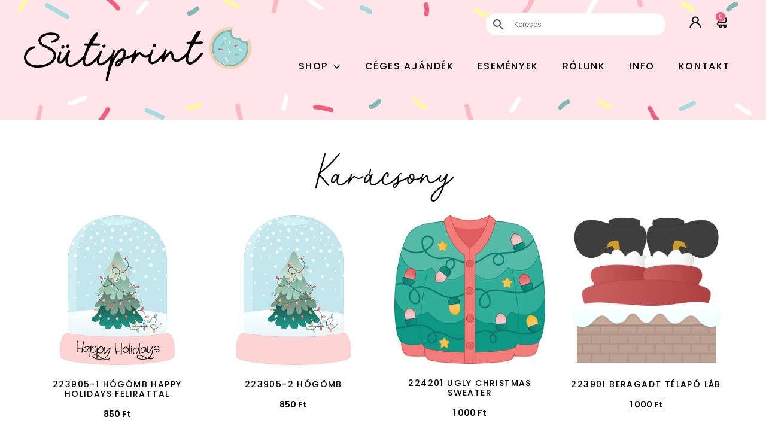

--- FILE ---
content_type: text/html; charset=UTF-8
request_url: https://sutiprint.hu/kategoria/keksz/kesz-keksz-designok/karacsony/
body_size: 101744
content:
<!doctype html>
<html lang="hu" prefix="og: https://ogp.me/ns#">
<head>
	<meta charset="UTF-8">
	<meta name="viewport" content="width=device-width, initial-scale=1">
	<link rel="profile" href="https://gmpg.org/xfn/11">
	
	<link rel="apple-touch-icon" sizes="180x180" href="/apple-touch-icon.png">
  <link rel="icon" type="image/png" sizes="32x32" href="/favicon-32x32.png">
  <link rel="icon" type="image/png" sizes="16x16" href="/favicon-16x16.png">
  <link rel="manifest" href="/site.webmanifest">
  <meta name="msapplication-TileColor" content="#ffe5e9">
  <meta name="theme-color" content="#ffe5e9">

		<style>img:is([sizes="auto" i], [sizes^="auto," i]) { contain-intrinsic-size: 3000px 1500px }</style>
	
<!-- Search Engine Optimization by Rank Math - https://rankmath.com/ -->
<title>Karácsony - Sütiprint</title>
<meta name="robots" content="follow, index, max-snippet:-1, max-video-preview:-1, max-image-preview:large"/>
<link rel="canonical" href="https://sutiprint.hu/kategoria/keksz/kesz-keksz-designok/karacsony/" />
<link rel="next" href="https://sutiprint.hu/kategoria/keksz/kesz-keksz-designok/karacsony/page/2/" />
<meta property="og:locale" content="hu_HU" />
<meta property="og:type" content="article" />
<meta property="og:title" content="Karácsony - Sütiprint" />
<meta property="og:url" content="https://sutiprint.hu/kategoria/keksz/kesz-keksz-designok/karacsony/" />
<meta property="og:site_name" content="Sütiprint" />
<meta property="og:image" content="https://sutiprint.hu/wp-content/uploads/2023/08/UglyChrismtasSweaterEdiblePrint-1024x1009.png" />
<meta property="og:image:secure_url" content="https://sutiprint.hu/wp-content/uploads/2023/08/UglyChrismtasSweaterEdiblePrint-1024x1009.png" />
<meta property="og:image:width" content="800" />
<meta property="og:image:height" content="788" />
<meta property="og:image:type" content="image/png" />
<meta name="twitter:card" content="summary_large_image" />
<meta name="twitter:title" content="Karácsony - Sütiprint" />
<meta name="twitter:label1" content="Termékek" />
<meta name="twitter:data1" content="41" />
<script type="application/ld+json" class="rank-math-schema">{"@context":"https://schema.org","@graph":[{"@type":"Organization","@id":"https://sutiprint.hu/#organization","name":"S\u00fctiprint"},{"@type":"WebSite","@id":"https://sutiprint.hu/#website","url":"https://sutiprint.hu","name":"S\u00fctiprint","publisher":{"@id":"https://sutiprint.hu/#organization"},"inLanguage":"hu"},{"@type":"CollectionPage","@id":"https://sutiprint.hu/kategoria/keksz/kesz-keksz-designok/karacsony/#webpage","url":"https://sutiprint.hu/kategoria/keksz/kesz-keksz-designok/karacsony/","name":"Kar\u00e1csony - S\u00fctiprint","isPartOf":{"@id":"https://sutiprint.hu/#website"},"inLanguage":"hu"}]}</script>
<!-- /Rank Math WordPress SEO plugin -->

<link rel="alternate" type="application/rss+xml" title="Sütiprint &raquo; hírcsatorna" href="https://sutiprint.hu/feed/" />
<link rel="alternate" type="application/rss+xml" title="Sütiprint &raquo; hozzászólás hírcsatorna" href="https://sutiprint.hu/comments/feed/" />
<link rel="alternate" type="application/rss+xml" title="Sütiprint &raquo; Karácsony Kategória hírforrás" href="https://sutiprint.hu/kategoria/keksz/kesz-keksz-designok/karacsony/feed/" />
<script>
window._wpemojiSettings = {"baseUrl":"https:\/\/s.w.org\/images\/core\/emoji\/15.0.3\/72x72\/","ext":".png","svgUrl":"https:\/\/s.w.org\/images\/core\/emoji\/15.0.3\/svg\/","svgExt":".svg","source":{"concatemoji":"https:\/\/sutiprint.hu\/wp-includes\/js\/wp-emoji-release.min.js?ver=6.7.4"}};
/*! This file is auto-generated */
!function(i,n){var o,s,e;function c(e){try{var t={supportTests:e,timestamp:(new Date).valueOf()};sessionStorage.setItem(o,JSON.stringify(t))}catch(e){}}function p(e,t,n){e.clearRect(0,0,e.canvas.width,e.canvas.height),e.fillText(t,0,0);var t=new Uint32Array(e.getImageData(0,0,e.canvas.width,e.canvas.height).data),r=(e.clearRect(0,0,e.canvas.width,e.canvas.height),e.fillText(n,0,0),new Uint32Array(e.getImageData(0,0,e.canvas.width,e.canvas.height).data));return t.every(function(e,t){return e===r[t]})}function u(e,t,n){switch(t){case"flag":return n(e,"\ud83c\udff3\ufe0f\u200d\u26a7\ufe0f","\ud83c\udff3\ufe0f\u200b\u26a7\ufe0f")?!1:!n(e,"\ud83c\uddfa\ud83c\uddf3","\ud83c\uddfa\u200b\ud83c\uddf3")&&!n(e,"\ud83c\udff4\udb40\udc67\udb40\udc62\udb40\udc65\udb40\udc6e\udb40\udc67\udb40\udc7f","\ud83c\udff4\u200b\udb40\udc67\u200b\udb40\udc62\u200b\udb40\udc65\u200b\udb40\udc6e\u200b\udb40\udc67\u200b\udb40\udc7f");case"emoji":return!n(e,"\ud83d\udc26\u200d\u2b1b","\ud83d\udc26\u200b\u2b1b")}return!1}function f(e,t,n){var r="undefined"!=typeof WorkerGlobalScope&&self instanceof WorkerGlobalScope?new OffscreenCanvas(300,150):i.createElement("canvas"),a=r.getContext("2d",{willReadFrequently:!0}),o=(a.textBaseline="top",a.font="600 32px Arial",{});return e.forEach(function(e){o[e]=t(a,e,n)}),o}function t(e){var t=i.createElement("script");t.src=e,t.defer=!0,i.head.appendChild(t)}"undefined"!=typeof Promise&&(o="wpEmojiSettingsSupports",s=["flag","emoji"],n.supports={everything:!0,everythingExceptFlag:!0},e=new Promise(function(e){i.addEventListener("DOMContentLoaded",e,{once:!0})}),new Promise(function(t){var n=function(){try{var e=JSON.parse(sessionStorage.getItem(o));if("object"==typeof e&&"number"==typeof e.timestamp&&(new Date).valueOf()<e.timestamp+604800&&"object"==typeof e.supportTests)return e.supportTests}catch(e){}return null}();if(!n){if("undefined"!=typeof Worker&&"undefined"!=typeof OffscreenCanvas&&"undefined"!=typeof URL&&URL.createObjectURL&&"undefined"!=typeof Blob)try{var e="postMessage("+f.toString()+"("+[JSON.stringify(s),u.toString(),p.toString()].join(",")+"));",r=new Blob([e],{type:"text/javascript"}),a=new Worker(URL.createObjectURL(r),{name:"wpTestEmojiSupports"});return void(a.onmessage=function(e){c(n=e.data),a.terminate(),t(n)})}catch(e){}c(n=f(s,u,p))}t(n)}).then(function(e){for(var t in e)n.supports[t]=e[t],n.supports.everything=n.supports.everything&&n.supports[t],"flag"!==t&&(n.supports.everythingExceptFlag=n.supports.everythingExceptFlag&&n.supports[t]);n.supports.everythingExceptFlag=n.supports.everythingExceptFlag&&!n.supports.flag,n.DOMReady=!1,n.readyCallback=function(){n.DOMReady=!0}}).then(function(){return e}).then(function(){var e;n.supports.everything||(n.readyCallback(),(e=n.source||{}).concatemoji?t(e.concatemoji):e.wpemoji&&e.twemoji&&(t(e.twemoji),t(e.wpemoji)))}))}((window,document),window._wpemojiSettings);
</script>
<style id='wp-emoji-styles-inline-css'>

	img.wp-smiley, img.emoji {
		display: inline !important;
		border: none !important;
		box-shadow: none !important;
		height: 1em !important;
		width: 1em !important;
		margin: 0 0.07em !important;
		vertical-align: -0.1em !important;
		background: none !important;
		padding: 0 !important;
	}
</style>
<link rel='stylesheet' id='wp-block-library-css' href='https://sutiprint.hu/wp-includes/css/dist/block-library/style.min.css?ver=6.7.4' media='all' />
<style id='rank-math-toc-block-style-inline-css'>
.wp-block-rank-math-toc-block nav ol{counter-reset:item}.wp-block-rank-math-toc-block nav ol li{display:block}.wp-block-rank-math-toc-block nav ol li:before{content:counters(item, ".") ". ";counter-increment:item}

</style>
<style id='classic-theme-styles-inline-css'>
/*! This file is auto-generated */
.wp-block-button__link{color:#fff;background-color:#32373c;border-radius:9999px;box-shadow:none;text-decoration:none;padding:calc(.667em + 2px) calc(1.333em + 2px);font-size:1.125em}.wp-block-file__button{background:#32373c;color:#fff;text-decoration:none}
</style>
<style id='global-styles-inline-css'>
:root{--wp--preset--aspect-ratio--square: 1;--wp--preset--aspect-ratio--4-3: 4/3;--wp--preset--aspect-ratio--3-4: 3/4;--wp--preset--aspect-ratio--3-2: 3/2;--wp--preset--aspect-ratio--2-3: 2/3;--wp--preset--aspect-ratio--16-9: 16/9;--wp--preset--aspect-ratio--9-16: 9/16;--wp--preset--color--black: #000000;--wp--preset--color--cyan-bluish-gray: #abb8c3;--wp--preset--color--white: #ffffff;--wp--preset--color--pale-pink: #f78da7;--wp--preset--color--vivid-red: #cf2e2e;--wp--preset--color--luminous-vivid-orange: #ff6900;--wp--preset--color--luminous-vivid-amber: #fcb900;--wp--preset--color--light-green-cyan: #7bdcb5;--wp--preset--color--vivid-green-cyan: #00d084;--wp--preset--color--pale-cyan-blue: #8ed1fc;--wp--preset--color--vivid-cyan-blue: #0693e3;--wp--preset--color--vivid-purple: #9b51e0;--wp--preset--gradient--vivid-cyan-blue-to-vivid-purple: linear-gradient(135deg,rgba(6,147,227,1) 0%,rgb(155,81,224) 100%);--wp--preset--gradient--light-green-cyan-to-vivid-green-cyan: linear-gradient(135deg,rgb(122,220,180) 0%,rgb(0,208,130) 100%);--wp--preset--gradient--luminous-vivid-amber-to-luminous-vivid-orange: linear-gradient(135deg,rgba(252,185,0,1) 0%,rgba(255,105,0,1) 100%);--wp--preset--gradient--luminous-vivid-orange-to-vivid-red: linear-gradient(135deg,rgba(255,105,0,1) 0%,rgb(207,46,46) 100%);--wp--preset--gradient--very-light-gray-to-cyan-bluish-gray: linear-gradient(135deg,rgb(238,238,238) 0%,rgb(169,184,195) 100%);--wp--preset--gradient--cool-to-warm-spectrum: linear-gradient(135deg,rgb(74,234,220) 0%,rgb(151,120,209) 20%,rgb(207,42,186) 40%,rgb(238,44,130) 60%,rgb(251,105,98) 80%,rgb(254,248,76) 100%);--wp--preset--gradient--blush-light-purple: linear-gradient(135deg,rgb(255,206,236) 0%,rgb(152,150,240) 100%);--wp--preset--gradient--blush-bordeaux: linear-gradient(135deg,rgb(254,205,165) 0%,rgb(254,45,45) 50%,rgb(107,0,62) 100%);--wp--preset--gradient--luminous-dusk: linear-gradient(135deg,rgb(255,203,112) 0%,rgb(199,81,192) 50%,rgb(65,88,208) 100%);--wp--preset--gradient--pale-ocean: linear-gradient(135deg,rgb(255,245,203) 0%,rgb(182,227,212) 50%,rgb(51,167,181) 100%);--wp--preset--gradient--electric-grass: linear-gradient(135deg,rgb(202,248,128) 0%,rgb(113,206,126) 100%);--wp--preset--gradient--midnight: linear-gradient(135deg,rgb(2,3,129) 0%,rgb(40,116,252) 100%);--wp--preset--font-size--small: 13px;--wp--preset--font-size--medium: 20px;--wp--preset--font-size--large: 36px;--wp--preset--font-size--x-large: 42px;--wp--preset--font-family--inter: "Inter", sans-serif;--wp--preset--font-family--cardo: Cardo;--wp--preset--spacing--20: 0.44rem;--wp--preset--spacing--30: 0.67rem;--wp--preset--spacing--40: 1rem;--wp--preset--spacing--50: 1.5rem;--wp--preset--spacing--60: 2.25rem;--wp--preset--spacing--70: 3.38rem;--wp--preset--spacing--80: 5.06rem;--wp--preset--shadow--natural: 6px 6px 9px rgba(0, 0, 0, 0.2);--wp--preset--shadow--deep: 12px 12px 50px rgba(0, 0, 0, 0.4);--wp--preset--shadow--sharp: 6px 6px 0px rgba(0, 0, 0, 0.2);--wp--preset--shadow--outlined: 6px 6px 0px -3px rgba(255, 255, 255, 1), 6px 6px rgba(0, 0, 0, 1);--wp--preset--shadow--crisp: 6px 6px 0px rgba(0, 0, 0, 1);}:where(.is-layout-flex){gap: 0.5em;}:where(.is-layout-grid){gap: 0.5em;}body .is-layout-flex{display: flex;}.is-layout-flex{flex-wrap: wrap;align-items: center;}.is-layout-flex > :is(*, div){margin: 0;}body .is-layout-grid{display: grid;}.is-layout-grid > :is(*, div){margin: 0;}:where(.wp-block-columns.is-layout-flex){gap: 2em;}:where(.wp-block-columns.is-layout-grid){gap: 2em;}:where(.wp-block-post-template.is-layout-flex){gap: 1.25em;}:where(.wp-block-post-template.is-layout-grid){gap: 1.25em;}.has-black-color{color: var(--wp--preset--color--black) !important;}.has-cyan-bluish-gray-color{color: var(--wp--preset--color--cyan-bluish-gray) !important;}.has-white-color{color: var(--wp--preset--color--white) !important;}.has-pale-pink-color{color: var(--wp--preset--color--pale-pink) !important;}.has-vivid-red-color{color: var(--wp--preset--color--vivid-red) !important;}.has-luminous-vivid-orange-color{color: var(--wp--preset--color--luminous-vivid-orange) !important;}.has-luminous-vivid-amber-color{color: var(--wp--preset--color--luminous-vivid-amber) !important;}.has-light-green-cyan-color{color: var(--wp--preset--color--light-green-cyan) !important;}.has-vivid-green-cyan-color{color: var(--wp--preset--color--vivid-green-cyan) !important;}.has-pale-cyan-blue-color{color: var(--wp--preset--color--pale-cyan-blue) !important;}.has-vivid-cyan-blue-color{color: var(--wp--preset--color--vivid-cyan-blue) !important;}.has-vivid-purple-color{color: var(--wp--preset--color--vivid-purple) !important;}.has-black-background-color{background-color: var(--wp--preset--color--black) !important;}.has-cyan-bluish-gray-background-color{background-color: var(--wp--preset--color--cyan-bluish-gray) !important;}.has-white-background-color{background-color: var(--wp--preset--color--white) !important;}.has-pale-pink-background-color{background-color: var(--wp--preset--color--pale-pink) !important;}.has-vivid-red-background-color{background-color: var(--wp--preset--color--vivid-red) !important;}.has-luminous-vivid-orange-background-color{background-color: var(--wp--preset--color--luminous-vivid-orange) !important;}.has-luminous-vivid-amber-background-color{background-color: var(--wp--preset--color--luminous-vivid-amber) !important;}.has-light-green-cyan-background-color{background-color: var(--wp--preset--color--light-green-cyan) !important;}.has-vivid-green-cyan-background-color{background-color: var(--wp--preset--color--vivid-green-cyan) !important;}.has-pale-cyan-blue-background-color{background-color: var(--wp--preset--color--pale-cyan-blue) !important;}.has-vivid-cyan-blue-background-color{background-color: var(--wp--preset--color--vivid-cyan-blue) !important;}.has-vivid-purple-background-color{background-color: var(--wp--preset--color--vivid-purple) !important;}.has-black-border-color{border-color: var(--wp--preset--color--black) !important;}.has-cyan-bluish-gray-border-color{border-color: var(--wp--preset--color--cyan-bluish-gray) !important;}.has-white-border-color{border-color: var(--wp--preset--color--white) !important;}.has-pale-pink-border-color{border-color: var(--wp--preset--color--pale-pink) !important;}.has-vivid-red-border-color{border-color: var(--wp--preset--color--vivid-red) !important;}.has-luminous-vivid-orange-border-color{border-color: var(--wp--preset--color--luminous-vivid-orange) !important;}.has-luminous-vivid-amber-border-color{border-color: var(--wp--preset--color--luminous-vivid-amber) !important;}.has-light-green-cyan-border-color{border-color: var(--wp--preset--color--light-green-cyan) !important;}.has-vivid-green-cyan-border-color{border-color: var(--wp--preset--color--vivid-green-cyan) !important;}.has-pale-cyan-blue-border-color{border-color: var(--wp--preset--color--pale-cyan-blue) !important;}.has-vivid-cyan-blue-border-color{border-color: var(--wp--preset--color--vivid-cyan-blue) !important;}.has-vivid-purple-border-color{border-color: var(--wp--preset--color--vivid-purple) !important;}.has-vivid-cyan-blue-to-vivid-purple-gradient-background{background: var(--wp--preset--gradient--vivid-cyan-blue-to-vivid-purple) !important;}.has-light-green-cyan-to-vivid-green-cyan-gradient-background{background: var(--wp--preset--gradient--light-green-cyan-to-vivid-green-cyan) !important;}.has-luminous-vivid-amber-to-luminous-vivid-orange-gradient-background{background: var(--wp--preset--gradient--luminous-vivid-amber-to-luminous-vivid-orange) !important;}.has-luminous-vivid-orange-to-vivid-red-gradient-background{background: var(--wp--preset--gradient--luminous-vivid-orange-to-vivid-red) !important;}.has-very-light-gray-to-cyan-bluish-gray-gradient-background{background: var(--wp--preset--gradient--very-light-gray-to-cyan-bluish-gray) !important;}.has-cool-to-warm-spectrum-gradient-background{background: var(--wp--preset--gradient--cool-to-warm-spectrum) !important;}.has-blush-light-purple-gradient-background{background: var(--wp--preset--gradient--blush-light-purple) !important;}.has-blush-bordeaux-gradient-background{background: var(--wp--preset--gradient--blush-bordeaux) !important;}.has-luminous-dusk-gradient-background{background: var(--wp--preset--gradient--luminous-dusk) !important;}.has-pale-ocean-gradient-background{background: var(--wp--preset--gradient--pale-ocean) !important;}.has-electric-grass-gradient-background{background: var(--wp--preset--gradient--electric-grass) !important;}.has-midnight-gradient-background{background: var(--wp--preset--gradient--midnight) !important;}.has-small-font-size{font-size: var(--wp--preset--font-size--small) !important;}.has-medium-font-size{font-size: var(--wp--preset--font-size--medium) !important;}.has-large-font-size{font-size: var(--wp--preset--font-size--large) !important;}.has-x-large-font-size{font-size: var(--wp--preset--font-size--x-large) !important;}
:where(.wp-block-post-template.is-layout-flex){gap: 1.25em;}:where(.wp-block-post-template.is-layout-grid){gap: 1.25em;}
:where(.wp-block-columns.is-layout-flex){gap: 2em;}:where(.wp-block-columns.is-layout-grid){gap: 2em;}
:root :where(.wp-block-pullquote){font-size: 1.5em;line-height: 1.6;}
</style>
<link rel='stylesheet' id='contact-form-7-css' href='https://sutiprint.hu/wp-content/plugins/contact-form-7/includes/css/styles.css?ver=5.9.8' media='all' />
<link rel='stylesheet' id='woocommerce-layout-css' href='https://sutiprint.hu/wp-content/plugins/woocommerce/assets/css/woocommerce-layout.css?ver=9.7.1' media='all' />
<link rel='stylesheet' id='woocommerce-smallscreen-css' href='https://sutiprint.hu/wp-content/plugins/woocommerce/assets/css/woocommerce-smallscreen.css?ver=9.7.1' media='only screen and (max-width: 768px)' />
<link rel='stylesheet' id='woocommerce-general-css' href='https://sutiprint.hu/wp-content/plugins/woocommerce/assets/css/woocommerce.css?ver=9.7.1' media='all' />
<style id='woocommerce-inline-inline-css'>
.woocommerce form .form-row .required { visibility: visible; }
</style>
<link rel='stylesheet' id='aws-style-css' href='https://sutiprint.hu/wp-content/plugins/advanced-woo-search/assets/css/common.min.css?ver=3.16' media='all' />
<link rel='stylesheet' id='woo-variation-swatches-css' href='https://sutiprint.hu/wp-content/plugins/woo-variation-swatches/assets/css/frontend.min.css?ver=1726738985' media='all' />
<style id='woo-variation-swatches-inline-css'>
:root {
--wvs-tick:url("data:image/svg+xml;utf8,%3Csvg filter='drop-shadow(0px 0px 2px rgb(0 0 0 / .8))' xmlns='http://www.w3.org/2000/svg'  viewBox='0 0 30 30'%3E%3Cpath fill='none' stroke='%23ffffff' stroke-linecap='round' stroke-linejoin='round' stroke-width='4' d='M4 16L11 23 27 7'/%3E%3C/svg%3E");

--wvs-cross:url("data:image/svg+xml;utf8,%3Csvg filter='drop-shadow(0px 0px 5px rgb(255 255 255 / .6))' xmlns='http://www.w3.org/2000/svg' width='72px' height='72px' viewBox='0 0 24 24'%3E%3Cpath fill='none' stroke='%23ff0000' stroke-linecap='round' stroke-width='0.6' d='M5 5L19 19M19 5L5 19'/%3E%3C/svg%3E");
--wvs-single-product-item-width:30px;
--wvs-single-product-item-height:30px;
--wvs-single-product-item-font-size:16px}
</style>
<link rel='stylesheet' id='brands-styles-css' href='https://sutiprint.hu/wp-content/plugins/woocommerce/assets/css/brands.css?ver=9.7.1' media='all' />
<link rel='stylesheet' id='hello-elementor-css' href='https://sutiprint.hu/wp-content/themes/hello-elementor/style.min.css?ver=2.8.1' media='all' />
<link rel='stylesheet' id='hello-elementor-theme-style-css' href='https://sutiprint.hu/wp-content/themes/hello-elementor/theme.min.css?ver=2.8.1' media='all' />
<link rel='stylesheet' id='elementor-frontend-css' href='https://sutiprint.hu/wp-content/plugins/elementor/assets/css/frontend.min.css?ver=3.24.3' media='all' />
<link rel='stylesheet' id='elementor-post-171-css' href='https://sutiprint.hu/wp-content/uploads/elementor/css/post-171.css?ver=1763982028' media='all' />
<link rel='stylesheet' id='elementor-icons-css' href='https://sutiprint.hu/wp-content/plugins/elementor/assets/lib/eicons/css/elementor-icons.min.css?ver=5.31.0' media='all' />
<link rel='stylesheet' id='swiper-css' href='https://sutiprint.hu/wp-content/plugins/elementor/assets/lib/swiper/v8/css/swiper.min.css?ver=8.4.5' media='all' />
<link rel='stylesheet' id='e-swiper-css' href='https://sutiprint.hu/wp-content/plugins/elementor/assets/css/conditionals/e-swiper.min.css?ver=3.24.3' media='all' />
<link rel='stylesheet' id='powerpack-frontend-css' href='https://sutiprint.hu/wp-content/plugins/powerpack-lite-for-elementor/assets/css/min/frontend.min.css?ver=2.7.28' media='all' />
<link rel='stylesheet' id='elementor-pro-css' href='https://sutiprint.hu/wp-content/plugins/elementor-pro/assets/css/frontend.min.css?ver=3.14.0' media='all' />
<link rel='stylesheet' id='elementor-global-css' href='https://sutiprint.hu/wp-content/uploads/elementor/css/global.css?ver=1763982030' media='all' />
<link rel='stylesheet' id='elementor-post-174-css' href='https://sutiprint.hu/wp-content/uploads/elementor/css/post-174.css?ver=1763982030' media='all' />
<link rel='stylesheet' id='elementor-post-212-css' href='https://sutiprint.hu/wp-content/uploads/elementor/css/post-212.css?ver=1763982030' media='all' />
<link rel='stylesheet' id='wcpa-frontend-css' href='https://sutiprint.hu/wp-content/plugins/woo-custom-product-addons-pro/assets/css/style_1.css?ver=5.1.0' media='all' />
<link rel='stylesheet' id='custom-css-css' href='https://sutiprint.hu/wp-content/plugins/theme-customisations/custom/css/sutiprint_layout.css?v2&#038;ver=6.7.4' media='all' />
<link rel='stylesheet' id='google-fonts-1-css' href='https://fonts.googleapis.com/css?family=Poppins%3A100%2C100italic%2C200%2C200italic%2C300%2C300italic%2C400%2C400italic%2C500%2C500italic%2C600%2C600italic%2C700%2C700italic%2C800%2C800italic%2C900%2C900italic%7CRoboto+Slab%3A100%2C100italic%2C200%2C200italic%2C300%2C300italic%2C400%2C400italic%2C500%2C500italic%2C600%2C600italic%2C700%2C700italic%2C800%2C800italic%2C900%2C900italic&#038;display=swap&#038;subset=latin-ext&#038;ver=6.7.4' media='all' />
<link rel='stylesheet' id='elementor-icons-shared-0-css' href='https://sutiprint.hu/wp-content/plugins/elementor/assets/lib/font-awesome/css/fontawesome.min.css?ver=5.15.3' media='all' />
<link rel='stylesheet' id='elementor-icons-fa-solid-css' href='https://sutiprint.hu/wp-content/plugins/elementor/assets/lib/font-awesome/css/solid.min.css?ver=5.15.3' media='all' />
<link rel='stylesheet' id='elementor-icons-fa-brands-css' href='https://sutiprint.hu/wp-content/plugins/elementor/assets/lib/font-awesome/css/brands.min.css?ver=5.15.3' media='all' />
<link rel="preconnect" href="https://fonts.gstatic.com/" crossorigin><script id="jquery-core-js-extra">
var pp = {"ajax_url":"https:\/\/sutiprint.hu\/wp-admin\/admin-ajax.php"};
</script>
<script src="https://sutiprint.hu/wp-includes/js/jquery/jquery.min.js?ver=3.7.1" id="jquery-core-js"></script>
<script src="https://sutiprint.hu/wp-includes/js/jquery/jquery-migrate.min.js?ver=3.4.1" id="jquery-migrate-js"></script>
<script src="https://sutiprint.hu/wp-content/plugins/woocommerce/assets/js/jquery-blockui/jquery.blockUI.min.js?ver=2.7.0-wc.9.7.1" id="jquery-blockui-js" data-wp-strategy="defer"></script>
<script id="wc-add-to-cart-js-extra">
var wc_add_to_cart_params = {"ajax_url":"\/wp-admin\/admin-ajax.php","wc_ajax_url":"\/?wc-ajax=%%endpoint%%","i18n_view_cart":"Kos\u00e1r","cart_url":"https:\/\/sutiprint.hu\/kosar\/","is_cart":"","cart_redirect_after_add":"yes"};
</script>
<script src="https://sutiprint.hu/wp-content/plugins/woocommerce/assets/js/frontend/add-to-cart.min.js?ver=9.7.1" id="wc-add-to-cart-js" defer data-wp-strategy="defer"></script>
<script src="https://sutiprint.hu/wp-content/plugins/woocommerce/assets/js/js-cookie/js.cookie.min.js?ver=2.1.4-wc.9.7.1" id="js-cookie-js" defer data-wp-strategy="defer"></script>
<script id="woocommerce-js-extra">
var woocommerce_params = {"ajax_url":"\/wp-admin\/admin-ajax.php","wc_ajax_url":"\/?wc-ajax=%%endpoint%%","i18n_password_show":"Show password","i18n_password_hide":"Hide password"};
</script>
<script src="https://sutiprint.hu/wp-content/plugins/woocommerce/assets/js/frontend/woocommerce.min.js?ver=9.7.1" id="woocommerce-js" defer data-wp-strategy="defer"></script>
<script src="https://sutiprint.hu/wp-content/plugins/theme-customisations/custom/js/all.js?ver=6.7.4" id="custom-js-all-js"></script>
<link rel="https://api.w.org/" href="https://sutiprint.hu/wp-json/" /><link rel="alternate" title="JSON" type="application/json" href="https://sutiprint.hu/wp-json/wp/v2/product_cat/29" /><link rel="EditURI" type="application/rsd+xml" title="RSD" href="https://sutiprint.hu/xmlrpc.php?rsd" />
<meta name="generator" content="WordPress 6.7.4" />
	<noscript><style>.woocommerce-product-gallery{ opacity: 1 !important; }</style></noscript>
	<meta name="generator" content="Elementor 3.24.3; features: additional_custom_breakpoints; settings: css_print_method-external, google_font-enabled, font_display-swap">
			<style>
				.e-con.e-parent:nth-of-type(n+4):not(.e-lazyloaded):not(.e-no-lazyload),
				.e-con.e-parent:nth-of-type(n+4):not(.e-lazyloaded):not(.e-no-lazyload) * {
					background-image: none !important;
				}
				@media screen and (max-height: 1024px) {
					.e-con.e-parent:nth-of-type(n+3):not(.e-lazyloaded):not(.e-no-lazyload),
					.e-con.e-parent:nth-of-type(n+3):not(.e-lazyloaded):not(.e-no-lazyload) * {
						background-image: none !important;
					}
				}
				@media screen and (max-height: 640px) {
					.e-con.e-parent:nth-of-type(n+2):not(.e-lazyloaded):not(.e-no-lazyload),
					.e-con.e-parent:nth-of-type(n+2):not(.e-lazyloaded):not(.e-no-lazyload) * {
						background-image: none !important;
					}
				}
			</style>
			<script id="google_gtagjs" src="https://www.googletagmanager.com/gtag/js?id=G-VRK8PHNS3Y" async></script>
<script id="google_gtagjs-inline">
window.dataLayer = window.dataLayer || [];function gtag(){dataLayer.push(arguments);}gtag('js', new Date());gtag('config', 'G-VRK8PHNS3Y', {} );
</script>
<style>:root{  --wcpasectiontitlesize:14px;   --wcpalabelsize:16px;   --wcpadescsize:13px;   --wcpaerrorsize:13px;   --wcpalabelweight:normal;   --wcpadescweight:normal;   --wcpaborderwidth:1px;   --wcpaborderradius:6px;   --wcpainputheight:45px;   --wcpachecklabelsize:14px;   --wcpacheckborderwidth:1px;   --wcpacheckwidth:20px;   --wcpacheckheight:20px;   --wcpacheckborderradius:4px;   --wcpacheckbuttonradius:5px;   --wcpacheckbuttonborder:2px;   --wcpaqtywidth:100px;   --wcpaqtyheight:45px;   --wcpaqtyradius:6px; }:root{  --wcpasectiontitlecolor:#4A4A4A;   --wcpasectiontitlebg:rgba(238,238,238,0.28);   --wcpalinecolor:#Bebebe;   --wcpabuttoncolor:#3340d3;   --wcpalabelcolor:#424242;   --wcpadesccolor:#797979;   --wcpabordercolor:#c6d0e9;   --wcpabordercolorfocus:#3561f3;   --wcpainputbgcolor:#FFFFFF;   --wcpainputcolor:#5d5d5d;   --wcpachecklabelcolor:#4a4a4a;   --wcpacheckbgcolor:#3340d3;   --wcpacheckbordercolor:#B9CBE3;   --wcpachecktickcolor:#ffffff;   --wcparadiobgcolor:#3340d3;   --wcparadiobordercolor:#B9CBE3;   --wcparadioselbordercolor:#3340d3;   --wcpabuttontextcolor:#ffffff;   --wcpaerrorcolor:#F55050;   --wcpacheckbuttoncolor:#CAE2F9;   --wcpacheckbuttonbordercolor:#EEEEEE;   --wcpacheckbuttonselectioncolor:#CECECE;   --wcpaimageselectionoutline:#3340d3;   --wcpaimagetickbg:#2649FF;   --wcpaimagetickcolor:#FFFFFF;   --wcpaimagetickborder:#FFFFFF;   --wcpaimagemagnifierbg:#2649FF;   --wcpaimagemagnifiercolor:#ffffff;   --wcpaimagemagnifierborder:#FFFFFF;   --wcpaimageselectionshadow:rgba(0,0,0,0.25);   --wcpachecktogglebg:#CAE2F9;   --wcpachecktogglecirclecolor:#FFFFFF;   --wcpachecktogglebgactive:#80b9b2;   --wcpaqtybuttoncolor:#EEEEEE;   --wcpaqtybuttonhovercolor:#DDDDDD;   --wcpaqtybuttontextcolor:#424242; }:root{  --wcpaleftlabelwidth:120px; }</style><style class='wp-fonts-local'>
@font-face{font-family:Inter;font-style:normal;font-weight:300 900;font-display:fallback;src:url('https://sutiprint.hu/wp-content/plugins/woocommerce/assets/fonts/Inter-VariableFont_slnt,wght.woff2') format('woff2');font-stretch:normal;}
@font-face{font-family:Cardo;font-style:normal;font-weight:400;font-display:fallback;src:url('https://sutiprint.hu/wp-content/plugins/woocommerce/assets/fonts/cardo_normal_400.woff2') format('woff2');}
</style>
<style id="hucommerce-theme-fix">
</style>
</head>
<body class="archive tax-product_cat term-karacsony term-29 wp-custom-logo theme-hello-elementor woocommerce woocommerce-page woocommerce-no-js product_parent_cat_kesz-keksz-designok product_cat_karacsony woo-variation-swatches wvs-behavior-blur wvs-theme-hello-elementor wvs-show-label wvs-tooltip elementor-default elementor-kit-171">


<a class="skip-link screen-reader-text" href="#content">Skip to content</a>

		<div data-elementor-type="header" data-elementor-id="174" class="elementor elementor-174 elementor-location-header" data-elementor-post-type="elementor_library">
					<div class="elementor-section-wrap">
								<header class="elementor-section elementor-top-section elementor-element elementor-element-ae035cf elementor-section-full_width elementor-section-height-min-height elementor-section-height-default elementor-section-items-middle" data-id="ae035cf" data-element_type="section" data-settings="{&quot;background_background&quot;:&quot;classic&quot;}">
						<div class="elementor-container elementor-column-gap-default">
					<div class="elementor-column elementor-col-50 elementor-top-column elementor-element elementor-element-64a9ee9" data-id="64a9ee9" data-element_type="column">
			<div class="elementor-widget-wrap elementor-element-populated">
						<div class="elementor-element elementor-element-5a6249d elementor-widget elementor-widget-theme-site-logo elementor-widget-image" data-id="5a6249d" data-element_type="widget" id="heaer-logo" data-widget_type="theme-site-logo.default">
				<div class="elementor-widget-container">
								<div class="elementor-image">
								<a href="https://sutiprint.hu">
			<img width="380" height="91" src="https://sutiprint.hu/wp-content/uploads/2023/08/sutiprint-logo.svg" class="attachment-full size-full wp-image-169" alt="" />				</a>
										</div>
						</div>
				</div>
				<div class="elementor-element elementor-element-ad9100b elementor-hidden-desktop elementor-view-default elementor-widget elementor-widget-icon" data-id="ad9100b" data-element_type="widget" data-widget_type="icon.default">
				<div class="elementor-widget-container">
					<div class="elementor-icon-wrapper">
			<a class="elementor-icon" href="#elementor-action%3Aaction%3Dpopup%3Aopen%26settings%3DeyJpZCI6IjE2MTUiLCJ0b2dnbGUiOmZhbHNlfQ%3D%3D">
			<i aria-hidden="true" class="fas fa-bars"></i>			</a>
		</div>
				</div>
				</div>
					</div>
		</div>
				<div class="elementor-column elementor-col-50 elementor-top-column elementor-element elementor-element-532e5ae elementor-hidden-tablet elementor-hidden-mobile" data-id="532e5ae" data-element_type="column">
			<div class="elementor-widget-wrap elementor-element-populated">
						<section class="elementor-section elementor-inner-section elementor-element elementor-element-bca1dec elementor-section-full_width elementor-section-height-default elementor-section-height-default" data-id="bca1dec" data-element_type="section">
						<div class="elementor-container elementor-column-gap-default">
					<div class="elementor-column elementor-col-100 elementor-inner-column elementor-element elementor-element-38d3a6f" data-id="38d3a6f" data-element_type="column">
			<div class="elementor-widget-wrap elementor-element-populated">
						<div class="elementor-element elementor-element-1778d92 elementor-widget__width-initial elementor-widget elementor-widget-aws" data-id="1778d92" data-element_type="widget" data-widget_type="aws.default">
				<div class="elementor-widget-container">
			<div class="aws-container" data-url="/?wc-ajax=aws_action" data-siteurl="https://sutiprint.hu" data-lang="" data-show-loader="true" data-show-more="true" data-show-page="true" data-ajax-search="true" data-show-clear="true" data-mobile-screen="false" data-use-analytics="false" data-min-chars="3" data-buttons-order="3" data-timeout="300" data-is-mobile="false" data-page-id="29" data-tax="product_cat" ><form class="aws-search-form" action="https://sutiprint.hu/" method="get" role="search" ><div class="aws-wrapper"><label class="aws-search-label" for="6971f29ea3701">Keresés</label><input type="search" name="s" id="6971f29ea3701" value="" class="aws-search-field" placeholder="Keresés" autocomplete="off" /><input type="hidden" name="post_type" value="product"><input type="hidden" name="type_aws" value="true"><div class="aws-search-clear"><span>×</span></div><div class="aws-loader"></div></div><div class="aws-search-btn aws-form-btn"><span class="aws-search-btn_icon"><svg focusable="false" xmlns="http://www.w3.org/2000/svg" viewBox="0 0 24 24" width="24px"><path d="M15.5 14h-.79l-.28-.27C15.41 12.59 16 11.11 16 9.5 16 5.91 13.09 3 9.5 3S3 5.91 3 9.5 5.91 16 9.5 16c1.61 0 3.09-.59 4.23-1.57l.27.28v.79l5 4.99L20.49 19l-4.99-5zm-6 0C7.01 14 5 11.99 5 9.5S7.01 5 9.5 5 14 7.01 14 9.5 11.99 14 9.5 14z"></path></svg></span></div></form></div>		</div>
				</div>
				<div class="elementor-element elementor-element-550f39d elementor-widget__width-auto elementor-view-default elementor-widget elementor-widget-icon" data-id="550f39d" data-element_type="widget" data-widget_type="icon.default">
				<div class="elementor-widget-container">
					<div class="elementor-icon-wrapper">
			<a class="elementor-icon" href="/fiokom">
			<svg xmlns="http://www.w3.org/2000/svg" width="20" height="21" viewBox="0 0 20 21" fill="none"><path d="M13.71 11.21C14.6904 10.4387 15.406 9.38092 15.7572 8.18394C16.1085 6.98697 16.0779 5.71027 15.6698 4.53147C15.2617 3.35267 14.4963 2.33039 13.4801 1.60686C12.4639 0.883322 11.2474 0.494507 10 0.494507C8.75255 0.494507 7.53611 0.883322 6.51993 1.60686C5.50374 2.33039 4.73834 3.35267 4.33021 4.53147C3.92208 5.71027 3.89151 6.98697 4.24276 8.18394C4.59401 9.38092 5.3096 10.4387 6.29 11.21C4.61007 11.883 3.14428 12.9994 2.04889 14.4399C0.953495 15.8805 0.26956 17.5913 0.0699967 19.39C0.0555513 19.5213 0.0671132 19.6542 0.104022 19.7811C0.140931 19.9079 0.202464 20.0263 0.285108 20.1293C0.452016 20.3375 0.69478 20.4708 0.959997 20.5C1.22521 20.5292 1.49116 20.4518 1.69932 20.2849C1.90749 20.118 2.04082 19.8752 2.07 19.61C2.28958 17.6552 3.22168 15.8498 4.68822 14.5388C6.15475 13.2278 8.0529 12.503 10.02 12.503C11.9871 12.503 13.8852 13.2278 15.3518 14.5388C16.8183 15.8498 17.7504 17.6552 17.97 19.61C17.9972 19.8557 18.1144 20.0827 18.2991 20.247C18.4838 20.4114 18.7228 20.5015 18.97 20.5H19.08C19.3421 20.4698 19.5817 20.3373 19.7466 20.1313C19.9114 19.9252 19.9881 19.6624 19.96 19.4C19.7595 17.5962 19.0719 15.881 17.9708 14.4382C16.8698 12.9954 15.3969 11.8795 13.71 11.21ZM10 10.5C9.20887 10.5 8.43551 10.2654 7.77772 9.82588C7.11992 9.38636 6.60723 8.76164 6.30448 8.03074C6.00173 7.29983 5.92251 6.49557 6.07686 5.71964C6.2312 4.94372 6.61216 4.23099 7.17157 3.67158C7.73098 3.11217 8.44371 2.7312 9.21964 2.57686C9.99556 2.42252 10.7998 2.50173 11.5307 2.80448C12.2616 3.10724 12.8863 3.61993 13.3259 4.27772C13.7654 4.93552 14 5.70888 14 6.5C14 7.56087 13.5786 8.57828 12.8284 9.32843C12.0783 10.0786 11.0609 10.5 10 10.5Z" fill="black"></path></svg>			</a>
		</div>
				</div>
				</div>
				<div class="elementor-element elementor-element-cc9f76c elementor-widget__width-auto toggle-icon--custom elementor-menu-cart--items-indicator-bubble elementor-menu-cart--cart-type-side-cart elementor-menu-cart--show-remove-button-yes elementor-widget elementor-widget-woocommerce-menu-cart" data-id="cc9f76c" data-element_type="widget" data-settings="{&quot;cart_type&quot;:&quot;side-cart&quot;,&quot;open_cart&quot;:&quot;click&quot;,&quot;automatically_open_cart&quot;:&quot;no&quot;}" data-widget_type="woocommerce-menu-cart.default">
				<div class="elementor-widget-container">
					<div class="elementor-menu-cart__wrapper">
							<div class="elementor-menu-cart__toggle_wrapper">
					<div class="elementor-menu-cart__container elementor-lightbox" aria-hidden="true">
						<div class="elementor-menu-cart__main" aria-hidden="true">
									<div class="elementor-menu-cart__close-button">
					</div>
									<div class="widget_shopping_cart_content">
															</div>
						</div>
					</div>
							<div class="elementor-menu-cart__toggle elementor-button-wrapper">
			<a id="elementor-menu-cart__toggle_button" href="#" class="elementor-menu-cart__toggle_button elementor-button elementor-size-sm" aria-expanded="false">
				<span class="elementor-button-text"><span class="woocommerce-Price-amount amount"><bdi>0&nbsp;<span class="woocommerce-Price-currencySymbol">&#70;&#116;</span></bdi></span></span>
				<span class="elementor-button-icon">
					<span class="elementor-button-icon-qty" data-counter="0">0</span>
					<svg xmlns="http://www.w3.org/2000/svg" width="21" height="21" viewBox="0 0 21 21" fill="none"><path d="M19 14.5H5C4.73478 14.5 4.48043 14.3946 4.29289 14.2071C4.10536 14.0196 4 13.7652 4 13.5C4 13.2348 4.10536 12.9804 4.29289 12.7929C4.48043 12.6054 4.73478 12.5 5 12.5H15.44C16.1087 12.5 16.7582 12.2767 17.2854 11.8654C17.8126 11.4542 18.1873 10.8786 18.35 10.23L20 3.74C20.0375 3.59241 20.0407 3.43821 20.0095 3.28917C19.9783 3.14013 19.9135 3.00018 19.82 2.88C19.7227 2.75673 19.5978 2.6581 19.4554 2.59208C19.3129 2.52606 19.1569 2.49452 19 2.5H4.76C4.55369 1.91645 4.17193 1.411 3.66707 1.05294C3.1622 0.694879 2.55894 0.50174 1.94 0.5H1C0.734784 0.5 0.48043 0.605357 0.292893 0.792893C0.105357 0.98043 0 1.23478 0 1.5C0 1.76522 0.105357 2.01957 0.292893 2.20711C0.48043 2.39464 0.734784 2.5 1 2.5H1.94C2.16843 2.49334 2.39226 2.56513 2.57421 2.70341C2.75615 2.84169 2.88525 3.03812 2.94 3.26L3 3.74L4.73 10.5C3.93435 10.5358 3.18551 10.8862 2.64822 11.4741C2.11093 12.0621 1.8292 12.8394 1.865 13.635C1.9008 14.4306 2.25121 15.1795 2.83914 15.7168C3.42707 16.2541 4.20435 16.5358 5 16.5H5.18C5.01554 16.9531 4.96269 17.4392 5.02593 17.9171C5.08917 18.395 5.26665 18.8506 5.54332 19.2454C5.81999 19.6401 6.18772 19.9624 6.61535 20.1849C7.04299 20.4074 7.51795 20.5235 8 20.5235C8.48205 20.5235 8.95701 20.4074 9.38465 20.1849C9.81228 19.9624 10.18 19.6401 10.4567 19.2454C10.7334 18.8506 10.9108 18.395 10.9741 17.9171C11.0373 17.4392 10.9845 16.9531 10.82 16.5H13.18C13.0155 16.9531 12.9627 17.4392 13.0259 17.9171C13.0892 18.395 13.2666 18.8506 13.5433 19.2454C13.82 19.6401 14.1877 19.9624 14.6154 20.1849C15.043 20.4074 15.5179 20.5235 16 20.5235C16.4821 20.5235 16.957 20.4074 17.3846 20.1849C17.8123 19.9624 18.18 19.6401 18.4567 19.2454C18.7334 18.8506 18.9108 18.395 18.9741 17.9171C19.0373 17.4392 18.9845 16.9531 18.82 16.5H19C19.2652 16.5 19.5196 16.3946 19.7071 16.2071C19.8946 16.0196 20 15.7652 20 15.5C20 15.2348 19.8946 14.9804 19.7071 14.7929C19.5196 14.6054 19.2652 14.5 19 14.5ZM17.72 4.5L16.41 9.74C16.3552 9.96188 16.2262 10.1583 16.0442 10.2966C15.8623 10.4349 15.6384 10.5067 15.41 10.5H6.78L5.28 4.5H17.72ZM8 18.5C7.80222 18.5 7.60888 18.4414 7.44443 18.3315C7.27998 18.2216 7.15181 18.0654 7.07612 17.8827C7.00043 17.7 6.98063 17.4989 7.01921 17.3049C7.0578 17.1109 7.15304 16.9327 7.29289 16.7929C7.43275 16.653 7.61093 16.5578 7.80491 16.5192C7.99889 16.4806 8.19996 16.5004 8.38268 16.5761C8.56541 16.6518 8.72159 16.78 8.83147 16.9444C8.94135 17.1089 9 17.3022 9 17.5C9 17.7652 8.89464 18.0196 8.70711 18.2071C8.51957 18.3946 8.26522 18.5 8 18.5ZM16 18.5C15.8022 18.5 15.6089 18.4414 15.4444 18.3315C15.28 18.2216 15.1518 18.0654 15.0761 17.8827C15.0004 17.7 14.9806 17.4989 15.0192 17.3049C15.0578 17.1109 15.153 16.9327 15.2929 16.7929C15.4327 16.653 15.6109 16.5578 15.8049 16.5192C15.9989 16.4806 16.2 16.5004 16.3827 16.5761C16.5654 16.6518 16.7216 16.78 16.8315 16.9444C16.9414 17.1089 17 17.3022 17 17.5C17 17.7652 16.8946 18.0196 16.7071 18.2071C16.5196 18.3946 16.2652 18.5 16 18.5Z" fill="black"></path></svg>					<span class="elementor-screen-only">Cart</span>
				</span>
			</a>
		</div>
						</div>
					</div> <!-- close elementor-menu-cart__wrapper -->
				</div>
				</div>
					</div>
		</div>
					</div>
		</section>
				<section class="elementor-section elementor-inner-section elementor-element elementor-element-afd21f0 elementor-section-full_width elementor-section-height-default elementor-section-height-default" data-id="afd21f0" data-element_type="section">
						<div class="elementor-container elementor-column-gap-default">
					<div class="elementor-column elementor-col-100 elementor-inner-column elementor-element elementor-element-c810ed5" data-id="c810ed5" data-element_type="column">
			<div class="elementor-widget-wrap elementor-element-populated">
						<div class="elementor-element elementor-element-9b537df elementor-nav-menu__align-right elementor-nav-menu--dropdown-none elementor-widget elementor-widget-nav-menu" data-id="9b537df" data-element_type="widget" data-settings="{&quot;submenu_icon&quot;:{&quot;value&quot;:&quot;&lt;i class=\&quot;fas fa-chevron-down\&quot;&gt;&lt;\/i&gt;&quot;,&quot;library&quot;:&quot;fa-solid&quot;},&quot;layout&quot;:&quot;horizontal&quot;}" data-widget_type="nav-menu.default">
				<div class="elementor-widget-container">
						<nav class="elementor-nav-menu--main elementor-nav-menu__container elementor-nav-menu--layout-horizontal e--pointer-none">
				<ul id="menu-1-9b537df" class="elementor-nav-menu"><li class="menu-item menu-item-type-post_type menu-item-object-page menu-item-has-children menu-item-53"><a href="https://sutiprint.hu/shop/" class="elementor-item">Shop</a>
<ul class="sub-menu elementor-nav-menu--dropdown">
	<li class="menu-item menu-item-type-custom menu-item-object-custom menu-item-has-children menu-item-74"><a href="/kategoria/keksz/" class="elementor-sub-item">Kekszek</a>
	<ul class="sub-menu elementor-nav-menu--dropdown">
		<li class="menu-item menu-item-type-custom menu-item-object-custom menu-item-75"><a href="/kategoria/keksz/sajat-kepes-keksz/" class="elementor-sub-item">Saját képes keksz</a></li>
		<li class="menu-item menu-item-type-custom menu-item-object-custom menu-item-76"><a href="/termek/logos-keksz/" class="elementor-sub-item">Logós kekszek</a></li>
		<li class="menu-item menu-item-type-custom menu-item-object-custom menu-item-1503"><a href="/kategoria/keksz/dobozos-szettek/" class="elementor-sub-item">Dobozos szettek</a></li>
		<li class="menu-item menu-item-type-custom menu-item-object-custom menu-item-77"><a href="/kategoria/keksz/kesz-keksz-designok/" class="elementor-sub-item">Kész keksz designok</a></li>
		<li class="menu-item menu-item-type-custom menu-item-object-custom menu-item-78"><a href="/kategoria/keksz/kiszinezos-keksz/" class="elementor-sub-item">Kiszinezős keksz</a></li>
	</ul>
</li>
	<li class="menu-item menu-item-type-custom menu-item-object-custom menu-item-79"><a href="/termek/macaron/" class="elementor-sub-item">Macaron</a></li>
	<li class="menu-item menu-item-type-custom menu-item-object-custom menu-item-81"><a href="/termek/cupcake/" class="elementor-sub-item">Cupcake</a></li>
</ul>
</li>
<li class="menu-item menu-item-type-post_type menu-item-object-page menu-item-54"><a href="https://sutiprint.hu/ceges-ajandek/" class="elementor-item">Céges Ajándék</a></li>
<li class="menu-item menu-item-type-post_type menu-item-object-page menu-item-55"><a href="https://sutiprint.hu/esemeny/" class="elementor-item">Események</a></li>
<li class="menu-item menu-item-type-post_type menu-item-object-page menu-item-364"><a href="https://sutiprint.hu/rolunk/" class="elementor-item">Rólunk</a></li>
<li class="menu-item menu-item-type-post_type menu-item-object-page menu-item-56"><a href="https://sutiprint.hu/info/" class="elementor-item">Info</a></li>
<li class="menu-item menu-item-type-post_type menu-item-object-page menu-item-58"><a href="https://sutiprint.hu/kontakt/" class="elementor-item">Kontakt</a></li>
</ul>			</nav>
						<nav class="elementor-nav-menu--dropdown elementor-nav-menu__container" aria-hidden="true">
				<ul id="menu-2-9b537df" class="elementor-nav-menu"><li class="menu-item menu-item-type-post_type menu-item-object-page menu-item-has-children menu-item-53"><a href="https://sutiprint.hu/shop/" class="elementor-item" tabindex="-1">Shop</a>
<ul class="sub-menu elementor-nav-menu--dropdown">
	<li class="menu-item menu-item-type-custom menu-item-object-custom menu-item-has-children menu-item-74"><a href="/kategoria/keksz/" class="elementor-sub-item" tabindex="-1">Kekszek</a>
	<ul class="sub-menu elementor-nav-menu--dropdown">
		<li class="menu-item menu-item-type-custom menu-item-object-custom menu-item-75"><a href="/kategoria/keksz/sajat-kepes-keksz/" class="elementor-sub-item" tabindex="-1">Saját képes keksz</a></li>
		<li class="menu-item menu-item-type-custom menu-item-object-custom menu-item-76"><a href="/termek/logos-keksz/" class="elementor-sub-item" tabindex="-1">Logós kekszek</a></li>
		<li class="menu-item menu-item-type-custom menu-item-object-custom menu-item-1503"><a href="/kategoria/keksz/dobozos-szettek/" class="elementor-sub-item" tabindex="-1">Dobozos szettek</a></li>
		<li class="menu-item menu-item-type-custom menu-item-object-custom menu-item-77"><a href="/kategoria/keksz/kesz-keksz-designok/" class="elementor-sub-item" tabindex="-1">Kész keksz designok</a></li>
		<li class="menu-item menu-item-type-custom menu-item-object-custom menu-item-78"><a href="/kategoria/keksz/kiszinezos-keksz/" class="elementor-sub-item" tabindex="-1">Kiszinezős keksz</a></li>
	</ul>
</li>
	<li class="menu-item menu-item-type-custom menu-item-object-custom menu-item-79"><a href="/termek/macaron/" class="elementor-sub-item" tabindex="-1">Macaron</a></li>
	<li class="menu-item menu-item-type-custom menu-item-object-custom menu-item-81"><a href="/termek/cupcake/" class="elementor-sub-item" tabindex="-1">Cupcake</a></li>
</ul>
</li>
<li class="menu-item menu-item-type-post_type menu-item-object-page menu-item-54"><a href="https://sutiprint.hu/ceges-ajandek/" class="elementor-item" tabindex="-1">Céges Ajándék</a></li>
<li class="menu-item menu-item-type-post_type menu-item-object-page menu-item-55"><a href="https://sutiprint.hu/esemeny/" class="elementor-item" tabindex="-1">Események</a></li>
<li class="menu-item menu-item-type-post_type menu-item-object-page menu-item-364"><a href="https://sutiprint.hu/rolunk/" class="elementor-item" tabindex="-1">Rólunk</a></li>
<li class="menu-item menu-item-type-post_type menu-item-object-page menu-item-56"><a href="https://sutiprint.hu/info/" class="elementor-item" tabindex="-1">Info</a></li>
<li class="menu-item menu-item-type-post_type menu-item-object-page menu-item-58"><a href="https://sutiprint.hu/kontakt/" class="elementor-item" tabindex="-1">Kontakt</a></li>
</ul>			</nav>
				</div>
				</div>
					</div>
		</div>
					</div>
		</section>
					</div>
		</div>
					</div>
		</header>
							</div>
				</div>
		<div id="primary" class="content-area"><main id="main" class="site-main" role="main"><nav class="woocommerce-breadcrumb" aria-label="Breadcrumb"><a href="https://sutiprint.hu">Kezdőlap</a>&nbsp;&#47;&nbsp;<a href="https://sutiprint.hu/kategoria/keksz/">Keksz</a>&nbsp;&#47;&nbsp;<a href="https://sutiprint.hu/kategoria/keksz/kesz-keksz-designok/">Kész keksz designok</a>&nbsp;&#47;&nbsp;Karácsony</nav><header class="woocommerce-products-header">
			<h1 class="woocommerce-products-header__title page-title">Karácsony</h1>
	
	</header>
<div class="woocommerce-notices-wrapper"></div><p class="woocommerce-result-count" >
	1&ndash;16 termék, összesen 40 db</p>
<form class="woocommerce-ordering" method="get">
		<select
		name="orderby"
		class="orderby"
					aria-label="Sorrend"
			>
					<option value="menu_order"  selected='selected'>Alapértelmezett rendezés</option>
					<option value="popularity" >Rendezés népszerűség szerint</option>
					<option value="date" >Rendezés legújabb alapján</option>
					<option value="price" >Rendezés: ár szerint növekvő</option>
					<option value="price-desc" >Rendezés: ár szerint csökkenő</option>
			</select>
	<input type="hidden" name="paged" value="1" />
	</form>
<ul class="products columns-4">
<li class="wcpa_has_options product type-product post-1332 status-publish first instock product_cat-karacsony has-post-thumbnail taxable shipping-taxable purchasable product-type-variable">
	<a href="https://sutiprint.hu/termek/223905-1-hogomb-happy-holidays-felirattal/" class="woocommerce-LoopProduct-link woocommerce-loop-product__link"><img fetchpriority="high" width="300" height="390" src="https://sutiprint.hu/wp-content/uploads/2023/08/TallSnowGlobeGlobeEdiblePrintText-300x390.png?v=1694893670" class="attachment-woocommerce_thumbnail size-woocommerce_thumbnail" alt="" decoding="async" /><h2 class="woocommerce-loop-product__title">223905-1 Hógömb Happy Holidays felirattal</h2>
	<span class="price"><span class="woocommerce-Price-amount amount"><bdi>850&nbsp;<span class="woocommerce-Price-currencySymbol">&#70;&#116;</span></bdi></span></span>
</a>
      <div class="primary-button">
        <div class="elementor-button">
          <span>Bővebben</span>
          <a href="https://sutiprint.hu/termek/223905-1-hogomb-happy-holidays-felirattal/"></a>
        </div>
      </div></li>
<li class="wcpa_has_options product type-product post-1333 status-publish instock product_cat-karacsony has-post-thumbnail taxable shipping-taxable purchasable product-type-variable">
	<a href="https://sutiprint.hu/termek/223905-2-hogomb/" class="woocommerce-LoopProduct-link woocommerce-loop-product__link"><img width="300" height="390" src="https://sutiprint.hu/wp-content/uploads/2023/08/TallSnowGlobeGlobeEdiblePrintsTreeOnly-300x390.png?v=1694893672" class="attachment-woocommerce_thumbnail size-woocommerce_thumbnail" alt="" decoding="async" /><h2 class="woocommerce-loop-product__title">223905-2 Hógömb</h2>
	<span class="price"><span class="woocommerce-Price-amount amount"><bdi>850&nbsp;<span class="woocommerce-Price-currencySymbol">&#70;&#116;</span></bdi></span></span>
</a>
      <div class="primary-button">
        <div class="elementor-button">
          <span>Bővebben</span>
          <a href="https://sutiprint.hu/termek/223905-2-hogomb/"></a>
        </div>
      </div></li>
<li class="wcpa_has_options product type-product post-1344 status-publish instock product_cat-karacsony has-post-thumbnail taxable shipping-taxable purchasable product-type-variable">
	<a href="https://sutiprint.hu/termek/224201-ugly-christmas-sweater/" class="woocommerce-LoopProduct-link woocommerce-loop-product__link"><img loading="lazy" width="300" height="296" src="https://sutiprint.hu/wp-content/uploads/2023/08/UglyChrismtasSweaterEdiblePrint-300x296.png?v=1694893643" class="attachment-woocommerce_thumbnail size-woocommerce_thumbnail" alt="" decoding="async" /><h2 class="woocommerce-loop-product__title">224201 Ugly christmas sweater</h2>
	<span class="price"><span class="woocommerce-Price-amount amount"><bdi>1 000&nbsp;<span class="woocommerce-Price-currencySymbol">&#70;&#116;</span></bdi></span></span>
</a>
      <div class="primary-button">
        <div class="elementor-button">
          <span>Bővebben</span>
          <a href="https://sutiprint.hu/termek/224201-ugly-christmas-sweater/"></a>
        </div>
      </div></li>
<li class="wcpa_has_options product type-product post-1301 status-publish last instock product_cat-karacsony has-post-thumbnail taxable shipping-taxable purchasable product-type-variable">
	<a href="https://sutiprint.hu/termek/223901-beragadt-telapo-lab/" class="woocommerce-LoopProduct-link woocommerce-loop-product__link"><img loading="lazy" width="300" height="300" src="https://sutiprint.hu/wp-content/uploads/2023/08/StuckSantaPlaqueEdiblePrint-300x300.png?v=1694893737" class="attachment-woocommerce_thumbnail size-woocommerce_thumbnail" alt="" decoding="async" /><h2 class="woocommerce-loop-product__title">223901 Beragadt télapó láb</h2>
	<span class="price"><span class="woocommerce-Price-amount amount"><bdi>1 000&nbsp;<span class="woocommerce-Price-currencySymbol">&#70;&#116;</span></bdi></span></span>
</a>
      <div class="primary-button">
        <div class="elementor-button">
          <span>Bővebben</span>
          <a href="https://sutiprint.hu/termek/223901-beragadt-telapo-lab/"></a>
        </div>
      </div></li>
<li class="wcpa_has_options product type-product post-1307 status-publish first instock product_cat-karacsony has-post-thumbnail taxable shipping-taxable purchasable product-type-variable">
	<a href="https://sutiprint.hu/termek/224602-klasszikus-candy-cane/" class="woocommerce-LoopProduct-link woocommerce-loop-product__link"><img loading="lazy" width="300" height="300" src="https://sutiprint.hu/wp-content/uploads/2023/08/ClassicCandyCaneEdiblePrint-300x300.png?v=1694893729" class="attachment-woocommerce_thumbnail size-woocommerce_thumbnail" alt="" decoding="async" /><h2 class="woocommerce-loop-product__title">224602 Klasszikus candy cane</h2>
	<span class="price"><span class="woocommerce-Price-amount amount"><bdi>850&nbsp;<span class="woocommerce-Price-currencySymbol">&#70;&#116;</span></bdi></span></span>
</a>
      <div class="primary-button">
        <div class="elementor-button">
          <span>Bővebben</span>
          <a href="https://sutiprint.hu/termek/224602-klasszikus-candy-cane/"></a>
        </div>
      </div></li>
<li class="wcpa_has_options product type-product post-1303 status-publish instock product_cat-karacsony has-post-thumbnail taxable shipping-taxable purchasable product-type-variable">
	<a href="https://sutiprint.hu/termek/224608-duci-candy-cane/" class="woocommerce-LoopProduct-link woocommerce-loop-product__link"><img loading="lazy" width="300" height="300" src="https://sutiprint.hu/wp-content/uploads/2023/08/CurvyCandyCaneEdiblePrint-300x300.png?v=1694893734" class="attachment-woocommerce_thumbnail size-woocommerce_thumbnail" alt="" decoding="async" /><h2 class="woocommerce-loop-product__title">224608 Duci candy cane</h2>
	<span class="price"><span class="woocommerce-Price-amount amount"><bdi>790&nbsp;<span class="woocommerce-Price-currencySymbol">&#70;&#116;</span></bdi></span></span>
</a>
      <div class="primary-button">
        <div class="elementor-button">
          <span>Bővebben</span>
          <a href="https://sutiprint.hu/termek/224608-duci-candy-cane/"></a>
        </div>
      </div></li>
<li class="wcpa_has_options product type-product post-1304 status-publish instock product_cat-karacsony has-post-thumbnail taxable shipping-taxable purchasable product-type-variable">
	<a href="https://sutiprint.hu/termek/224603-candy-cane-fagyonggyel/" class="woocommerce-LoopProduct-link woocommerce-loop-product__link"><img loading="lazy" width="300" height="485" src="https://sutiprint.hu/wp-content/uploads/2023/08/CandyCaneWithMistleToeEdiblePrint-300x485.png?v=1694893732" class="attachment-woocommerce_thumbnail size-woocommerce_thumbnail" alt="" decoding="async" /><h2 class="woocommerce-loop-product__title">224603 Candy cane fagyönggyel</h2>
	<span class="price"><span class="woocommerce-Price-amount amount"><bdi>790&nbsp;<span class="woocommerce-Price-currencySymbol">&#70;&#116;</span></bdi></span></span>
</a>
      <div class="primary-button">
        <div class="elementor-button">
          <span>Bővebben</span>
          <a href="https://sutiprint.hu/termek/224603-candy-cane-fagyonggyel/"></a>
        </div>
      </div></li>
<li class="wcpa_has_options product type-product post-1308 status-publish last instock product_cat-karacsony has-post-thumbnail taxable shipping-taxable purchasable product-type-variable">
	<a href="https://sutiprint.hu/termek/224707candy-cane-cimkevel/" class="woocommerce-LoopProduct-link woocommerce-loop-product__link"><img loading="lazy" width="300" height="388" src="https://sutiprint.hu/wp-content/uploads/2023/08/CandyCaneWithTagEdiblePrint-300x388.png?v=1694893729" class="attachment-woocommerce_thumbnail size-woocommerce_thumbnail" alt="" decoding="async" /><h2 class="woocommerce-loop-product__title">224707 Candy cane címkével</h2>
	<span class="price"><span class="woocommerce-Price-amount amount"><bdi>890&nbsp;<span class="woocommerce-Price-currencySymbol">&#70;&#116;</span></bdi></span></span>
</a>
      <div class="primary-button">
        <div class="elementor-button">
          <span>Bővebben</span>
          <a href="https://sutiprint.hu/termek/224707candy-cane-cimkevel/"></a>
        </div>
      </div></li>
<li class="wcpa_has_options product type-product post-1309 status-publish first instock product_cat-karacsony has-post-thumbnail taxable shipping-taxable purchasable product-type-variable">
	<a href="https://sutiprint.hu/termek/224203-1-szoke-elf-fiu-cukorkaval/" class="woocommerce-LoopProduct-link woocommerce-loop-product__link"><img loading="lazy" width="300" height="348" src="https://sutiprint.hu/wp-content/uploads/2023/08/CandyElfPlaquesEdiblePrint1-300x348.png?v=1694893726" class="attachment-woocommerce_thumbnail size-woocommerce_thumbnail" alt="" decoding="async" /><h2 class="woocommerce-loop-product__title">224203-1 Szőke elf fiú cukorkával</h2>
	<span class="price"><span class="woocommerce-Price-amount amount"><bdi>950&nbsp;<span class="woocommerce-Price-currencySymbol">&#70;&#116;</span></bdi></span></span>
</a>
      <div class="primary-button">
        <div class="elementor-button">
          <span>Bővebben</span>
          <a href="https://sutiprint.hu/termek/224203-1-szoke-elf-fiu-cukorkaval/"></a>
        </div>
      </div></li>
<li class="wcpa_has_options product type-product post-1310 status-publish instock product_cat-karacsony has-post-thumbnail taxable shipping-taxable purchasable product-type-variable">
	<a href="https://sutiprint.hu/termek/224203-2-barna-elf-fiu-cukorkaval/" class="woocommerce-LoopProduct-link woocommerce-loop-product__link"><img loading="lazy" width="300" height="348" src="https://sutiprint.hu/wp-content/uploads/2023/08/CandyElfPlaquesEdiblePrint2-300x348.png?v=1694893724" class="attachment-woocommerce_thumbnail size-woocommerce_thumbnail" alt="" decoding="async" /><h2 class="woocommerce-loop-product__title">224203-2 Barna elf fiú cukorkával</h2>
	<span class="price"><span class="woocommerce-Price-amount amount"><bdi>950&nbsp;<span class="woocommerce-Price-currencySymbol">&#70;&#116;</span></bdi></span></span>
</a>
      <div class="primary-button">
        <div class="elementor-button">
          <span>Bővebben</span>
          <a href="https://sutiprint.hu/termek/224203-2-barna-elf-fiu-cukorkaval/"></a>
        </div>
      </div></li>
<li class="wcpa_has_options product type-product post-1311 status-publish instock product_cat-karacsony has-post-thumbnail taxable shipping-taxable purchasable product-type-variable">
	<a href="https://sutiprint.hu/termek/224203-3-felver-elf-fiu-cukorkaval/" class="woocommerce-LoopProduct-link woocommerce-loop-product__link"><img loading="lazy" width="300" height="348" src="https://sutiprint.hu/wp-content/uploads/2023/08/CandyElfPlaquesEdiblePrint3-300x348.png?v=1694893721" class="attachment-woocommerce_thumbnail size-woocommerce_thumbnail" alt="" decoding="async" /><h2 class="woocommerce-loop-product__title">224203-3 Kreol elf fiú cukorkával</h2>
	<span class="price"><span class="woocommerce-Price-amount amount"><bdi>950&nbsp;<span class="woocommerce-Price-currencySymbol">&#70;&#116;</span></bdi></span></span>
</a>
      <div class="primary-button">
        <div class="elementor-button">
          <span>Bővebben</span>
          <a href="https://sutiprint.hu/termek/224203-3-felver-elf-fiu-cukorkaval/"></a>
        </div>
      </div></li>
<li class="wcpa_has_options product type-product post-1312 status-publish last instock product_cat-karacsony has-post-thumbnail taxable shipping-taxable purchasable product-type-variable">
	<a href="https://sutiprint.hu/termek/224203-4-fekete-elf-fiu-cukorkaval/" class="woocommerce-LoopProduct-link woocommerce-loop-product__link"><img loading="lazy" width="300" height="348" src="https://sutiprint.hu/wp-content/uploads/2023/08/CandyElfPlaquesEdiblePrint4-300x348.png?v=1694893719" class="attachment-woocommerce_thumbnail size-woocommerce_thumbnail" alt="" decoding="async" /><h2 class="woocommerce-loop-product__title">224203-4 Fekete elf fiú cukorkával</h2>
	<span class="price"><span class="woocommerce-Price-amount amount"><bdi>950&nbsp;<span class="woocommerce-Price-currencySymbol">&#70;&#116;</span></bdi></span></span>
</a>
      <div class="primary-button">
        <div class="elementor-button">
          <span>Bővebben</span>
          <a href="https://sutiprint.hu/termek/224203-4-fekete-elf-fiu-cukorkaval/"></a>
        </div>
      </div></li>
<li class="wcpa_has_options product type-product post-1317 status-publish first instock product_cat-karacsony has-post-thumbnail taxable shipping-taxable purchasable product-type-variable">
	<a href="https://sutiprint.hu/termek/224204-1-szoke-elf-lany-cukorkaval/" class="woocommerce-LoopProduct-link woocommerce-loop-product__link"><img loading="lazy" width="300" height="348" src="https://sutiprint.hu/wp-content/uploads/2023/08/CandyElfPlaquesEdiblePrint1-1-300x348.png?v=1694893707" class="attachment-woocommerce_thumbnail size-woocommerce_thumbnail" alt="" decoding="async" /><h2 class="woocommerce-loop-product__title">224204-1 Szőke elf lány cukorkával</h2>
	<span class="price"><span class="woocommerce-Price-amount amount"><bdi>950&nbsp;<span class="woocommerce-Price-currencySymbol">&#70;&#116;</span></bdi></span></span>
</a>
      <div class="primary-button">
        <div class="elementor-button">
          <span>Bővebben</span>
          <a href="https://sutiprint.hu/termek/224204-1-szoke-elf-lany-cukorkaval/"></a>
        </div>
      </div></li>
<li class="wcpa_has_options product type-product post-1318 status-publish instock product_cat-karacsony has-post-thumbnail taxable shipping-taxable purchasable product-type-variable">
	<a href="https://sutiprint.hu/termek/224204-2-barna-elf-lany-cukorkaval/" class="woocommerce-LoopProduct-link woocommerce-loop-product__link"><img loading="lazy" width="300" height="348" src="https://sutiprint.hu/wp-content/uploads/2023/08/CandyElfPlaquesEdiblePrint2-1-300x348.png?v=1694893705" class="attachment-woocommerce_thumbnail size-woocommerce_thumbnail" alt="" decoding="async" /><h2 class="woocommerce-loop-product__title">224204-2 Barna elf lány cukorkával</h2>
	<span class="price"><span class="woocommerce-Price-amount amount"><bdi>950&nbsp;<span class="woocommerce-Price-currencySymbol">&#70;&#116;</span></bdi></span></span>
</a>
      <div class="primary-button">
        <div class="elementor-button">
          <span>Bővebben</span>
          <a href="https://sutiprint.hu/termek/224204-2-barna-elf-lany-cukorkaval/"></a>
        </div>
      </div></li>
<li class="wcpa_has_options product type-product post-1319 status-publish instock product_cat-karacsony has-post-thumbnail taxable shipping-taxable purchasable product-type-variable">
	<a href="https://sutiprint.hu/termek/224204-3-kreol-elf-lany-cukorkaval/" class="woocommerce-LoopProduct-link woocommerce-loop-product__link"><img loading="lazy" width="300" height="348" src="https://sutiprint.hu/wp-content/uploads/2023/08/CandyElfPlaquesEdiblePrint3-1-300x348.png?v=1694893702" class="attachment-woocommerce_thumbnail size-woocommerce_thumbnail" alt="" decoding="async" /><h2 class="woocommerce-loop-product__title">224204-3 Kreol elf lány cukorkával</h2>
	<span class="price"><span class="woocommerce-Price-amount amount"><bdi>950&nbsp;<span class="woocommerce-Price-currencySymbol">&#70;&#116;</span></bdi></span></span>
</a>
      <div class="primary-button">
        <div class="elementor-button">
          <span>Bővebben</span>
          <a href="https://sutiprint.hu/termek/224204-3-kreol-elf-lany-cukorkaval/"></a>
        </div>
      </div></li>
<li class="wcpa_has_options product type-product post-1320 status-publish last instock product_cat-karacsony has-post-thumbnail taxable shipping-taxable purchasable product-type-variable">
	<a href="https://sutiprint.hu/termek/224204-4-neger-elf-lany-cukorkaval/" class="woocommerce-LoopProduct-link woocommerce-loop-product__link"><img loading="lazy" width="300" height="348" src="https://sutiprint.hu/wp-content/uploads/2023/08/CandyElfPlaquesEdiblePrint4-1-300x348.png?v=1694893700" class="attachment-woocommerce_thumbnail size-woocommerce_thumbnail" alt="" decoding="async" /><h2 class="woocommerce-loop-product__title">224204-4 Fekete elf lány cukorkával</h2>
	<span class="price"><span class="woocommerce-Price-amount amount"><bdi>950&nbsp;<span class="woocommerce-Price-currencySymbol">&#70;&#116;</span></bdi></span></span>
</a>
      <div class="primary-button">
        <div class="elementor-button">
          <span>Bővebben</span>
          <a href="https://sutiprint.hu/termek/224204-4-neger-elf-lany-cukorkaval/"></a>
        </div>
      </div></li>
</ul>
<nav class="woocommerce-pagination" aria-label="Product Pagination">
	<ul class='page-numbers'>
	<li><span aria-label="Page 1" aria-current="page" class="page-numbers current">1</span></li>
	<li><a aria-label="Page 2" class="page-numbers" href="https://sutiprint.hu/kategoria/keksz/kesz-keksz-designok/karacsony/page/2/">2</a></li>
	<li><a aria-label="Page 3" class="page-numbers" href="https://sutiprint.hu/kategoria/keksz/kesz-keksz-designok/karacsony/page/3/">3</a></li>
	<li><a class="next page-numbers" href="https://sutiprint.hu/kategoria/keksz/kesz-keksz-designok/karacsony/page/2/">&rarr;</a></li>
</ul>
</nav>
</main></div>		<div data-elementor-type="footer" data-elementor-id="212" class="elementor elementor-212 elementor-location-footer" data-elementor-post-type="elementor_library">
					<div class="elementor-section-wrap">
								<section class="elementor-section elementor-top-section elementor-element elementor-element-7c14442 elementor-section-full_width elementor-section-height-default elementor-section-height-default" data-id="7c14442" data-element_type="section" data-settings="{&quot;background_background&quot;:&quot;classic&quot;}">
						<div class="elementor-container elementor-column-gap-default">
					<div class="elementor-column elementor-col-100 elementor-top-column elementor-element elementor-element-4d3e6df" data-id="4d3e6df" data-element_type="column">
			<div class="elementor-widget-wrap elementor-element-populated">
						<div class="elementor-element elementor-element-d4c977c elementor-widget elementor-widget-text-editor" data-id="d4c977c" data-element_type="widget" data-widget_type="text-editor.default">
				<div class="elementor-widget-container">
							<p>Kövess minket a közösségi oldalainkon</p>						</div>
				</div>
				<div class="elementor-element elementor-element-4a9933a elementor-widget__width-auto elementor-view-default elementor-widget elementor-widget-icon" data-id="4a9933a" data-element_type="widget" data-widget_type="icon.default">
				<div class="elementor-widget-container">
					<div class="elementor-icon-wrapper">
			<a class="elementor-icon" href="https://www.instagram.com/sutiprint/" target="_blank">
			<i aria-hidden="true" class="fab fa-instagram"></i>			</a>
		</div>
				</div>
				</div>
				<div class="elementor-element elementor-element-19109b0 elementor-widget__width-auto elementor-view-default elementor-widget elementor-widget-icon" data-id="19109b0" data-element_type="widget" data-widget_type="icon.default">
				<div class="elementor-widget-container">
					<div class="elementor-icon-wrapper">
			<a class="elementor-icon" href="https://www.facebook.com/sutiprint" target="_blank">
			<i aria-hidden="true" class="fab fa-facebook-f"></i>			</a>
		</div>
				</div>
				</div>
					</div>
		</div>
					</div>
		</section>
				<footer class="elementor-section elementor-top-section elementor-element elementor-element-e71b413 elementor-section-height-min-height elementor-section-content-middle elementor-section-boxed elementor-section-height-default elementor-section-items-middle" data-id="e71b413" data-element_type="section" data-settings="{&quot;background_background&quot;:&quot;classic&quot;}">
						<div class="elementor-container elementor-column-gap-default">
					<div class="elementor-column elementor-col-50 elementor-top-column elementor-element elementor-element-556e9f7" data-id="556e9f7" data-element_type="column">
			<div class="elementor-widget-wrap elementor-element-populated">
						<div class="elementor-element elementor-element-66e8c09 elementor-widget elementor-widget-image" data-id="66e8c09" data-element_type="widget" data-widget_type="image.default">
				<div class="elementor-widget-container">
													<img loading="lazy" width="318" height="76" src="https://sutiprint.hu/wp-content/uploads/2023/08/sutiprint-logo-feher.svg" class="attachment-full size-full wp-image-214" alt="" />													</div>
				</div>
					</div>
		</div>
				<div class="elementor-column elementor-col-50 elementor-top-column elementor-element elementor-element-9c95138" data-id="9c95138" data-element_type="column">
			<div class="elementor-widget-wrap elementor-element-populated">
						<div class="elementor-element elementor-element-4c24f98 elementor-nav-menu__align-right elementor-hidden-tablet elementor-hidden-mobile elementor-nav-menu--dropdown-tablet elementor-nav-menu__text-align-aside elementor-nav-menu--toggle elementor-nav-menu--burger elementor-widget elementor-widget-nav-menu" data-id="4c24f98" data-element_type="widget" data-settings="{&quot;submenu_icon&quot;:{&quot;value&quot;:&quot;&lt;i class=\&quot;fas fa-chevron-down\&quot;&gt;&lt;\/i&gt;&quot;,&quot;library&quot;:&quot;fa-solid&quot;},&quot;layout&quot;:&quot;horizontal&quot;,&quot;toggle&quot;:&quot;burger&quot;}" data-widget_type="nav-menu.default">
				<div class="elementor-widget-container">
						<nav class="elementor-nav-menu--main elementor-nav-menu__container elementor-nav-menu--layout-horizontal e--pointer-none">
				<ul id="menu-1-4c24f98" class="elementor-nav-menu"><li class="menu-item menu-item-type-post_type menu-item-object-page menu-item-224"><a href="https://sutiprint.hu/shop/" class="elementor-item">Shop</a></li>
<li class="menu-item menu-item-type-post_type menu-item-object-page menu-item-223"><a href="https://sutiprint.hu/ceges-ajandek/" class="elementor-item">Céges Ajándék</a></li>
<li class="menu-item menu-item-type-post_type menu-item-object-page menu-item-222"><a href="https://sutiprint.hu/esemeny/" class="elementor-item">Események</a></li>
<li class="menu-item menu-item-type-post_type menu-item-object-page menu-item-221"><a href="https://sutiprint.hu/info/" class="elementor-item">Info</a></li>
<li class="menu-item menu-item-type-post_type menu-item-object-page menu-item-privacy-policy menu-item-363"><a rel="privacy-policy" href="https://sutiprint.hu/aszf/" class="elementor-item">ÁSZF</a></li>
<li class="menu-item menu-item-type-post_type menu-item-object-page menu-item-220"><a href="https://sutiprint.hu/kontakt/" class="elementor-item">Kontakt</a></li>
</ul>			</nav>
					<div class="elementor-menu-toggle" role="button" tabindex="0" aria-label="Menu Toggle" aria-expanded="false">
			<i aria-hidden="true" role="presentation" class="elementor-menu-toggle__icon--open eicon-menu-bar"></i><i aria-hidden="true" role="presentation" class="elementor-menu-toggle__icon--close eicon-close"></i>			<span class="elementor-screen-only">Menu</span>
		</div>
					<nav class="elementor-nav-menu--dropdown elementor-nav-menu__container" aria-hidden="true">
				<ul id="menu-2-4c24f98" class="elementor-nav-menu"><li class="menu-item menu-item-type-post_type menu-item-object-page menu-item-224"><a href="https://sutiprint.hu/shop/" class="elementor-item" tabindex="-1">Shop</a></li>
<li class="menu-item menu-item-type-post_type menu-item-object-page menu-item-223"><a href="https://sutiprint.hu/ceges-ajandek/" class="elementor-item" tabindex="-1">Céges Ajándék</a></li>
<li class="menu-item menu-item-type-post_type menu-item-object-page menu-item-222"><a href="https://sutiprint.hu/esemeny/" class="elementor-item" tabindex="-1">Események</a></li>
<li class="menu-item menu-item-type-post_type menu-item-object-page menu-item-221"><a href="https://sutiprint.hu/info/" class="elementor-item" tabindex="-1">Info</a></li>
<li class="menu-item menu-item-type-post_type menu-item-object-page menu-item-privacy-policy menu-item-363"><a rel="privacy-policy" href="https://sutiprint.hu/aszf/" class="elementor-item" tabindex="-1">ÁSZF</a></li>
<li class="menu-item menu-item-type-post_type menu-item-object-page menu-item-220"><a href="https://sutiprint.hu/kontakt/" class="elementor-item" tabindex="-1">Kontakt</a></li>
</ul>			</nav>
				</div>
				</div>
				<div class="elementor-element elementor-element-803e832 elementor-widget elementor-widget-text-editor" data-id="803e832" data-element_type="widget" data-widget_type="text-editor.default">
				<div class="elementor-widget-container">
							All design and content Copyright belongs to Sugarshop. All rights reserved.<br/><br/>

Kártyás fizetés szolgáltatója: CIB Bank | <a style="color: white;" href="/bankkartyas-fizetesi-tajekoztato/">Bankkártyás fizetési tájékoztató</a><br/>
<img src="/wp-content/plugins/woocommerce-gateway-cib/assets/images/cib.png" /><br/>

<div style="margin: 1em 0;">
Készítette: &nbsp;
<a href="https://entropu.com" target="_blank"><img src="https://entropu.com/keszitette-entropu.svg" style="height: 20px; vertical-align: middle;"></a></div>						</div>
				</div>
					</div>
		</div>
					</div>
		</footer>
				<section class="elementor-section elementor-top-section elementor-element elementor-element-475a56e elementor-hidden-desktop elementor-section-boxed elementor-section-height-default elementor-section-height-default" data-id="475a56e" data-element_type="section">
						<div class="elementor-container elementor-column-gap-default">
					<div class="elementor-column elementor-col-100 elementor-top-column elementor-element elementor-element-238d9d3" data-id="238d9d3" data-element_type="column">
			<div class="elementor-widget-wrap elementor-element-populated">
						<div class="elementor-element elementor-element-56ed746 toggle-icon--custom elementor-menu-cart--empty-indicator-hide elementor-menu-cart--items-indicator-bubble elementor-menu-cart--cart-type-side-cart elementor-menu-cart--show-remove-button-yes elementor-widget elementor-widget-woocommerce-menu-cart" data-id="56ed746" data-element_type="widget" data-settings="{&quot;cart_type&quot;:&quot;side-cart&quot;,&quot;open_cart&quot;:&quot;click&quot;,&quot;automatically_open_cart&quot;:&quot;no&quot;}" data-widget_type="woocommerce-menu-cart.default">
				<div class="elementor-widget-container">
					<div class="elementor-menu-cart__wrapper">
							<div class="elementor-menu-cart__toggle_wrapper">
					<div class="elementor-menu-cart__container elementor-lightbox" aria-hidden="true">
						<div class="elementor-menu-cart__main" aria-hidden="true">
									<div class="elementor-menu-cart__close-button">
					</div>
									<div class="widget_shopping_cart_content">
															</div>
						</div>
					</div>
							<div class="elementor-menu-cart__toggle elementor-button-wrapper">
			<a id="elementor-menu-cart__toggle_button" href="#" class="elementor-menu-cart__toggle_button elementor-button elementor-size-sm" aria-expanded="false">
				<span class="elementor-button-text"><span class="woocommerce-Price-amount amount"><bdi>0&nbsp;<span class="woocommerce-Price-currencySymbol">&#70;&#116;</span></bdi></span></span>
				<span class="elementor-button-icon">
					<span class="elementor-button-icon-qty" data-counter="0">0</span>
					<svg xmlns="http://www.w3.org/2000/svg" width="21" height="21" viewBox="0 0 21 21" fill="none"><path d="M19 14.5H5C4.73478 14.5 4.48043 14.3946 4.29289 14.2071C4.10536 14.0196 4 13.7652 4 13.5C4 13.2348 4.10536 12.9804 4.29289 12.7929C4.48043 12.6054 4.73478 12.5 5 12.5H15.44C16.1087 12.5 16.7582 12.2767 17.2854 11.8654C17.8126 11.4542 18.1873 10.8786 18.35 10.23L20 3.74C20.0375 3.59241 20.0407 3.43821 20.0095 3.28917C19.9783 3.14013 19.9135 3.00018 19.82 2.88C19.7227 2.75673 19.5978 2.6581 19.4554 2.59208C19.3129 2.52606 19.1569 2.49452 19 2.5H4.76C4.55369 1.91645 4.17193 1.411 3.66707 1.05294C3.1622 0.694879 2.55894 0.50174 1.94 0.5H1C0.734784 0.5 0.48043 0.605357 0.292893 0.792893C0.105357 0.98043 0 1.23478 0 1.5C0 1.76522 0.105357 2.01957 0.292893 2.20711C0.48043 2.39464 0.734784 2.5 1 2.5H1.94C2.16843 2.49334 2.39226 2.56513 2.57421 2.70341C2.75615 2.84169 2.88525 3.03812 2.94 3.26L3 3.74L4.73 10.5C3.93435 10.5358 3.18551 10.8862 2.64822 11.4741C2.11093 12.0621 1.8292 12.8394 1.865 13.635C1.9008 14.4306 2.25121 15.1795 2.83914 15.7168C3.42707 16.2541 4.20435 16.5358 5 16.5H5.18C5.01554 16.9531 4.96269 17.4392 5.02593 17.9171C5.08917 18.395 5.26665 18.8506 5.54332 19.2454C5.81999 19.6401 6.18772 19.9624 6.61535 20.1849C7.04299 20.4074 7.51795 20.5235 8 20.5235C8.48205 20.5235 8.95701 20.4074 9.38465 20.1849C9.81228 19.9624 10.18 19.6401 10.4567 19.2454C10.7334 18.8506 10.9108 18.395 10.9741 17.9171C11.0373 17.4392 10.9845 16.9531 10.82 16.5H13.18C13.0155 16.9531 12.9627 17.4392 13.0259 17.9171C13.0892 18.395 13.2666 18.8506 13.5433 19.2454C13.82 19.6401 14.1877 19.9624 14.6154 20.1849C15.043 20.4074 15.5179 20.5235 16 20.5235C16.4821 20.5235 16.957 20.4074 17.3846 20.1849C17.8123 19.9624 18.18 19.6401 18.4567 19.2454C18.7334 18.8506 18.9108 18.395 18.9741 17.9171C19.0373 17.4392 18.9845 16.9531 18.82 16.5H19C19.2652 16.5 19.5196 16.3946 19.7071 16.2071C19.8946 16.0196 20 15.7652 20 15.5C20 15.2348 19.8946 14.9804 19.7071 14.7929C19.5196 14.6054 19.2652 14.5 19 14.5ZM17.72 4.5L16.41 9.74C16.3552 9.96188 16.2262 10.1583 16.0442 10.2966C15.8623 10.4349 15.6384 10.5067 15.41 10.5H6.78L5.28 4.5H17.72ZM8 18.5C7.80222 18.5 7.60888 18.4414 7.44443 18.3315C7.27998 18.2216 7.15181 18.0654 7.07612 17.8827C7.00043 17.7 6.98063 17.4989 7.01921 17.3049C7.0578 17.1109 7.15304 16.9327 7.29289 16.7929C7.43275 16.653 7.61093 16.5578 7.80491 16.5192C7.99889 16.4806 8.19996 16.5004 8.38268 16.5761C8.56541 16.6518 8.72159 16.78 8.83147 16.9444C8.94135 17.1089 9 17.3022 9 17.5C9 17.7652 8.89464 18.0196 8.70711 18.2071C8.51957 18.3946 8.26522 18.5 8 18.5ZM16 18.5C15.8022 18.5 15.6089 18.4414 15.4444 18.3315C15.28 18.2216 15.1518 18.0654 15.0761 17.8827C15.0004 17.7 14.9806 17.4989 15.0192 17.3049C15.0578 17.1109 15.153 16.9327 15.2929 16.7929C15.4327 16.653 15.6109 16.5578 15.8049 16.5192C15.9989 16.4806 16.2 16.5004 16.3827 16.5761C16.5654 16.6518 16.7216 16.78 16.8315 16.9444C16.9414 17.1089 17 17.3022 17 17.5C17 17.7652 16.8946 18.0196 16.7071 18.2071C16.5196 18.3946 16.2652 18.5 16 18.5Z" fill="black"></path></svg>					<span class="elementor-screen-only">Cart</span>
				</span>
			</a>
		</div>
						</div>
					</div> <!-- close elementor-menu-cart__wrapper -->
				</div>
				</div>
					</div>
		</div>
					</div>
		</section>
							</div>
				</div>
		
		<div data-elementor-type="popup" data-elementor-id="1615" class="elementor elementor-1615 elementor-location-popup" data-elementor-settings="{&quot;a11y_navigation&quot;:&quot;yes&quot;,&quot;timing&quot;:[]}" data-elementor-post-type="elementor_library">
					<div class="elementor-section-wrap">
								<section class="elementor-section elementor-top-section elementor-element elementor-element-b16d31a elementor-section-full_width elementor-section-height-default elementor-section-height-default" data-id="b16d31a" data-element_type="section" data-settings="{&quot;background_background&quot;:&quot;classic&quot;}">
						<div class="elementor-container elementor-column-gap-default">
					<div class="elementor-column elementor-col-100 elementor-top-column elementor-element elementor-element-0f912fa" data-id="0f912fa" data-element_type="column">
			<div class="elementor-widget-wrap elementor-element-populated">
						<div class="elementor-element elementor-element-3170d4f elementor-nav-menu__align-center elementor-nav-menu--dropdown-none elementor-widget elementor-widget-nav-menu" data-id="3170d4f" data-element_type="widget" data-settings="{&quot;layout&quot;:&quot;vertical&quot;,&quot;submenu_icon&quot;:{&quot;value&quot;:&quot;&lt;i class=\&quot;fas fa-caret-down\&quot;&gt;&lt;\/i&gt;&quot;,&quot;library&quot;:&quot;fa-solid&quot;}}" data-widget_type="nav-menu.default">
				<div class="elementor-widget-container">
						<nav class="elementor-nav-menu--main elementor-nav-menu__container elementor-nav-menu--layout-vertical e--pointer-none">
				<ul id="menu-1-3170d4f" class="elementor-nav-menu sm-vertical"><li class="menu-item menu-item-type-post_type menu-item-object-page menu-item-1632"><a href="https://sutiprint.hu/shop/" class="elementor-item">Shop</a></li>
<li class="menu-item menu-item-type-post_type menu-item-object-page menu-item-1633"><a href="https://sutiprint.hu/ceges-ajandek/" class="elementor-item">Céges Ajándék</a></li>
<li class="menu-item menu-item-type-post_type menu-item-object-page menu-item-1634"><a href="https://sutiprint.hu/esemeny/" class="elementor-item">Események</a></li>
<li class="menu-item menu-item-type-post_type menu-item-object-page menu-item-1635"><a href="https://sutiprint.hu/rolunk/" class="elementor-item">Rólunk</a></li>
<li class="menu-item menu-item-type-post_type menu-item-object-page menu-item-1636"><a href="https://sutiprint.hu/info/" class="elementor-item">Info</a></li>
<li class="menu-item menu-item-type-post_type menu-item-object-page menu-item-1637"><a href="https://sutiprint.hu/kontakt/" class="elementor-item">Kontakt</a></li>
</ul>			</nav>
						<nav class="elementor-nav-menu--dropdown elementor-nav-menu__container" aria-hidden="true">
				<ul id="menu-2-3170d4f" class="elementor-nav-menu sm-vertical"><li class="menu-item menu-item-type-post_type menu-item-object-page menu-item-1632"><a href="https://sutiprint.hu/shop/" class="elementor-item" tabindex="-1">Shop</a></li>
<li class="menu-item menu-item-type-post_type menu-item-object-page menu-item-1633"><a href="https://sutiprint.hu/ceges-ajandek/" class="elementor-item" tabindex="-1">Céges Ajándék</a></li>
<li class="menu-item menu-item-type-post_type menu-item-object-page menu-item-1634"><a href="https://sutiprint.hu/esemeny/" class="elementor-item" tabindex="-1">Események</a></li>
<li class="menu-item menu-item-type-post_type menu-item-object-page menu-item-1635"><a href="https://sutiprint.hu/rolunk/" class="elementor-item" tabindex="-1">Rólunk</a></li>
<li class="menu-item menu-item-type-post_type menu-item-object-page menu-item-1636"><a href="https://sutiprint.hu/info/" class="elementor-item" tabindex="-1">Info</a></li>
<li class="menu-item menu-item-type-post_type menu-item-object-page menu-item-1637"><a href="https://sutiprint.hu/kontakt/" class="elementor-item" tabindex="-1">Kontakt</a></li>
</ul>			</nav>
				</div>
				</div>
					</div>
		</div>
					</div>
		</section>
							</div>
				</div>
		<div id="wcpa_img_preview"></div><script type="application/ld+json">{"@context":"https:\/\/schema.org\/","@type":"BreadcrumbList","itemListElement":[{"@type":"ListItem","position":1,"item":{"name":"Kezd\u0151lap","@id":"https:\/\/sutiprint.hu"}},{"@type":"ListItem","position":2,"item":{"name":"Keksz","@id":"https:\/\/sutiprint.hu\/kategoria\/keksz\/"}},{"@type":"ListItem","position":3,"item":{"name":"K\u00e9sz keksz designok","@id":"https:\/\/sutiprint.hu\/kategoria\/keksz\/kesz-keksz-designok\/"}},{"@type":"ListItem","position":4,"item":{"name":"Kar\u00e1csony","@id":"https:\/\/sutiprint.hu\/kategoria\/keksz\/kesz-keksz-designok\/karacsony\/"}}]}</script>			<script type='text/javascript'>
				const lazyloadRunObserver = () => {
					const lazyloadBackgrounds = document.querySelectorAll( `.e-con.e-parent:not(.e-lazyloaded)` );
					const lazyloadBackgroundObserver = new IntersectionObserver( ( entries ) => {
						entries.forEach( ( entry ) => {
							if ( entry.isIntersecting ) {
								let lazyloadBackground = entry.target;
								if( lazyloadBackground ) {
									lazyloadBackground.classList.add( 'e-lazyloaded' );
								}
								lazyloadBackgroundObserver.unobserve( entry.target );
							}
						});
					}, { rootMargin: '200px 0px 200px 0px' } );
					lazyloadBackgrounds.forEach( ( lazyloadBackground ) => {
						lazyloadBackgroundObserver.observe( lazyloadBackground );
					} );
				};
				const events = [
					'DOMContentLoaded',
					'elementor/lazyload/observe',
				];
				events.forEach( ( event ) => {
					document.addEventListener( event, lazyloadRunObserver );
				} );
			</script>
				<script>
		(function () {
			var c = document.body.className;
			c = c.replace(/woocommerce-no-js/, 'woocommerce-js');
			document.body.className = c;
		})();
	</script>
	<link rel='stylesheet' id='wc-blocks-style-css' href='https://sutiprint.hu/wp-content/plugins/woocommerce/assets/client/blocks/wc-blocks.css?ver=wc-9.7.1' media='all' />
<link rel='stylesheet' id='widget-image-css' href='https://sutiprint.hu/wp-content/plugins/elementor/assets/css/widget-image.min.css?ver=3.24.3' media='all' />
<link rel='stylesheet' id='widget-text-editor-css' href='https://sutiprint.hu/wp-content/plugins/elementor/assets/css/widget-text-editor.min.css?ver=3.24.3' media='all' />
<link rel='stylesheet' id='elementor-post-1615-css' href='https://sutiprint.hu/wp-content/uploads/elementor/css/post-1615.css?ver=1763982031' media='all' />
<script src="https://sutiprint.hu/wp-includes/js/dist/hooks.min.js?ver=4d63a3d491d11ffd8ac6" id="wp-hooks-js"></script>
<script src="https://sutiprint.hu/wp-includes/js/dist/i18n.min.js?ver=5e580eb46a90c2b997e6" id="wp-i18n-js"></script>
<script id="wp-i18n-js-after">
wp.i18n.setLocaleData( { 'text direction\u0004ltr': [ 'ltr' ] } );
</script>
<script src="https://sutiprint.hu/wp-content/plugins/contact-form-7/includes/swv/js/index.js?ver=5.9.8" id="swv-js"></script>
<script id="contact-form-7-js-extra">
var wpcf7 = {"api":{"root":"https:\/\/sutiprint.hu\/wp-json\/","namespace":"contact-form-7\/v1"}};
</script>
<script src="https://sutiprint.hu/wp-content/plugins/contact-form-7/includes/js/index.js?ver=5.9.8" id="contact-form-7-js"></script>
<script id="aws-script-js-extra">
var aws_vars = {"sale":"Sale!","sku":"SKU: ","showmore":"\u00d6sszes tal\u00e1lat","noresults":"Nincs tal\u00e1lat"};
</script>
<script src="https://sutiprint.hu/wp-content/plugins/advanced-woo-search/assets/js/common.min.js?ver=3.16" id="aws-script-js"></script>
<script src="https://sutiprint.hu/wp-includes/js/underscore.min.js?ver=1.13.7" id="underscore-js"></script>
<script id="wp-util-js-extra">
var _wpUtilSettings = {"ajax":{"url":"\/wp-admin\/admin-ajax.php"}};
</script>
<script src="https://sutiprint.hu/wp-includes/js/wp-util.min.js?ver=6.7.4" id="wp-util-js"></script>
<script id="wp-api-request-js-extra">
var wpApiSettings = {"root":"https:\/\/sutiprint.hu\/wp-json\/","nonce":"5f18def004","versionString":"wp\/v2\/"};
</script>
<script src="https://sutiprint.hu/wp-includes/js/api-request.min.js?ver=6.7.4" id="wp-api-request-js"></script>
<script src="https://sutiprint.hu/wp-includes/js/dist/vendor/wp-polyfill.min.js?ver=3.15.0" id="wp-polyfill-js"></script>
<script src="https://sutiprint.hu/wp-includes/js/dist/url.min.js?ver=e87eb76272a3a08402d2" id="wp-url-js"></script>
<script id="wp-api-fetch-js-translations">
( function( domain, translations ) {
	var localeData = translations.locale_data[ domain ] || translations.locale_data.messages;
	localeData[""].domain = domain;
	wp.i18n.setLocaleData( localeData, domain );
} )( "default", {"translation-revision-date":"2025-03-13 12:21:25+0000","generator":"GlotPress\/4.0.1","domain":"messages","locale_data":{"messages":{"":{"domain":"messages","plural-forms":"nplurals=2; plural=n != 1;","lang":"hu"},"An unknown error occurred.":["Ismeretlen hiba t\u00f6rt\u00e9nt."],"The response is not a valid JSON response.":["A v\u00e1lasz egy \u00e9rv\u00e9nytelen JSON v\u00e1lasz."],"Media upload failed. If this is a photo or a large image, please scale it down and try again.":["A m\u00e9dia felt\u00f6lt\u00e9se nem siker\u00fclt. Ha, ez egy f\u00e9nyk\u00e9p vagy egy nagy k\u00e9p, akkor m\u00e9retezz\u00fck \u00e1t, \u00e9s pr\u00f3b\u00e1ljuk \u00fajra."],"You are probably offline.":["Val\u00f3sz\u00edn\u0171leg offline vagyunk."]}},"comment":{"reference":"wp-includes\/js\/dist\/api-fetch.js"}} );
</script>
<script src="https://sutiprint.hu/wp-includes/js/dist/api-fetch.min.js?ver=d387b816bc1ed2042e28" id="wp-api-fetch-js"></script>
<script id="wp-api-fetch-js-after">
wp.apiFetch.use( wp.apiFetch.createRootURLMiddleware( "https://sutiprint.hu/wp-json/" ) );
wp.apiFetch.nonceMiddleware = wp.apiFetch.createNonceMiddleware( "5f18def004" );
wp.apiFetch.use( wp.apiFetch.nonceMiddleware );
wp.apiFetch.use( wp.apiFetch.mediaUploadMiddleware );
wp.apiFetch.nonceEndpoint = "https://sutiprint.hu/wp-admin/admin-ajax.php?action=rest-nonce";
</script>
<script id="woo-variation-swatches-js-extra">
var woo_variation_swatches_options = {"show_variation_label":"1","clear_on_reselect":"","variation_label_separator":":","is_mobile":"","show_variation_stock":"","stock_label_threshold":"5","cart_redirect_after_add":"yes","enable_ajax_add_to_cart":"yes","cart_url":"https:\/\/sutiprint.hu\/kosar\/","is_cart":""};
</script>
<script src="https://sutiprint.hu/wp-content/plugins/woo-variation-swatches/assets/js/frontend.min.js?ver=1726738985" id="woo-variation-swatches-js"></script>
<script src="https://sutiprint.hu/wp-content/themes/hello-elementor/assets/js/hello-frontend.min.js?ver=1.0.0" id="hello-theme-frontend-js"></script>
<script src="https://sutiprint.hu/wp-content/plugins/woocommerce/assets/js/sourcebuster/sourcebuster.min.js?ver=9.7.1" id="sourcebuster-js-js"></script>
<script id="wc-order-attribution-js-extra">
var wc_order_attribution = {"params":{"lifetime":1.0e-5,"session":30,"base64":false,"ajaxurl":"https:\/\/sutiprint.hu\/wp-admin\/admin-ajax.php","prefix":"wc_order_attribution_","allowTracking":true},"fields":{"source_type":"current.typ","referrer":"current_add.rf","utm_campaign":"current.cmp","utm_source":"current.src","utm_medium":"current.mdm","utm_content":"current.cnt","utm_id":"current.id","utm_term":"current.trm","utm_source_platform":"current.plt","utm_creative_format":"current.fmt","utm_marketing_tactic":"current.tct","session_entry":"current_add.ep","session_start_time":"current_add.fd","session_pages":"session.pgs","session_count":"udata.vst","user_agent":"udata.uag"}};
</script>
<script src="https://sutiprint.hu/wp-content/plugins/woocommerce/assets/js/frontend/order-attribution.min.js?ver=9.7.1" id="wc-order-attribution-js"></script>
<script src="https://sutiprint.hu/wp-content/plugins/elementor-pro/assets/lib/smartmenus/jquery.smartmenus.min.js?ver=1.0.1" id="smartmenus-js"></script>
<script id="wc-cart-fragments-js-extra">
var wc_cart_fragments_params = {"ajax_url":"\/wp-admin\/admin-ajax.php","wc_ajax_url":"\/?wc-ajax=%%endpoint%%","cart_hash_key":"wc_cart_hash_c91f7ac12cafcc24171f74477d747883","fragment_name":"wc_fragments_c91f7ac12cafcc24171f74477d747883","request_timeout":"5000"};
</script>
<script src="https://sutiprint.hu/wp-content/plugins/woocommerce/assets/js/frontend/cart-fragments.min.js?ver=9.7.1" id="wc-cart-fragments-js" defer data-wp-strategy="defer"></script>
<script id="wcpa-front-js-extra">
var wcpa_front = {"api_nonce":null,"root":"https:\/\/sutiprint.hu\/wp-json\/wcpa\/front\/","assets_url":"https:\/\/sutiprint.hu\/wp-content\/plugins\/woo-custom-product-addons-pro\/assets\/","date_format":"Y.m.d.","time_format":"H:i","validation_messages":{"uploadPending":"Files are being uploaded.","validNumberError":"Provide a valid number.","formError":"Rendel\u00e9s elk\u00fcld\u00e9s\u00e9hez jav\u00edtsd a fenti hib\u00e1kat","checkCaptcha":"Tick the \"I'm not a robot\" verification","requiredError":"A mez\u0151 kit\u00f6lt\u00e9se k\u00f6telez\u0151","allowedCharsError":"Characters %s is not supported","patternError":"Pattern not matching","minlengthError":"Minimum %s characters required","maxlengthError":"Maximum %s characters allowed","minValueError":"A megadhat\u00f3 \u00e9rt\u00e9k minimum %s","maxValueError":"Maximum value is %s","minFieldsError":"Select minimum %s fields","maxFieldsError":"Select maximum %s fields","maxFileCountError":"Maximum %s files allowed","minFileCountError":"Minimum %s files required","maxFileSizeError":"Maximum file size should be %s","minFileSizeError":"Minimum file size should be %s","fileExtensionError":"Ez a f\u00e1jl t\u00edpus nem enged\u00e9lyezett","quantityRequiredError":"Please enter a valid quantity","otherFieldError":"Other value required","charleftMessage":"%s characters left","validEmailError":"Provide a valid email address","validUrlError":"Provide a valid URL","minQuantityError":"Minimum quantity required is %s","maxQuantityError":"Maximum quantity allowed is %s","groupMinError":"Requires minimum %s","groupMaxError":"Allowed maximum %s","uploadError":"Failed to upload %s","gt_translate_keys":["uploadPending","validNumberError","formError","checkCaptcha","requiredError","allowedCharsError","patternError","minlengthError","maxlengthError","minValueError","maxValueError","minFieldsError","maxFieldsError","maxFileCountError","minFileCountError","maxFileSizeError","minFileSizeError","fileExtensionError","quantityRequiredError","otherFieldError","charleftMessage","validEmailError","validUrlError","minQuantityError","maxQuantityError","groupMinError","groupMaxError","uploadError"]},"google_map_api":"","reCAPTCHA_site_key":"","recaptcha_v":"v2","ajax_add_to_cart":"","summary_order":["option_price","product_price","fee","discount","total_price"],"change_price_as_quantity":"","show_field_price_x_quantity":"","disable_validation_scroll":"","gallery_update_field":"last_field","update_top_price":"","datepicker_disableMobile":"","radio_unselect_img":"","strings":{"place_selector_street":"Street Address","place_selector_city":"City","place_selector_state":"State","place_selector_zip":"Zip Code","place_selector_country":"Country","place_selector_latitude":"Latitude","place_selector_longitude":"Longitude","file_button_text":"F\u00e1jl felt\u00f6lt\u00e9se","file_placeholder":"{count} f\u00e1jl","file_droppable_action_text":"Browse","file_droppable_desc_text":"or {action} to choose a file","file_upload_completed":"Sikeresen felt\u00f6ltve","file_upload_failed":"Failed to upload","other":"Other","clearSelection":"Clear Selection","repeater_add":"Add Field","repeater_remove":"Remove Field","file_droppable_text":"Drag and Drop Files Here","to":" to ","gt_translate_keys":["place_selector_street","place_selector_city","place_selector_state","place_selector_zip","place_selector_country","place_selector_latitude","place_selector_longitude","file_button_text","file_placeholder","file_droppable_action_text","file_droppable_desc_text","file_upload_completed","file_upload_failed","other","clearSelection","repeater_add","repeater_remove","file_droppable_text","to"]},"i18n_view_cart":"Kos\u00e1r","options_price_format":"({price})","wc_price_format":"%2$s\u00a0%1$s","hide_option_price_zero":"1","discount_show_field_price":"1","discount_strike_field_price":"1","discount_strike_summary_price":"1","discount_strike_total_price":"1","responsive_layout":"","product_price_parent_selector":".summary","accordion_open":"first_opened","accordion_auto_open":"","accordion_auto_close":"","woo_price_suffix":"","prices_include_tax":"1","isAdmin":"","cart_url":"https:\/\/sutiprint.hu\/kosar\/","is_cart":"","user_roles":["guest"],"google_map_countries":"","init_triggers":["wcpt_product_modal_ready","qv_loader_stop","quick_view_pro:load","elementor\/popup\/show","xt_wooqv-product-loaded","woodmart-quick-view-displayed","porto_init_countdown","woopack.quickview.ajaxload","quick-view-displayed","update_lazyload","riode_load","yith_infs_added_elem","jet-popup\/show-event\/after-show","etheme_quick_view_content_loaded","wc_backbone_modal_loaded"],"wc_currency_symbol":"Ft","wc_currency_symbol_raw":"Ft","wc_thousand_sep":" ","wc_price_decimals":"0","price_format":"%2$s\u00a0%1$s","wc_decimal_sep":",","wc_currency_pos":"right_space","mc_unit":"1","addons":[],"upload_method":"normal"};
</script>
<script src="https://sutiprint.hu/wp-content/plugins/woo-custom-product-addons-pro/assets/js/front-end.js?ver=5.1.0" id="wcpa-front-js"></script>
<script src="https://sutiprint.hu/wp-content/plugins/elementor-pro/assets/js/webpack-pro.runtime.min.js?ver=3.14.0" id="elementor-pro-webpack-runtime-js"></script>
<script src="https://sutiprint.hu/wp-content/plugins/elementor/assets/js/webpack.runtime.min.js?ver=3.24.3" id="elementor-webpack-runtime-js"></script>
<script src="https://sutiprint.hu/wp-content/plugins/elementor/assets/js/frontend-modules.min.js?ver=3.24.3" id="elementor-frontend-modules-js"></script>
<script id="elementor-pro-frontend-js-before">
var ElementorProFrontendConfig = {"ajaxurl":"https:\/\/sutiprint.hu\/wp-admin\/admin-ajax.php","nonce":"73618ca9f8","urls":{"assets":"https:\/\/sutiprint.hu\/wp-content\/plugins\/elementor-pro\/assets\/","rest":"https:\/\/sutiprint.hu\/wp-json\/"},"shareButtonsNetworks":{"facebook":{"title":"Facebook","has_counter":true},"twitter":{"title":"Twitter"},"linkedin":{"title":"LinkedIn","has_counter":true},"pinterest":{"title":"Pinterest","has_counter":true},"reddit":{"title":"Reddit","has_counter":true},"vk":{"title":"VK","has_counter":true},"odnoklassniki":{"title":"OK","has_counter":true},"tumblr":{"title":"Tumblr"},"digg":{"title":"Digg"},"skype":{"title":"Skype"},"stumbleupon":{"title":"StumbleUpon","has_counter":true},"mix":{"title":"Mix"},"telegram":{"title":"Telegram"},"pocket":{"title":"Pocket","has_counter":true},"xing":{"title":"XING","has_counter":true},"whatsapp":{"title":"WhatsApp"},"email":{"title":"Email"},"print":{"title":"Print"}},"woocommerce":{"menu_cart":{"cart_page_url":"https:\/\/sutiprint.hu\/kosar\/","checkout_page_url":"https:\/\/sutiprint.hu\/penztar\/","fragments_nonce":"e793505141"}},"facebook_sdk":{"lang":"hu_HU","app_id":""},"lottie":{"defaultAnimationUrl":"https:\/\/sutiprint.hu\/wp-content\/plugins\/elementor-pro\/modules\/lottie\/assets\/animations\/default.json"}};
</script>
<script src="https://sutiprint.hu/wp-content/plugins/elementor-pro/assets/js/frontend.min.js?ver=3.14.0" id="elementor-pro-frontend-js"></script>
<script src="https://sutiprint.hu/wp-includes/js/jquery/ui/core.min.js?ver=1.13.3" id="jquery-ui-core-js"></script>
<script id="elementor-frontend-js-before">
var elementorFrontendConfig = {"environmentMode":{"edit":false,"wpPreview":false,"isScriptDebug":false},"i18n":{"shareOnFacebook":"Oszd meg Facebookon","shareOnTwitter":"Oszd meg Twitteren","pinIt":"T\u0171zd ki","download":"Let\u00f6lt\u00e9s","downloadImage":"K\u00e9p let\u00f6lt\u00e9se","fullscreen":"Teljes k\u00e9perny\u0151","zoom":"Nagy\u00edt\u00e1s","share":"Megoszt\u00e1s","playVideo":"Vide\u00f3 lej\u00e1tsz\u00e1sa","previous":"El\u0151z\u0151","next":"K\u00f6vetkez\u0151","close":"Bez\u00e1r","a11yCarouselWrapperAriaLabel":"Carousel | Horizontal scrolling: Arrow Left & Right","a11yCarouselPrevSlideMessage":"Previous slide","a11yCarouselNextSlideMessage":"Next slide","a11yCarouselFirstSlideMessage":"This is the first slide","a11yCarouselLastSlideMessage":"This is the last slide","a11yCarouselPaginationBulletMessage":"Go to slide"},"is_rtl":false,"breakpoints":{"xs":0,"sm":480,"md":768,"lg":1025,"xl":1440,"xxl":1600},"responsive":{"breakpoints":{"mobile":{"label":"Mobile Portrait","value":767,"default_value":767,"direction":"max","is_enabled":true},"mobile_extra":{"label":"Mobile Landscape","value":880,"default_value":880,"direction":"max","is_enabled":false},"tablet":{"label":"Tablet Portrait","value":1024,"default_value":1024,"direction":"max","is_enabled":true},"tablet_extra":{"label":"Tablet Landscape","value":1200,"default_value":1200,"direction":"max","is_enabled":false},"laptop":{"label":"Laptop","value":1366,"default_value":1366,"direction":"max","is_enabled":false},"widescreen":{"label":"Sz\u00e9lesv\u00e1szn\u00fa","value":2400,"default_value":2400,"direction":"min","is_enabled":false}}},"version":"3.24.3","is_static":false,"experimentalFeatures":{"additional_custom_breakpoints":true,"container_grid":true,"e_swiper_latest":true,"e_nested_atomic_repeaters":true,"e_onboarding":true,"theme_builder_v2":true,"hello-theme-header-footer":true,"home_screen":true,"ai-layout":true,"landing-pages":true,"link-in-bio":true,"floating-buttons":true,"page-transitions":true,"notes":true,"loop":true,"form-submissions":true,"e_scroll_snap":true},"urls":{"assets":"https:\/\/sutiprint.hu\/wp-content\/plugins\/elementor\/assets\/","ajaxurl":"https:\/\/sutiprint.hu\/wp-admin\/admin-ajax.php"},"nonces":{"floatingButtonsClickTracking":"2ed7718a26"},"swiperClass":"swiper","settings":{"editorPreferences":[]},"kit":{"active_breakpoints":["viewport_mobile","viewport_tablet"],"global_image_lightbox":"yes","lightbox_enable_counter":"yes","lightbox_enable_fullscreen":"yes","lightbox_enable_zoom":"yes","lightbox_enable_share":"yes","lightbox_title_src":"title","lightbox_description_src":"description","woocommerce_notices_elements":[],"hello_header_logo_type":"logo","hello_header_menu_layout":"horizontal","hello_footer_logo_type":"logo"},"post":{"id":0,"title":"Kar\u00e1csony - S\u00fctiprint","excerpt":""}};
</script>
<script src="https://sutiprint.hu/wp-content/plugins/elementor/assets/js/frontend.min.js?ver=3.24.3" id="elementor-frontend-js"></script>
<script src="https://sutiprint.hu/wp-content/plugins/elementor-pro/assets/js/preloaded-elements-handlers.min.js?ver=3.14.0" id="pro-preloaded-elements-handlers-js"></script>

</body>
</html>


--- FILE ---
content_type: text/css
request_url: https://sutiprint.hu/wp-content/uploads/elementor/css/post-171.css?ver=1763982028
body_size: 2675
content:
.elementor-kit-171{--e-global-color-primary:#EF5D7D;--e-global-color-secondary:#F1FBFB;--e-global-color-text:#000000;--e-global-color-accent:#000000;--e-global-color-f0f775b:#8CB8B2;--e-global-typography-primary-font-family:"Poppins";--e-global-typography-primary-font-size:14px;--e-global-typography-primary-font-weight:400;--e-global-typography-primary-line-height:24px;--e-global-typography-secondary-font-family:"Roboto Slab";--e-global-typography-secondary-font-weight:400;--e-global-typography-text-font-family:"Poppins";--e-global-typography-text-font-size:14px;--e-global-typography-text-font-weight:400;--e-global-typography-text-line-height:24px;--e-global-typography-accent-font-family:"Amrinnatica";--e-global-typography-accent-font-size:80px;--e-global-typography-accent-font-weight:400;--e-global-typography-accent-line-height:60px;color:var( --e-global-color-text );font-family:var( --e-global-typography-text-font-family ), Sans-serif;font-size:var( --e-global-typography-text-font-size );font-weight:var( --e-global-typography-text-font-weight );line-height:var( --e-global-typography-text-line-height );}.elementor-section.elementor-section-boxed > .elementor-container{max-width:1140px;}.e-con{--container-max-width:1140px;}.elementor-widget:not(:last-child){margin-block-end:20px;}.elementor-element{--widgets-spacing:20px 20px;}{}h1.entry-title{display:var(--page-title-display);}.elementor-kit-171 e-page-transition{background-color:#FFBC7D;}.site-header{padding-inline-end:0px;padding-inline-start:0px;}@media(max-width:1024px){.elementor-kit-171{font-size:var( --e-global-typography-text-font-size );line-height:var( --e-global-typography-text-line-height );}.elementor-section.elementor-section-boxed > .elementor-container{max-width:1024px;}.e-con{--container-max-width:1024px;}}@media(max-width:767px){.elementor-kit-171{font-size:var( --e-global-typography-text-font-size );line-height:var( --e-global-typography-text-line-height );}.elementor-section.elementor-section-boxed > .elementor-container{max-width:767px;}.e-con{--container-max-width:767px;}}/* Start Custom Fonts CSS */@font-face {
	font-family: 'Amrinnatica';
	font-style: normal;
	font-weight: normal;
	font-display: auto;
	src: url('https://sutiprint.hu/wp-content/uploads/2023/08/amrinnatica-2.eot');
	src: url('https://sutiprint.hu/wp-content/uploads/2023/08/amrinnatica-2.eot?#iefix') format('embedded-opentype'),
		url('https://sutiprint.hu/wp-content/uploads/2023/08/amrinnatica-2.woff2') format('woff2'),
		url('https://sutiprint.hu/wp-content/uploads/2023/08/amrinnatica-2.woff') format('woff'),
		url('https://sutiprint.hu/wp-content/uploads/2023/08/amrinnatica-2.ttf') format('truetype'),
		url('https://sutiprint.hu/wp-content/uploads/2023/08/amrinnatica.svg#Amrinnatica') format('svg');
}
/* End Custom Fonts CSS */

--- FILE ---
content_type: text/css
request_url: https://sutiprint.hu/wp-content/uploads/elementor/css/post-174.css?ver=1763982030
body_size: 12737
content:
.elementor-174 .elementor-element.elementor-element-ae035cf > .elementor-container{min-height:200px;}.elementor-174 .elementor-element.elementor-element-ae035cf:not(.elementor-motion-effects-element-type-background), .elementor-174 .elementor-element.elementor-element-ae035cf > .elementor-motion-effects-container > .elementor-motion-effects-layer{background-color:#FFE5E9;background-image:url("https://sutiprint.hu/wp-content/uploads/2023/08/header-bg.png?v=1694894210");}.elementor-174 .elementor-element.elementor-element-ae035cf{transition:background 0.3s, border 0.3s, border-radius 0.3s, box-shadow 0.3s;margin-top:0px;margin-bottom:0px;padding:0px 40px 0px 40px;}.elementor-174 .elementor-element.elementor-element-ae035cf > .elementor-background-overlay{transition:background 0.3s, border-radius 0.3s, opacity 0.3s;}.elementor-bc-flex-widget .elementor-174 .elementor-element.elementor-element-64a9ee9.elementor-column .elementor-widget-wrap{align-items:center;}.elementor-174 .elementor-element.elementor-element-64a9ee9.elementor-column.elementor-element[data-element_type="column"] > .elementor-widget-wrap.elementor-element-populated{align-content:center;align-items:center;}.elementor-174 .elementor-element.elementor-element-64a9ee9 > .elementor-element-populated{margin:0px 0px 0px 0px;--e-column-margin-right:0px;--e-column-margin-left:0px;padding:0px 0px 0px 0px;}.elementor-174 .elementor-element.elementor-element-5a6249d{text-align:left;}.elementor-174 .elementor-element.elementor-element-5a6249d > .elementor-widget-container{margin:0px 0px 0px 0px;padding:0px 0px 0px 0px;}.elementor-174 .elementor-element.elementor-element-ad9100b .elementor-icon-wrapper{text-align:center;}.elementor-174 .elementor-element.elementor-element-ad9100b.elementor-view-stacked .elementor-icon{background-color:var( --e-global-color-text );}.elementor-174 .elementor-element.elementor-element-ad9100b.elementor-view-framed .elementor-icon, .elementor-174 .elementor-element.elementor-element-ad9100b.elementor-view-default .elementor-icon{color:var( --e-global-color-text );border-color:var( --e-global-color-text );}.elementor-174 .elementor-element.elementor-element-ad9100b.elementor-view-framed .elementor-icon, .elementor-174 .elementor-element.elementor-element-ad9100b.elementor-view-default .elementor-icon svg{fill:var( --e-global-color-text );}.elementor-174 .elementor-element.elementor-element-532e5ae > .elementor-element-populated{margin:0px 0px 0px 0px;--e-column-margin-right:0px;--e-column-margin-left:0px;padding:15px 0px 0px 0px;}.elementor-174 .elementor-element.elementor-element-bca1dec{margin-top:0px;margin-bottom:0px;padding:0px 0px 0px 0px;}.elementor-bc-flex-widget .elementor-174 .elementor-element.elementor-element-38d3a6f.elementor-column .elementor-widget-wrap{align-items:center;}.elementor-174 .elementor-element.elementor-element-38d3a6f.elementor-column.elementor-element[data-element_type="column"] > .elementor-widget-wrap.elementor-element-populated{align-content:center;align-items:center;}.elementor-174 .elementor-element.elementor-element-38d3a6f > .elementor-element-populated{margin:0px 0px 20px 0px;--e-column-margin-right:0px;--e-column-margin-left:0px;padding:0px 0px 0px 0px;}.elementor-174 .elementor-element.elementor-element-1778d92 > .elementor-widget-container{margin:0px 0px 0px 0px;padding:0px 0px 0px 0px;}.elementor-174 .elementor-element.elementor-element-1778d92{width:var( --container-widget-width, 300px );max-width:300px;--container-widget-width:300px;--container-widget-flex-grow:0;align-self:center;}.elementor-174 .elementor-element.elementor-element-550f39d .elementor-icon-wrapper{text-align:center;}.elementor-174 .elementor-element.elementor-element-550f39d.elementor-view-stacked .elementor-icon{background-color:var( --e-global-color-text );}.elementor-174 .elementor-element.elementor-element-550f39d.elementor-view-framed .elementor-icon, .elementor-174 .elementor-element.elementor-element-550f39d.elementor-view-default .elementor-icon{color:var( --e-global-color-text );border-color:var( --e-global-color-text );}.elementor-174 .elementor-element.elementor-element-550f39d.elementor-view-framed .elementor-icon, .elementor-174 .elementor-element.elementor-element-550f39d.elementor-view-default .elementor-icon svg{fill:var( --e-global-color-text );}.elementor-174 .elementor-element.elementor-element-550f39d .elementor-icon{font-size:20px;}.elementor-174 .elementor-element.elementor-element-550f39d .elementor-icon svg{height:20px;}.elementor-174 .elementor-element.elementor-element-550f39d > .elementor-widget-container{margin:0px 0px 0px 20px;padding:0px 0px 0px 0px;}.elementor-174 .elementor-element.elementor-element-550f39d{width:auto;max-width:auto;}.elementor-174 .elementor-element.elementor-element-cc9f76c{--divider-style:solid;--subtotal-divider-style:solid;--elementor-remove-from-cart-button:none;--remove-from-cart-button:block;--toggle-button-border-width:0px;--cart-border-style:none;--cart-footer-layout:1fr 1fr;--products-max-height-sidecart:calc(100vh - 240px);--products-max-height-minicart:calc(100vh - 385px);width:auto;max-width:auto;align-self:center;}.elementor-174 .elementor-element.elementor-element-cc9f76c .widget_shopping_cart_content{--subtotal-divider-left-width:0;--subtotal-divider-right-width:0;}.elementor-174 .elementor-element.elementor-element-cc9f76c > .elementor-widget-container{margin:0px 0px 0px 0px;padding:0px 0px 0px 0px;}.elementor-174 .elementor-element.elementor-element-c810ed5 > .elementor-element-populated{margin:0px 0px 0px 0px;--e-column-margin-right:0px;--e-column-margin-left:0px;padding:0px 0px 0px 0px;}.elementor-174 .elementor-element.elementor-element-9b537df .elementor-nav-menu .elementor-item{font-family:"Poppins", Sans-serif;font-size:16px;font-weight:500;text-transform:uppercase;line-height:24px;letter-spacing:1.6px;}.elementor-174 .elementor-element.elementor-element-9b537df .elementor-nav-menu--main .elementor-item:hover,
					.elementor-174 .elementor-element.elementor-element-9b537df .elementor-nav-menu--main .elementor-item.elementor-item-active,
					.elementor-174 .elementor-element.elementor-element-9b537df .elementor-nav-menu--main .elementor-item.highlighted,
					.elementor-174 .elementor-element.elementor-element-9b537df .elementor-nav-menu--main .elementor-item:focus{color:var( --e-global-color-primary );fill:var( --e-global-color-primary );}.elementor-174 .elementor-element.elementor-element-9b537df .elementor-nav-menu--dropdown a, .elementor-174 .elementor-element.elementor-element-9b537df .elementor-menu-toggle{color:var( --e-global-color-text );}.elementor-174 .elementor-element.elementor-element-9b537df .elementor-nav-menu--dropdown{background-color:var( --e-global-color-secondary );}.elementor-174 .elementor-element.elementor-element-9b537df .elementor-nav-menu--dropdown a:hover,
					.elementor-174 .elementor-element.elementor-element-9b537df .elementor-nav-menu--dropdown a.elementor-item-active,
					.elementor-174 .elementor-element.elementor-element-9b537df .elementor-nav-menu--dropdown a.highlighted,
					.elementor-174 .elementor-element.elementor-element-9b537df .elementor-menu-toggle:hover{color:var( --e-global-color-text );}.elementor-174 .elementor-element.elementor-element-9b537df .elementor-nav-menu--dropdown a:hover,
					.elementor-174 .elementor-element.elementor-element-9b537df .elementor-nav-menu--dropdown a.elementor-item-active,
					.elementor-174 .elementor-element.elementor-element-9b537df .elementor-nav-menu--dropdown a.highlighted{background-color:var( --e-global-color-secondary );}.elementor-174 .elementor-element.elementor-element-9b537df .elementor-nav-menu--dropdown a.elementor-item-active{color:var( --e-global-color-text );background-color:var( --e-global-color-secondary );}.elementor-174 .elementor-element.elementor-element-9b537df .elementor-nav-menu--dropdown .elementor-item, .elementor-174 .elementor-element.elementor-element-9b537df .elementor-nav-menu--dropdown  .elementor-sub-item{font-family:var( --e-global-typography-text-font-family ), Sans-serif;font-size:var( --e-global-typography-text-font-size );font-weight:var( --e-global-typography-text-font-weight );}@media(max-width:1024px){.elementor-174 .elementor-element.elementor-element-ae035cf > .elementor-container{min-height:200px;}.elementor-174 .elementor-element.elementor-element-ae035cf:not(.elementor-motion-effects-element-type-background), .elementor-174 .elementor-element.elementor-element-ae035cf > .elementor-motion-effects-container > .elementor-motion-effects-layer{background-position:center center;background-repeat:no-repeat;background-size:cover;}.elementor-174 .elementor-element.elementor-element-ae035cf{margin-top:0px;margin-bottom:0px;padding:0px 20px 0px 20px;}.elementor-174 .elementor-element.elementor-element-64a9ee9.elementor-column > .elementor-widget-wrap{justify-content:center;}.elementor-174 .elementor-element.elementor-element-ad9100b .elementor-icon{font-size:30px;}.elementor-174 .elementor-element.elementor-element-ad9100b .elementor-icon svg{height:30px;}.elementor-174 .elementor-element.elementor-element-ad9100b > .elementor-widget-container{margin:-80px 0px 0px 0px;padding:0px 0px 0px 0px;}.elementor-174 .elementor-element.elementor-element-38d3a6f.elementor-column > .elementor-widget-wrap{justify-content:center;}.elementor-174 .elementor-element.elementor-element-9b537df .elementor-nav-menu--dropdown .elementor-item, .elementor-174 .elementor-element.elementor-element-9b537df .elementor-nav-menu--dropdown  .elementor-sub-item{font-size:var( --e-global-typography-text-font-size );}}@media(max-width:767px){.elementor-174 .elementor-element.elementor-element-ae035cf > .elementor-container{min-height:100px;}.elementor-174 .elementor-element.elementor-element-64a9ee9 > .elementor-widget-wrap > .elementor-widget:not(.elementor-widget__width-auto):not(.elementor-widget__width-initial):not(:last-child):not(.elementor-absolute){margin-bottom:0px;}.elementor-174 .elementor-element.elementor-element-5a6249d img{width:75%;max-width:75%;}.elementor-174 .elementor-element.elementor-element-ad9100b .elementor-icon{font-size:25px;}.elementor-174 .elementor-element.elementor-element-ad9100b .elementor-icon svg{height:25px;}.elementor-174 .elementor-element.elementor-element-ad9100b > .elementor-widget-container{margin:-47px 0px 0px 0px;padding:0px 0px 0px 0px;}.elementor-174 .elementor-element.elementor-element-38d3a6f > .elementor-element-populated{margin:0px 0px 0px 0px;--e-column-margin-right:0px;--e-column-margin-left:0px;}.elementor-174 .elementor-element.elementor-element-9b537df .elementor-nav-menu--dropdown .elementor-item, .elementor-174 .elementor-element.elementor-element-9b537df .elementor-nav-menu--dropdown  .elementor-sub-item{font-size:var( --e-global-typography-text-font-size );}}/* Start custom CSS for icon, class: .elementor-element-ad9100b */.elementor-174 .elementor-element.elementor-element-ad9100b .elementor-icon {
    float: right;
}/* End custom CSS */
/* Start custom CSS for column, class: .elementor-element-64a9ee9 */.elementor-174 .elementor-element.elementor-element-64a9ee9 {
    width: auto;
}

@media screen and (max-width: 1024px) {
    .elementor-174 .elementor-element.elementor-element-64a9ee9 {
        width: 100%;
    }
}/* End custom CSS */
/* Start custom CSS for aws, class: .elementor-element-1778d92 */.elementor-174 .elementor-element.elementor-element-1778d92 {
    margin: 0 20px 0 auto;
    height: 37px;
}

.elementor-174 .elementor-element.elementor-element-1778d92 .aws-search-btn {
    height: 37px;
    border: 0;
    background: #fff;
    border-top-left-radius: 30px !important;
    border-bottom-left-radius: 30px !important;
}

.elementor-174 .elementor-element.elementor-element-1778d92 .aws-search-field {
    height: 37px;
    border: 0;
    border-top-right-radius: 30px !important;
    border-bottom-right-radius: 30px !important;
}

@media screen and (max-width: 768px) {

.elementor-174 .elementor-element.elementor-element-1778d92 {
    margin: 0;
}
    
}/* End custom CSS */
/* Start custom CSS for woocommerce-menu-cart, class: .elementor-element-cc9f76c */.elementor-174 .elementor-element.elementor-element-cc9f76c .elementor-button-icon svg {
    width: 20px;
    height: 20px;
}/* End custom CSS */
/* Start custom CSS for nav-menu, class: .elementor-element-9b537df */.elementor-174 .elementor-element.elementor-element-9b537df .elementor-sub-item {
    text-transform: uppercase;
}

.elementor-174 .elementor-element.elementor-element-9b537df .elementor-sub-item:hover {
    background-color: #80B9B2 !important;
}/* End custom CSS */
/* Start custom CSS for column, class: .elementor-element-532e5ae */.elementor-174 .elementor-element.elementor-element-532e5ae {
    flex-grow: 1;
    margin-bottom: auto
}/* End custom CSS */

--- FILE ---
content_type: text/css
request_url: https://sutiprint.hu/wp-content/uploads/elementor/css/post-212.css?ver=1763982030
body_size: 14809
content:
.elementor-212 .elementor-element.elementor-element-7c14442:not(.elementor-motion-effects-element-type-background), .elementor-212 .elementor-element.elementor-element-7c14442 > .elementor-motion-effects-container > .elementor-motion-effects-layer{background-color:var( --e-global-color-secondary );}.elementor-212 .elementor-element.elementor-element-7c14442{transition:background 0.3s, border 0.3s, border-radius 0.3s, box-shadow 0.3s;margin-top:60px;margin-bottom:0px;padding:40px 40px 40px 40px;}.elementor-212 .elementor-element.elementor-element-7c14442 > .elementor-background-overlay{transition:background 0.3s, border-radius 0.3s, opacity 0.3s;}.elementor-212 .elementor-element.elementor-element-4d3e6df.elementor-column > .elementor-widget-wrap{justify-content:center;}.elementor-212 .elementor-element.elementor-element-4d3e6df > .elementor-element-populated{margin:0px 0px 0px 0px;--e-column-margin-right:0px;--e-column-margin-left:0px;padding:0px 0px 0px 0px;}.elementor-212 .elementor-element.elementor-element-d4c977c{text-align:center;font-family:"Poppins", Sans-serif;font-size:16px;font-weight:500;text-transform:uppercase;line-height:24px;letter-spacing:1.6px;}.elementor-212 .elementor-element.elementor-element-d4c977c > .elementor-widget-container{margin:0px 0px 0px 0px;padding:0px 0px 0px 0px;}.elementor-212 .elementor-element.elementor-element-4a9933a .elementor-icon-wrapper{text-align:center;}.elementor-212 .elementor-element.elementor-element-4a9933a.elementor-view-stacked .elementor-icon{background-color:var( --e-global-color-text );}.elementor-212 .elementor-element.elementor-element-4a9933a.elementor-view-framed .elementor-icon, .elementor-212 .elementor-element.elementor-element-4a9933a.elementor-view-default .elementor-icon{color:var( --e-global-color-text );border-color:var( --e-global-color-text );}.elementor-212 .elementor-element.elementor-element-4a9933a.elementor-view-framed .elementor-icon, .elementor-212 .elementor-element.elementor-element-4a9933a.elementor-view-default .elementor-icon svg{fill:var( --e-global-color-text );}.elementor-212 .elementor-element.elementor-element-4a9933a.elementor-view-stacked .elementor-icon:hover{background-color:var( --e-global-color-primary );}.elementor-212 .elementor-element.elementor-element-4a9933a.elementor-view-framed .elementor-icon:hover, .elementor-212 .elementor-element.elementor-element-4a9933a.elementor-view-default .elementor-icon:hover{color:var( --e-global-color-primary );border-color:var( --e-global-color-primary );}.elementor-212 .elementor-element.elementor-element-4a9933a.elementor-view-framed .elementor-icon:hover, .elementor-212 .elementor-element.elementor-element-4a9933a.elementor-view-default .elementor-icon:hover svg{fill:var( --e-global-color-primary );}.elementor-212 .elementor-element.elementor-element-4a9933a .elementor-icon{font-size:26px;}.elementor-212 .elementor-element.elementor-element-4a9933a .elementor-icon svg{height:26px;}.elementor-212 .elementor-element.elementor-element-4a9933a > .elementor-widget-container{margin:-10px 0px 0px 0px;}.elementor-212 .elementor-element.elementor-element-4a9933a{width:auto;max-width:auto;}.elementor-212 .elementor-element.elementor-element-19109b0 .elementor-icon-wrapper{text-align:center;}.elementor-212 .elementor-element.elementor-element-19109b0.elementor-view-stacked .elementor-icon{background-color:var( --e-global-color-text );}.elementor-212 .elementor-element.elementor-element-19109b0.elementor-view-framed .elementor-icon, .elementor-212 .elementor-element.elementor-element-19109b0.elementor-view-default .elementor-icon{color:var( --e-global-color-text );border-color:var( --e-global-color-text );}.elementor-212 .elementor-element.elementor-element-19109b0.elementor-view-framed .elementor-icon, .elementor-212 .elementor-element.elementor-element-19109b0.elementor-view-default .elementor-icon svg{fill:var( --e-global-color-text );}.elementor-212 .elementor-element.elementor-element-19109b0.elementor-view-stacked .elementor-icon:hover{background-color:var( --e-global-color-primary );}.elementor-212 .elementor-element.elementor-element-19109b0.elementor-view-framed .elementor-icon:hover, .elementor-212 .elementor-element.elementor-element-19109b0.elementor-view-default .elementor-icon:hover{color:var( --e-global-color-primary );border-color:var( --e-global-color-primary );}.elementor-212 .elementor-element.elementor-element-19109b0.elementor-view-framed .elementor-icon:hover, .elementor-212 .elementor-element.elementor-element-19109b0.elementor-view-default .elementor-icon:hover svg{fill:var( --e-global-color-primary );}.elementor-212 .elementor-element.elementor-element-19109b0 .elementor-icon{font-size:26px;}.elementor-212 .elementor-element.elementor-element-19109b0 .elementor-icon svg{height:26px;}.elementor-212 .elementor-element.elementor-element-19109b0 > .elementor-widget-container{margin:-10px 0px 0px 40px;}.elementor-212 .elementor-element.elementor-element-19109b0{width:auto;max-width:auto;}.elementor-212 .elementor-element.elementor-element-c1780e6 .pp-instagram-feed-grid .pp-feed-item{width:calc( 100% / 6 );}.elementor-212 .elementor-element.elementor-element-c1780e6 .pp-instafeed-grid .pp-feed-item{padding-left:calc(30px/2);padding-right:calc(30px/2);margin-bottom:0px;}.elementor-212 .elementor-element.elementor-element-c1780e6 .pp-instafeed-grid{margin-left:calc(-30px/2);margin-right:calc(-30px/2);}.elementor-212 .elementor-element.elementor-element-c1780e6 .pp-instagram-feed .pp-overlay-container{mix-blend-mode:normal;}.elementor-212 .elementor-element.elementor-element-c1780e6 > .elementor-widget-container{margin:40px 0px 0px 0px;padding:0px 0px 0px 0px;}.elementor-212 .elementor-element.elementor-element-e71b413 > .elementor-container{max-width:1250px;min-height:200px;}.elementor-212 .elementor-element.elementor-element-e71b413 > .elementor-container > .elementor-column > .elementor-widget-wrap{align-content:center;align-items:center;}.elementor-212 .elementor-element.elementor-element-e71b413:not(.elementor-motion-effects-element-type-background), .elementor-212 .elementor-element.elementor-element-e71b413 > .elementor-motion-effects-container > .elementor-motion-effects-layer{background-color:var( --e-global-color-f0f775b );}.elementor-212 .elementor-element.elementor-element-e71b413{transition:background 0.3s, border 0.3s, border-radius 0.3s, box-shadow 0.3s;margin-top:0px;margin-bottom:0px;padding:0px 40px 0px 30px;}.elementor-212 .elementor-element.elementor-element-e71b413 > .elementor-background-overlay{transition:background 0.3s, border-radius 0.3s, opacity 0.3s;}.elementor-212 .elementor-element.elementor-element-556e9f7 > .elementor-element-populated{margin:0px 0px 0px 0px;--e-column-margin-right:0px;--e-column-margin-left:0px;padding:0px 0px 0px 0px;}.elementor-bc-flex-widget .elementor-212 .elementor-element.elementor-element-9c95138.elementor-column .elementor-widget-wrap{align-items:center;}.elementor-212 .elementor-element.elementor-element-9c95138.elementor-column.elementor-element[data-element_type="column"] > .elementor-widget-wrap.elementor-element-populated{align-content:center;align-items:center;}.elementor-212 .elementor-element.elementor-element-9c95138.elementor-column > .elementor-widget-wrap{justify-content:center;}.elementor-212 .elementor-element.elementor-element-9c95138 > .elementor-element-populated{margin:0px 0px 0px 0px;--e-column-margin-right:0px;--e-column-margin-left:0px;padding:0px 0px 0px 0px;}.elementor-212 .elementor-element.elementor-element-4c24f98 .elementor-menu-toggle{margin:0 auto;}.elementor-212 .elementor-element.elementor-element-4c24f98 .elementor-nav-menu .elementor-item{font-family:"Poppins", Sans-serif;font-size:16px;font-weight:500;text-transform:uppercase;line-height:24px;letter-spacing:1.6px;}.elementor-212 .elementor-element.elementor-element-4c24f98 .elementor-nav-menu--main .elementor-item{color:#FFFFFF;fill:#FFFFFF;}.elementor-212 .elementor-element.elementor-element-4c24f98 .elementor-nav-menu--main .elementor-item:hover,
					.elementor-212 .elementor-element.elementor-element-4c24f98 .elementor-nav-menu--main .elementor-item.elementor-item-active,
					.elementor-212 .elementor-element.elementor-element-4c24f98 .elementor-nav-menu--main .elementor-item.highlighted,
					.elementor-212 .elementor-element.elementor-element-4c24f98 .elementor-nav-menu--main .elementor-item:focus{color:#FFFFFF;fill:#FFFFFF;}.elementor-212 .elementor-element.elementor-element-4c24f98 .elementor-nav-menu--dropdown a, .elementor-212 .elementor-element.elementor-element-4c24f98 .elementor-menu-toggle{color:var( --e-global-color-text );}.elementor-212 .elementor-element.elementor-element-4c24f98 .elementor-nav-menu--dropdown{background-color:var( --e-global-color-secondary );}.elementor-212 .elementor-element.elementor-element-4c24f98 .elementor-nav-menu--dropdown a:hover,
					.elementor-212 .elementor-element.elementor-element-4c24f98 .elementor-nav-menu--dropdown a.elementor-item-active,
					.elementor-212 .elementor-element.elementor-element-4c24f98 .elementor-nav-menu--dropdown a.highlighted,
					.elementor-212 .elementor-element.elementor-element-4c24f98 .elementor-menu-toggle:hover{color:var( --e-global-color-text );}.elementor-212 .elementor-element.elementor-element-4c24f98 .elementor-nav-menu--dropdown a:hover,
					.elementor-212 .elementor-element.elementor-element-4c24f98 .elementor-nav-menu--dropdown a.elementor-item-active,
					.elementor-212 .elementor-element.elementor-element-4c24f98 .elementor-nav-menu--dropdown a.highlighted{background-color:var( --e-global-color-secondary );}.elementor-212 .elementor-element.elementor-element-4c24f98 .elementor-nav-menu--dropdown a.elementor-item-active{color:var( --e-global-color-text );background-color:var( --e-global-color-secondary );}.elementor-212 .elementor-element.elementor-element-4c24f98 .elementor-nav-menu--dropdown .elementor-item, .elementor-212 .elementor-element.elementor-element-4c24f98 .elementor-nav-menu--dropdown  .elementor-sub-item{font-family:var( --e-global-typography-text-font-family ), Sans-serif;font-size:var( --e-global-typography-text-font-size );font-weight:var( --e-global-typography-text-font-weight );}.elementor-212 .elementor-element.elementor-element-4c24f98 > .elementor-widget-container{margin:0px 0px 0px 0px;padding:0px 0px 0px 0px;}.elementor-212 .elementor-element.elementor-element-803e832{text-align:right;color:#FFFFFF;font-family:"Poppins", Sans-serif;font-size:12px;font-weight:500;line-height:18px;letter-spacing:1.2px;}.elementor-212 .elementor-element.elementor-element-56ed746{--divider-style:solid;--subtotal-divider-style:solid;--elementor-remove-from-cart-button:none;--remove-from-cart-button:block;--toggle-button-border-width:0px;--cart-border-style:none;--cart-footer-layout:1fr 1fr;--products-max-height-sidecart:calc(100vh - 240px);--products-max-height-minicart:calc(100vh - 385px);}.elementor-212 .elementor-element.elementor-element-56ed746 .widget_shopping_cart_content{--subtotal-divider-left-width:0;--subtotal-divider-right-width:0;}@media(max-width:1024px){.elementor-212 .elementor-element.elementor-element-c1780e6 .pp-instagram-feed-grid .pp-feed-item{width:calc( 100% / 3 );}.elementor-212 .elementor-element.elementor-element-c1780e6 .pp-instafeed-grid .pp-feed-item{padding-left:calc(20px/2);padding-right:calc(20px/2);margin-bottom:20px;}.elementor-212 .elementor-element.elementor-element-c1780e6 .pp-instafeed-grid{margin-left:calc(-20px/2);margin-right:calc(-20px/2);}.elementor-212 .elementor-element.elementor-element-4c24f98 .elementor-nav-menu--dropdown .elementor-item, .elementor-212 .elementor-element.elementor-element-4c24f98 .elementor-nav-menu--dropdown  .elementor-sub-item{font-size:var( --e-global-typography-text-font-size );}}@media(max-width:767px){.elementor-212 .elementor-element.elementor-element-7c14442{padding:20px 20px 20px 20px;}.elementor-212 .elementor-element.elementor-element-c1780e6 .pp-instagram-feed-grid .pp-feed-item{width:calc( 100% / 2 );}.elementor-212 .elementor-element.elementor-element-c1780e6 .pp-instafeed-grid .pp-feed-item{padding-left:calc(10px/2);padding-right:calc(10px/2);margin-bottom:10px;}.elementor-212 .elementor-element.elementor-element-c1780e6 .pp-instafeed-grid{margin-left:calc(-10px/2);margin-right:calc(-10px/2);}.elementor-212 .elementor-element.elementor-element-c1780e6 > .elementor-widget-container{margin:20px 0px 0px 0px;}.elementor-212 .elementor-element.elementor-element-e71b413 > .elementor-container{min-height:0px;}.elementor-212 .elementor-element.elementor-element-e71b413{padding:20px 20px 20px 20px;}.elementor-212 .elementor-element.elementor-element-556e9f7 > .elementor-element-populated{margin:0px 0px 20px 0px;--e-column-margin-right:0px;--e-column-margin-left:0px;padding:0px 0px 0px 0px;}.elementor-212 .elementor-element.elementor-element-66e8c09{text-align:center;}.elementor-212 .elementor-element.elementor-element-66e8c09 img{max-width:75%;}.elementor-212 .elementor-element.elementor-element-4c24f98 .elementor-nav-menu--dropdown .elementor-item, .elementor-212 .elementor-element.elementor-element-4c24f98 .elementor-nav-menu--dropdown  .elementor-sub-item{font-size:var( --e-global-typography-text-font-size );}.elementor-212 .elementor-element.elementor-element-803e832{text-align:center;}.elementor-212 .elementor-element.elementor-element-475a56e{margin-top:0px;margin-bottom:0px;padding:0px 0px 0px 0px;}.elementor-212 .elementor-element.elementor-element-238d9d3 > .elementor-element-populated{margin:0px 0px 0px 0px;--e-column-margin-right:0px;--e-column-margin-left:0px;padding:0px 0px 0px 0px;}.elementor-212 .elementor-element.elementor-element-56ed746{--toggle-icon-size:20px;}.elementor-212 .elementor-element.elementor-element-56ed746 > .elementor-widget-container{margin:0px 0px 0px 0px;padding:0px 0px 0px 0px;}}/* Start custom CSS for column, class: .elementor-element-556e9f7 */.elementor-212 .elementor-element.elementor-element-556e9f7 {
    width: auto;
}/* End custom CSS */
/* Start custom CSS for column, class: .elementor-element-9c95138 */.elementor-212 .elementor-element.elementor-element-9c95138 {
    flex-grow: 1;
}/* End custom CSS */
/* Start custom CSS for woocommerce-menu-cart, class: .elementor-element-56ed746 */.elementor-212 .elementor-element.elementor-element-56ed746 {
    position: fixed;
    right: 20px;
    bottom: 20px;
    display: flex;
    justify-content: center;
    align-items: center;
    width: 50px;
    height: 50px;
    padding-top: 7px;
    padding-right: 2px;
    background-color: #fff;
    
    border-radius: 50%;
    box-shadow: 0px 0px 10px 0px rgba(0,0,0,0.49);
-webkit-box-shadow: 0px 0px 10px 0px rgba(0,0,0,0.49);
-moz-box-shadow: 0px 0px 10px 0px rgba(0,0,0,0.49);
}

.elementor-212 .elementor-element.elementor-element-56ed746 .elementor-menu-cart__toggle_button {
    padding: 0;
}/* End custom CSS */

--- FILE ---
content_type: text/css
request_url: https://sutiprint.hu/wp-content/plugins/theme-customisations/custom/css/sutiprint_layout.css?v2&ver=6.7.4
body_size: 14455
content:
img[data-lazyloaded]{
    opacity: 0;
}

img.litespeed-loaded{
    -webkit-transition: opacity .5s linear 0.2s;
    -moz-transition: opacity .5s linear 0.2s;
    transition: opacity .5s linear 0.2s;
    opacity: 1;
}

.elementor-widget-image a img[src$=".svg"] {
  width: auto !important;
}

.page-header h1 {
  font-family: var(--e-global-typography-accent-font-family ), sans-serif;
  font-size: 80px;
  line-height: 60px;
  text-align: center;
  margin: 60px 0 40px 0;
}

.elementor-location-footer .elementor-nav-menu--main .elementor-nav-menu a,
.elementor-location-footer .elementor-nav-menu--main .elementor-nav-menu a.highlighted,
.elementor-location-footer .elementor-nav-menu--main .elementor-nav-menu a:focus,
.elementor-location-footer .elementor-nav-menu--main .elementor-nav-menu a:hover {
  padding-left: 10px;
  padding-right: 15px;
}


/* Becsúszó kosár widget */
.elementor-button-icon-qty {
  background-color: var(--e-global-color-primary) !important;
}

.widget_shopping_cart_content .product-price {
  color: var(--e-global-color-text);
  font-family: "Poppins", Sans-serif;
  font-size: 14px; 
}

.elementor-menu-cart__product-remove {
  border: 1px solid var(--e-global-color-text) !important;
}

.elementor-menu-cart__product-remove:after,
.elementor-menu-cart__product-remove:before {
  background-color: var(--e-global-color-text) !important;
}

.woocommerce a.remove,
.product-name a,
.woocommerce form .form-row .required,
.woocommerce-terms-and-conditions-wrapper a {
  color: var(--e-global-color-primary) !important;
}

.woocommerce a.remove:hover {
  background: var(--e-global-color-primary);
}



/* Mobil menü */
#elementor-popup-modal-1615 {
  position: fixed;
  top: 0;
  bottom: 0;
  left: 0;
  right: 0;
  height: auto;
  justify-content: inherit !important;
  align-items: inherit !important;
}

#elementor-popup-modal-1615 .dialog-widget-content,
#elementor-popup-modal-1615 .dialog-message {
  width: 100% !important;
}




/* Főodal */
body.home .page-header {
  display: none;
}

#index-hero {
  background-position-y: 0;
}


@media (max-width: 767px) {
  .elementor-container .elementor-col-50,
  .elementor-container .elementor-col-33 {
    width: 100% !important;
  }
}


/* Shop oldal */
.shop-page .page-content {
  max-width: 1050px;
  margin: 0 auto;
  padding: 0 15px;
}

.shop-list {
  display: flex;
  justify-content: space-between;
  flex-flow: wrap;
}

.list-product-box {
  width: 22.5%;
  position: relative;
  text-align: center;
}

.list-product-box img {
  margin-bottom: 20px;
}

.list-product-box strong {
  font-size: 16px;
  font-weight: 500;
  line-height: 24px;
  letter-spacing: 0.1em;
  text-transform: uppercase;
}

.list-product-box .primary-button {
  margin-top: 24px;
}

.products .product-category h2 {
  margin-bottom: 24px !important;
}

.list-product-box a {
  position: absolute;
  top: 0;
  bottom: 0;
  left: 0;
  right: 0;
  z-index: 4;
}

@media (max-width: 767px) {
  .list-product-box {
    width: 48%;
    margin-bottom: 50px;
  }
}


/* Termék dobozok listázása kategóriák alatt */
ul.products {
  display: flex;
  flex-flow: wrap;
}

@media (max-width: 767px) {
  ul.products {
    justify-content: space-between;
  }
}


ul.products li.product {
  display: flex;
  flex-direction: column;
  text-align: center;
}

body:not(.term-keksz) ul.products li.product a {
  flex-grow: 1;
  display: flex;
  flex-direction: column;
  justify-content: flex-end;
}


ul.products li.product a img {
  width: auto !important;
  max-height: 250px !important;
  margin-left: auto !important;
  margin-right: auto !important;
  margin-bottom: 24px !important;
}

ul.products .woocommerce-loop-category__title,
ul.products .woocommerce-loop-product__title {
  padding: 0 !important;
  color: #000;
  font-size: 16px;
  font-weight: 500;
  letter-spacing: 0.1em;
  text-transform: uppercase;
}

ul.products .woocommerce-loop-category__title mark {
  display: none;
}

ul.products li.product .price {
  font-family: "Poppins";
  font-size: 14px !important;
  font-weight: 600 !important;
  line-height: 32px !important;
  color: #000 !important;
  margin: 10px 0 15px 0 !important;
}

ul.products li.product .primary-button {
  margin-top: auto;
}


/* Termék kategória oldal */
.woocommerce-products-header__title.page-title {
  font-family: var(--e-global-typography-accent-font-family ), sans-serif;
  font-size: 80px;
  line-height: 60px;
  text-align: center;
  margin: 60px 0 40px 0;
  color: #000;
}

@media screen and (max-width: 768px) {
  .woocommerce-products-header__title.page-title {
    margin: 40px 0 20px 0;
  }
}

.woocommerce-breadcrumb,
.woocommerce-result-count,
.woocommerce-ordering {
  display: none;
}


/* Termék oldal */
body.single-product #primary {
  max-width: 1021px;
  margin: 60px auto;
}

@media screen and (max-width: 768px) {
  body.single-product #primary {
    margin: 20px auto;
  }
}

/* Piros gomb */
.elementor-menu-cart__footer-buttons .elementor-button,
.checkout-button,
#place_order,
.primary-button .elementor-button {
  position: relative !important;
  padding: 8px 32px !important;
  border-radius: 60px !important;
  overflow: hidden !important;
  cursor: pointer !important;

  font-family: var(--e-global-typography-text-font-family ), Sans-serif !important;
  font-size: var(--e-global-typography-text-font-size ) !important;
  font-weight: var(--e-global-typography-text-font-weight ) !important;
  line-height: var(--e-global-typography-text-line-height ) !important;
  background-color: var(--e-global-color-primary ) !important;
}

.primary-button .elementor-button {
  min-width: 165px;
}

.elementor-menu-cart__footer-buttons .elementor-button span,
.primary-button .elementor-button span {
  position: relative;
  z-index: 2;
}

.elementor-menu-cart__footer-buttons .elementor-button:before,
.primary-button .elementor-button:before {
  content: '';
  position: absolute;
  z-index: 1;
  top: 0;
  bottom: 0;
  left: 0;
  right: 0;
  background: linear-gradient(94.06deg, #80B9B2 31.97%, #A5DBDD 83.63%);
  transition: opacity 500ms ease-in-out;
  opacity: 0;
}

.elementor-menu-cart__footer-buttons .elementor-button:hover:before,
.list-product-box:hover .elementor-button:before,
.products li:hover .elementor-button:before,
.primary-button .elementor-button:hover:before {
  opacity: 1;
}

.primary-button .elementor-button a {
  position: absolute;
  top: 0;
  bottom: 0;
  left: 0;
  right: 0;
  z-index: 3;
}













/*** TERMÉK OLDAL ***/

/* Thumbnails */
body.woocommerce div.product div.images .flex-control-thumbs {
  display: flex;
  gap: 10px;
  margin-top: 10px;
}

body.woocommerce div.product .product_title {
  font-family: var(--e-global-typography-accent-font-family ), sans-serif;
  font-size: 50px;
  line-height: 50px;
  margin-bottom: 30px;
}

body.woocommerce.product_parent_cat_kesz-keksz-designok div.product .product_title,
body.woocommerce.product_cat_kesz-keksz-designok div.product .product_title {
  font-size: 42px;
  line-height: 42px;
}


.woocommerce div.product p.price,
.woocommerce div.product span.price {
  font-size: 16px;
  font-weight: 500;
  line-height: 24px;
  letter-spacing: 0.1em;
  color: #000;
}

/* Ha több variáció van, akkor margin közé */
body.single-product table.variations tr + tr > th {
  margin-top: 1em;
}

.variations th,
.variations td {
  background-color: transparent !important;
}

.variations td.value {
  padding: 0;
}


/* Input label-ök */
.wcpa_field_label,
.variations th.label {
  padding: 0 !important;
  font-size: 14px !important;
  font-weight: 600 !important;
  line-height: 32px !important;
  letter-spacing: 0em !important;
  text-align: left;
}

table.variations select,
.wcpa_wrap .wcpa_field_wrap input[type=text], .wcpa_wrap .wcpa_field_wrap input[type=url], .wcpa_wrap .wcpa_field_wrap input[type=date], .wcpa_wrap .wcpa_field_wrap input[type=time], .wcpa_wrap .wcpa_field_wrap input[type=number], .wcpa_wrap .wcpa_field_wrap input[type=email], .wcpa_wrap .wcpa_field_wrap input[type=tel], .wcpa_wrap .wcpa_field_wrap input[type=password], .wcpa_wrap .wcpa_field_wrap input[type=datetime-local], .wcpa_wrap .wcpa_field_wrap input[type=file], .wcpa_wrap .wcpa_field_wrap .wcpa_color_field, .wcpa_wrap .wcpa_field_wrap select, .wcpa_wrap .wcpa_field_wrap .wcpa_advanced_select .wcpa__control, .wcpa_wrap .wcpa_field_wrap .wcpa_other_value input {
  font-size: 14px;
}

.woocommerce div.product form.cart .variations label {
  font-weight: 600 !important;
}

.woocommerce div.product form.cart .variations label:after {
  content: '*';
}

.woocommerce div.product form.cart .variations td,
.woocommerce div.product form.cart .variations th {
  padding-top: 5px !important;
}

.woocommerce div.product form.cart .variations th.label {
  margin-top: 0 !important;
}


/* Mennyiség input */
body.single-product .top-quantity {
  margin: 15px 0;
}

body.single-product .top-quantity .quantity {
  float: none !important;
}

body.single-product .summary .quantity input {
  width: 75px;
  box-shadow: none;
  border: 1px solid #c6d0e9;
  background-color: #fff;;
  height: 45px;
  border-radius: 6px;
  line-height: 25px;
  padding: 5px 10px;
  outline: 0;
  box-sizing: border-box;
  color: #5d5d5d;
  margin: 0;
}

body.single-product .product-top-attributes {
  margin: 1em 0;
  padding: 1em 0;
}

body.single-product .product-top-attributes strong {
  font-weight: 600;  
}

body.single-product .product-top-attributes h2 {
  margin-top: 20px;
  margin-bottom: 8px;
  font-size: 14px;
  font-weight: 600;
  line-height: 32px;
  cursor: pointer;
  -webkit-user-select: none;
  user-select: none;
}

body.single-product .product-top-attributes table {
  display: none;
}

body.single-product .product-top-attributes table tr td {
  padding: 10px;
}

body.single-product table tbody tr:hover>td,
body.single-product table tbody tr:hover>th,
body.single-product table tbody>tr:nth-child(odd)>td,
body.single-product table tbody>tr:nth-child(odd)>th {
  background-color: transparent;
}

body.single-product .product-top-attributes table td p {
  margin-bottom: 0;
}

body.single-product .product-top-attributes table td b,
body.single-product .product-top-attributes table td p span {
  font-size: 13px !important;
  font-weight: normal !important;
}




/* A variáció melletti "Törlés" gomb és ár eltüntetése */
.reset_variations,
.woocommerce-variation.single_variation .woocommerce-variation-price {
  display: none !important;
}

body.single-product .woocommerce-variation-description {
  display: none;
}

/* A variáció választó label + select */
table.variations th.label {
  color: var(--wcpaLabelColor);
}

table.variations select {
  box-shadow: none;
  border: 1px solid #c6d0e9;
  background-color: #fff;
  height: 45px;
  border-radius: 6px;
  line-height: 25px;
  padding: 5px 10px;
  outline: 0;
  box-sizing: border-box;
  color: #5d5d5d;
  margin: 0;

  width: 100% !important;
  max-width: 100% !important;
}

.wcpa_required_ast {
  color: inherit;
}

.wcpa_wrap .wcpa_upload_custom_1 .wcpa_choose_button {
 background-color: #80B9B2 !important; 
}


.woocommerce div.product form.cart .button,
.woocommerce div.product form.cart .button:hover {
  background-color: var(--e-global-color-primary);
  border-radius: 60px;
  padding: 13px 0 !important;
}


/* Cikkszám: ... eltüntetése */
body.single-product .product_meta {
  display: none;
}

/* Kosárba teszem gomb */
body.single-product .single_add_to_cart_button {
  width: 100%;
  font-weight: normal;
}


/* Táblázat + add-on plugin sorok marginjai */
.woocommerce-tabs ul.tabs,
.woocommerce-Tabs-panel--additional_information {
  display: none !important;
}

.woocommerce-tabs > div {
  margin-top: 60px !important;
}

section.related.products {
  clear: both;
  margin-top: 60px;
}

/* Összetétel táblázat */
.woocommerce-Tabs-panel table tbody>tr:nth-child(odd)>td,
.woocommerce-Tabs-panel table tbody>tr:nth-child(odd)>th,
.woocommerce-Tabs-panel table tbody tr:hover>td,
.woocommerce-Tabs-panel table tbody tr:hover>th {
  background-color: #F1FBFB !important;
}

.wcpa_price_summary {
  display: none;
}

/* Ahol 2 addon form van, ott fordítsunk a sorrenden, hogy a dobozok legyenek másodjára */
body.product_cat_sajat-kepes-keksz .wcpa_wrap {
  display: flex;
  flex-direction: column-reverse;
}

/*** // TERMÉK OLDAL ***/



/*** KOSÁR OLDAL ***/
.woocommerce-cart .cart_totals #shipping_method {
  margin-bottom: 0;
}

.woocommerce-cart .cart_totals .woocommerce-shipping-destination {
  display: none !important;
}

.woocommerce-cart .woocommerce-cart-form__cart-item td.product-quantity {
  max-width: 100px;
}

.woocommerce-cart .woocommerce-cart-form__cart-item td.product-quantity .quantity .qty {
  width: 100%;
}

.woocommerce #content table.cart td.actions .coupon, .woocommerce table.cart td.actions .coupon, .woocommerce-page #content table.cart td.actions .coupon, .woocommerce-page table.cart td.actions .coupon {
  display: flex;
}

.woocommerce-cart .coupon #coupon_code {
  width: 180px !important;
}

.wcpa_cart_meta_item-value .wcpa_cart_price,
td.product-subtotal .wcpa_price,
td.product-total .wcpa_price,
td.product-subtotal .tax_label,
td.product-total .tax_label,
td.product-subtotal br,
td.product-total br,
.woocommerce-order-details .includes_tax {
  display: none;
}

/*** // KOSÁR OLDAL ***/



/*** KASSZA OLDAL ***/
.woocommerce-checkout-review-order-table tfoot tr.fee, 
.woocommerce-checkout-review-order-table tfoot tr.cart-subtotal {
  _display: none;
}

body.woocommerce-checkout .woocommerce-form-coupon-toggle {
  display: none;
}

.order-total .includes_tax {
  display: none;
}

.woocommerce form .form-row .input-checkbox {
  display: inline-block; 
}

.form-row[id] .optional {
  display: none;
}
/*** // KASSZA OLDAL ***/




/*** EGYEDI AJÁNLAT OLDAL ***/
.egyedi-ajanlat-form .row {
  display: flex;
  justify-content: space-between;
  margin-bottom: 10px;
}

.egyedi-ajanlat-form .row .column {
  width: 48%;
}

.egyedi-ajanlat-form .row label {
  margin-bottom: 10px;
  font-weight: 600;
}

.egyedi-ajanlat-form .row p {
  width: 100%;
}

.egyedi-ajanlat-form input:not([type="submit"]),
.egyedi-ajanlat-form select,
.egyedi-ajanlat-form textarea {
  border: 1px solid #D1D1D1;
  border-radius: 8px;
}

.egyedi-ajanlat-form textarea {
  height: 100px;
  resize: none;
}

.egyedi-ajanlat-form input[type="submit"] {
  display: inherit;
  width: 400px;
  height: 37px;
  margin: 0 auto;
  background-color: #EF5D7D;
  color: #fff;
  border-radius: 60px;
  font-size: 14px;
}
/*** // EGYEDI AJÁNLAT OLDAL ***/



--- FILE ---
content_type: text/css
request_url: https://sutiprint.hu/wp-content/uploads/elementor/css/post-1615.css?ver=1763982031
body_size: 2164
content:
.elementor-1615 .elementor-element.elementor-element-b16d31a:not(.elementor-motion-effects-element-type-background), .elementor-1615 .elementor-element.elementor-element-b16d31a > .elementor-motion-effects-container > .elementor-motion-effects-layer{background-color:#FFE5E9;}.elementor-1615 .elementor-element.elementor-element-b16d31a{transition:background 0.3s, border 0.3s, border-radius 0.3s, box-shadow 0.3s;margin-top:0px;margin-bottom:0px;padding:0px 0px 0px 0px;}.elementor-1615 .elementor-element.elementor-element-b16d31a > .elementor-background-overlay{transition:background 0.3s, border-radius 0.3s, opacity 0.3s;}.elementor-bc-flex-widget .elementor-1615 .elementor-element.elementor-element-0f912fa.elementor-column .elementor-widget-wrap{align-items:center;}.elementor-1615 .elementor-element.elementor-element-0f912fa.elementor-column.elementor-element[data-element_type="column"] > .elementor-widget-wrap.elementor-element-populated{align-content:center;align-items:center;}.elementor-1615 .elementor-element.elementor-element-0f912fa > .elementor-element-populated{margin:0px 0px 0px 0px;--e-column-margin-right:0px;--e-column-margin-left:0px;padding:0px 0px 0px 0px;}.elementor-1615 .elementor-element.elementor-element-3170d4f .elementor-nav-menu .elementor-item{font-family:"Poppins", Sans-serif;font-size:20px;font-weight:500;text-transform:uppercase;line-height:24px;}.elementor-1615 .elementor-element.elementor-element-3170d4f .elementor-nav-menu--main .elementor-item{padding-left:0px;padding-right:0px;padding-top:1.5em;padding-bottom:1.5em;}#elementor-popup-modal-1615 .dialog-message{width:640px;height:auto;}#elementor-popup-modal-1615{justify-content:center;align-items:center;pointer-events:all;background-color:rgba(0,0,0,.8);}#elementor-popup-modal-1615 .dialog-close-button{display:flex;}#elementor-popup-modal-1615 .dialog-widget-content{box-shadow:2px 8px 23px 3px rgba(0,0,0,0.2);}/* Start custom CSS for column, class: .elementor-element-0f912fa */.elementor-1615 .elementor-element.elementor-element-0f912fa {
    height: 100vh;
    overflow: hidden;
}/* End custom CSS */
/* Start custom CSS for section, class: .elementor-element-b16d31a */.elementor-1615 .elementor-element.elementor-element-b16d31a {
    height: 100vh;
    overflow: hidden;
}/* End custom CSS */

--- FILE ---
content_type: application/javascript
request_url: https://sutiprint.hu/wp-content/plugins/theme-customisations/custom/js/all.js?ver=6.7.4
body_size: 272
content:
var $ = $ || jQuery;

$(document).ready(function($) {
  
  setInterval(function() {
    $('.woocommerce-mini-cart__empty-message').html('Nincs még termék a kosaradban.');
  }, 100);
  
  $(document).on('click', '#social_hozzajarulas', function() {
    if ($(this).prop('checked')) {
      $('#social_hozzajarulas_megjegyzes_block').show();
    } else {
      $('#social_hozzajarulas_megjegyzes_block').hide();
    }
  });

});


--- FILE ---
content_type: image/svg+xml
request_url: https://entropu.com/keszitette-entropu.svg
body_size: 1895
content:
<svg width="232" height="40" viewBox="0 0 232 40" fill="none" xmlns="http://www.w3.org/2000/svg">
<g clip-path="url(#clip0_104_37)">
<path opacity="0.948" fill-rule="evenodd" clip-rule="evenodd" d="M39.8999 5.90005C39.8999 8.96671 39.8999 12.0334 39.8999 15.1001C39.5315 15.6879 38.9981 16.0879 38.2999 16.3001C40.6961 30.8701 34.5293 38.6033 19.7999 39.5001C5.19574 38.3905 -0.8376 30.5905 1.6999 16.1001C0.88886 16.0232 0.28886 15.6232 -0.100098 14.9001C-0.100098 11.9001 -0.100098 8.90005 -0.100098 5.90005C0.195381 5.43866 0.59538 5.072 1.0999 4.80006C2.96656 4.66672 4.83324 4.66672 6.6999 4.80006C6.98606 4.8931 7.2194 5.05978 7.3999 5.30006C13.2685 0.299967 19.8352 -0.866699 27.0999 1.80006C29.0895 2.6438 30.8561 3.81046 32.3999 5.30006C32.6837 5.10804 32.9837 4.94136 33.2999 4.80006C35.0999 4.66672 36.8999 4.66672 38.6999 4.80006C39.2045 5.072 39.6045 5.43866 39.8999 5.90005ZM2.0999 5.70005C3.56118 5.72755 4.19452 6.4609 3.9999 7.90006C3.55474 8.77222 2.85474 9.07222 1.8999 8.80006C1.02774 8.3549 0.72774 7.65489 0.999902 6.70005C1.28101 6.25131 1.64767 5.91799 2.0999 5.70005ZM36.6999 5.70005C37.9849 5.5069 38.7183 6.04024 38.8999 7.30006C38.8361 8.29712 38.3029 8.83046 37.2999 8.90006C35.4381 8.12206 35.2381 7.05537 36.6999 5.70005ZM18.0999 6.10005C26.9513 5.92163 32.3845 10.1216 34.3999 18.7001C34.6665 21.4959 34.7331 24.2959 34.5999 27.1001C33.9309 30.7353 31.9643 33.4353 28.6999 35.2001C22.7329 38.0597 16.7995 37.9931 10.8999 35.0001C8.07466 33.3173 6.24132 30.8839 5.3999 27.7001C5.26656 24.6335 5.26656 21.5667 5.3999 18.5001C6.911 11.5554 11.1443 7.42205 18.0999 6.10005Z" fill="white"/>
<path opacity="0.902" fill-rule="evenodd" clip-rule="evenodd" d="M14.5 7.90002C16.4138 7.98742 17.1804 8.98742 16.8 10.9C16.2837 12.6829 15.117 13.3829 13.3 13C12.3931 12.415 12.0265 11.5817 12.2 10.5C12.5234 9.21158 13.2901 8.34492 14.5 7.90002Z" fill="white"/>
<path opacity="0.938" fill-rule="evenodd" clip-rule="evenodd" d="M9.69993 13.2999C12.065 12.9323 13.3983 13.9323 13.6999 16.2999C13.2197 19.4866 11.4197 20.8533 8.29993 20.3999C7.25135 19.7695 6.78469 18.8362 6.89993 17.5999C6.95765 15.5819 7.89099 14.1485 9.69993 13.2999Z" fill="white"/>
</g>
<path d="M71.4831 19.0722H56.4707V20.5635H71.4831V19.0722ZM71.4831 8.40112H56.4707V9.92556H71.4831V8.40112ZM56.4707 30.0747V31.5991H71.4831V30.0747H56.4707Z" fill="white"/>
<path d="M56.4707 31.5991V20.5635H57.962V31.5991H56.4707Z" fill="white"/>
<path d="M99.8624 8.40112H98.1723V28.5502L82.3977 8.40112H80.9727V31.5991H82.6628V11.45L98.4706 31.5991H99.8624V8.40112Z" fill="white"/>
<path d="M114.707 9.92556V31.5991H116.397V9.92556H124.748V8.40112H106.355V9.92556H114.707Z" fill="white"/>
<path d="M143.437 23.4798C145.16 22.9827 146.519 22.1211 147.447 20.8618C148.375 19.6024 148.872 18.078 148.872 16.2222C148.872 13.8029 148.043 11.8808 146.386 10.4889C144.729 9.09706 142.442 8.40112 139.526 8.40112H131.208V9.92556H139.526C141.978 9.92556 143.867 10.4889 145.193 11.5826C146.486 12.6762 147.148 14.2338 147.148 16.2222C147.148 18.2437 146.486 19.8013 145.193 20.8949C143.867 21.9885 141.978 22.5188 139.526 22.5188H131.208V31.5991H132.898V24.0101H139.526C140.189 24.0101 140.951 23.9769 141.78 23.8444L147.314 31.5991H149.236L143.437 23.4798Z" fill="white"/>
<path d="M161.073 30.2403C162.895 31.2676 164.95 31.7647 167.237 31.7647C169.49 31.7647 171.545 31.2676 173.401 30.2403C175.224 29.2461 176.649 27.8211 177.709 26.0315C178.769 24.242 179.3 22.2536 179.3 20C179.3 17.7797 178.769 15.7581 177.709 13.9686C176.649 12.179 175.224 10.7871 173.401 9.75979C171.545 8.76559 169.49 8.23535 167.237 8.23535C164.95 8.23535 162.895 8.76559 161.073 9.79293C159.217 10.8203 157.792 12.2121 156.731 14.0017C155.671 15.7913 155.174 17.8128 155.174 20C155.174 22.2204 155.671 24.2088 156.731 25.9984C157.792 27.7879 159.217 29.213 161.073 30.2403ZM172.506 28.8816C170.915 29.7763 169.159 30.2072 167.237 30.2072C165.281 30.2072 163.525 29.7763 161.934 28.8816C160.344 28.0199 159.117 26.7937 158.223 25.2362C157.295 23.6786 156.864 21.9222 156.864 20C156.864 18.0779 157.295 16.3546 158.223 14.7971C159.117 13.2395 160.344 12.0133 161.934 11.1185C163.525 10.2569 165.281 9.79293 167.237 9.79293C169.159 9.79293 170.915 10.2569 172.506 11.1185C174.064 12.0133 175.29 13.2395 176.218 14.7971C177.112 16.3546 177.576 18.0779 177.576 20C177.576 21.9222 177.112 23.6786 176.218 25.2362C175.29 26.7937 174.064 28.0199 172.506 28.8816Z" fill="white"/>
<path d="M202.641 10.4889C200.984 9.09706 198.697 8.40112 195.781 8.40112H187.463V9.92556H195.781C198.233 9.92556 200.122 10.4889 201.448 11.5826C202.74 12.6762 203.403 14.2338 203.403 16.2222C203.403 18.2437 202.74 19.8013 201.448 20.8618C200.122 21.9554 198.233 22.4856 195.781 22.4856H187.463V31.5991H189.153V24.0101H195.781C198.697 24.0101 200.984 23.3473 202.641 21.9554C204.298 20.5635 205.126 18.6745 205.126 16.2222C205.126 13.8029 204.298 11.8808 202.641 10.4889Z" fill="white"/>
<path d="M215.545 29.213C217.169 30.9363 219.456 31.7648 222.405 31.7648C225.322 31.7648 227.608 30.9363 229.265 29.213C230.889 27.5229 231.718 25.0374 231.718 21.7565V8.40112H230.027V21.6903C230.027 24.5403 229.365 26.6944 228.072 28.0863C226.746 29.5113 224.891 30.2072 222.438 30.2072C219.953 30.2072 218.064 29.5113 216.771 28.0863C215.446 26.6944 214.816 24.5403 214.816 21.6903V8.40112H213.126V21.7565C213.126 25.0374 213.921 27.5229 215.545 29.213Z" fill="white"/>
<defs>
<clipPath id="clip0_104_37">
<rect width="40" height="40" fill="white"/>
</clipPath>
</defs>
</svg>


--- FILE ---
content_type: image/svg+xml
request_url: https://sutiprint.hu/wp-content/uploads/2023/08/sutiprint-logo.svg
body_size: 23316
content:
<?xml version="1.0" encoding="UTF-8"?>
<svg xmlns="http://www.w3.org/2000/svg" width="380" height="91" viewBox="0 0 380 91" fill="none">
  <g clip-path="url(#clip0_147_399)">
    <path d="M322.734 39.1185C323.775 44.9923 327.028 50.1244 331.921 53.5457C342.018 60.6158 355.979 58.1514 363.049 48.0548C366.326 43.3773 367.654 37.683 366.877 32.1442C364.568 31.9049 362.319 31.0795 360.357 29.7038C359.101 28.8185 358.012 27.7419 357.115 26.5216C353.454 26.5456 349.806 25.445 346.731 23.2917C343.274 20.8752 340.858 17.3581 339.769 13.4462C334.422 14.6545 329.66 17.8007 326.43 22.4184C323.009 27.3112 321.693 33.2448 322.722 39.1185M315.867 15.0253C322.734 5.2158 333.991 -0.394774 345.978 0.0239254L350.476 0.179442C348.992 1.38769 347.832 3.0266 347.198 4.97655C345.427 10.4196 348.406 16.2575 353.849 18.028C356.457 18.8774 359.149 18.6262 361.446 17.5495C361.733 20.4445 363.683 23.0285 366.626 23.9855C370.585 25.2775 374.844 23.1003 376.136 19.1406C376.172 19.0449 376.184 18.9492 376.22 18.8415L377.691 22.6935C381.842 33.6395 380.323 45.8775 373.624 55.4478C364.532 68.4395 348.191 73.416 333.835 68.7505C330.593 67.6978 327.459 66.1546 324.528 64.1089C316.812 58.7137 311.668 50.6268 310.041 41.3556C308.402 32.0844 310.484 22.7294 315.879 15.0253" fill="#F0D1B5"></path>
    <path d="M368.336 51.7513C374.019 43.6285 374.928 33.5917 371.662 24.9784C369.293 26.1628 366.374 26.0431 364.054 24.4162C362.295 23.184 361.242 21.3298 360.967 19.3559C357.57 20.612 353.634 20.2411 350.44 18.0041C346.624 15.3364 344.949 10.7546 345.786 6.44798C336.371 6.12498 326.981 10.4077 321.179 18.7099C312.051 31.7374 315.221 49.6937 328.249 58.8213C341.276 67.949 359.233 64.7788 368.36 51.7513" fill="#A3D9DB"></path>
    <path d="M317.973 39.9559C319.229 47.1097 323.2 53.3424 329.158 57.5054C341.444 66.1067 358.419 63.104 367.02 50.8302C371.889 43.8797 373.205 35.111 370.681 27.0719C368.121 27.7658 365.357 27.2992 363.132 25.7441C361.589 24.6674 360.441 23.1242 359.807 21.3776C356.254 22.1672 352.509 21.4374 349.507 19.332C345.822 16.76 343.765 12.4773 343.968 8.06296C335.379 8.31418 327.447 12.549 322.483 19.643C318.32 25.5885 316.716 32.8021 317.973 39.9559ZM319.839 17.7888C325.76 9.31906 335.474 4.48607 345.834 4.84496L347.246 4.89281C347.246 4.89281 347.222 4.94066 347.222 4.96459C345.451 10.4077 348.43 16.2456 353.873 18.0161C356.481 18.8654 359.173 18.6142 361.47 17.5375C361.757 20.4326 363.707 23.0165 366.649 23.9736C368.779 24.6674 370.98 24.3564 372.774 23.3156L373.193 24.4042C376.782 33.8429 375.466 44.4181 369.688 52.6724C361.84 63.8816 347.748 68.1763 335.367 64.1448C332.567 63.2356 329.864 61.9078 327.34 60.1373C320.688 55.4717 316.25 48.5094 314.838 40.5062C313.427 32.5031 315.221 24.4401 319.875 17.7888" fill="#80B8B2"></path>
    <mask id="mask0_147_399" style="mask-type:luminance" maskUnits="userSpaceOnUse" x="316" y="10" width="55" height="55">
      <path d="M320.987 22.55C312.697 34.8358 315.939 51.512 328.225 59.8023C340.511 68.0926 357.187 64.8506 365.477 52.5648C370.645 44.9085 371.327 35.5416 368.133 27.5744C365.944 28.7108 363.228 28.651 361.039 27.1796C359.376 26.0551 358.371 24.3444 358.072 22.5141C354.926 23.7463 351.253 23.4592 348.239 21.4255C344.638 18.997 342.999 14.7622 343.705 10.7426C343.549 10.7426 343.394 10.7426 343.238 10.7426C334.625 10.7426 326.155 14.8818 320.975 22.5619" fill="white"></path>
    </mask>
    <g mask="url(#mask0_147_399)">
      <path d="M365.477 52.5648C370.645 44.9085 371.327 35.5416 368.133 27.5744C365.956 28.7108 363.228 28.651 361.039 27.1796C359.376 26.0551 358.371 24.3444 358.072 22.5141C354.926 23.7463 351.253 23.4592 348.239 21.4255C344.638 18.997 342.999 14.7502 343.717 10.7426C334.936 10.5871 326.263 14.7382 320.987 22.5619C312.697 34.8478 315.939 51.524 328.225 59.8143C340.511 68.1045 357.187 64.8626 365.477 52.5767" fill="#A3D9DB"></path>
    </g>
    <path d="M336.168 52.6007C337.089 54.2515 338.345 55.7589 339.542 57.2183C340.295 58.1275 341.551 56.7996 340.81 55.9024C339.709 54.5745 338.573 53.1749 337.723 51.6556C337.149 50.6268 335.594 51.5838 336.168 52.6126" fill="white"></path>
    <path d="M364.723 38.9989C363.671 38.0299 362.415 37.3839 361.027 37.0131C360.548 36.8815 360.046 37.3002 359.974 37.7548C359.89 38.2811 360.237 38.6759 360.716 38.8075C361.793 39.0946 362.75 39.6569 363.563 40.4105C364.424 41.212 365.573 39.7884 364.712 38.9869" fill="white"></path>
    <path d="M332.603 26.4858C331.646 27.5504 331 28.8185 330.641 30.1942C330.522 30.6727 330.94 31.1632 331.395 31.247C331.921 31.3307 332.316 30.9718 332.448 30.4933C332.723 29.4047 333.285 28.4477 334.027 27.6222C334.816 26.7489 333.381 25.6125 332.603 26.4858Z" fill="#80B8B2"></path>
    <path d="M351.421 52.9954C349.638 53.1509 347.856 53.1151 346.085 52.8997C344.913 52.7562 344.913 54.5865 346.073 54.73C347.844 54.9454 349.626 54.9693 351.409 54.8258C352.569 54.7181 352.593 52.8997 351.421 52.9954Z" fill="#F7BAC2"></path>
    <path d="M340.798 38.2452C341.623 39.8363 342.281 41.4872 342.76 43.2098C343.071 44.3463 344.769 43.6405 344.446 42.516C343.968 40.7933 343.31 39.1305 342.485 37.5514C341.946 36.5106 340.247 37.1925 340.798 38.2452Z" fill="#FFF7A6"></path>
    <path d="M344.745 28.6151C344.877 26.8327 345.176 25.0741 345.667 23.3635C345.99 22.2389 344.183 21.9518 343.86 23.0644C343.37 24.787 343.059 26.5336 342.939 28.3161C342.855 29.4765 344.662 29.7875 344.745 28.6151Z" fill="#FFF7A6"></path>
    <path d="M356.637 29.5124C355.081 30.3976 353.454 31.1273 351.756 31.6776C350.643 32.0365 351.409 33.6994 352.509 33.3405C354.208 32.7902 355.835 32.0724 357.39 31.1752C358.407 30.589 357.653 28.9262 356.637 29.5124Z" fill="#F05C7D"></path>
    <path d="M324.277 37.4796C325.15 38.8793 326.454 37.9821 327.734 38.1256C328.955 38.2692 330.067 38.6759 331.323 38.5084C332.496 38.3649 332.101 36.5704 330.94 36.726C330.067 36.8336 329.182 36.5345 328.332 36.379C327.926 36.3073 327.531 36.2594 327.124 36.2714C324.947 36.3431 323.488 36.2115 324.277 37.4796Z" fill="#F05C7D"></path>
    <path d="M333.74 44.131C332.149 43.7242 331.826 45.2794 330.797 46.0689C329.816 46.8106 328.739 47.2892 327.95 48.2701C327.208 49.1913 328.727 50.2081 329.457 49.2989C330.007 48.6051 330.857 48.2223 331.586 47.7318C331.921 47.5045 332.244 47.2652 332.531 46.9781C334.051 45.423 335.187 44.5018 333.74 44.131Z" fill="#F7BAC2"></path>
    <path d="M337.628 19.4157C336.575 18.4467 335.319 17.7888 333.931 17.4299C333.453 17.2983 332.95 17.717 332.878 18.1716C332.795 18.6979 333.142 19.0927 333.62 19.2243C334.697 19.5114 335.654 20.0737 336.467 20.8273C337.329 21.6288 338.477 20.2053 337.616 19.4037" fill="white"></path>
    <path d="M353.718 47.8514C355.44 47.3609 357.187 47.0619 358.981 46.9422C360.154 46.8585 359.807 45.0641 358.646 45.1478C356.864 45.2674 355.105 45.5785 353.383 46.057C352.258 46.38 352.581 48.1744 353.718 47.8514Z" fill="#80B8B2"></path>
    <path d="M156.091 62.1949C156.079 61.2977 156.773 60.1851 158.173 58.8812C158.52 58.5941 159.022 58.2471 159.68 57.8524C160.362 57.4456 160.996 57.0867 161.582 56.7996C161.678 56.7518 161.75 56.7159 161.821 56.68C161.678 56.9312 161.451 57.2781 161.092 57.7566C159.441 60.1133 157.946 61.6685 156.654 62.3863C156.462 62.482 156.295 62.5418 156.151 62.5657C156.139 62.5059 156.115 62.3863 156.103 62.1829M299.179 44.8487V44.7889C298.928 43.3773 298.066 43.0902 297.373 43.1022C296.918 43.1022 296.463 43.3175 295.925 43.7721C295.423 44.2984 294.561 45.3033 293.365 46.7628C290.135 50.5431 287.073 53.6414 284.273 55.9622C281.354 58.1275 279.046 59.2281 277.395 59.264C276.306 59.2879 275.528 58.7974 274.99 57.7806C274.643 57.1226 274.464 56.1656 274.44 54.9215C274.404 52.8638 274.858 50.0885 275.792 46.6671L276.485 44.2506C276.485 44.2506 281.019 33.3883 283.424 30.1464L284.369 28.675L293.413 28.1127C295.471 28.0768 296.906 27.9811 297.803 27.8136L297.923 27.7658C298.688 27.3232 299.071 26.737 299.059 26.0072C299.059 25.7321 298.964 25.4689 298.808 25.2177C298.712 24.8827 298.461 24.476 297.779 24.3205C297.313 24.2128 291.607 24.6196 289.884 24.6435L286.128 24.8349C286.128 24.8349 293.724 11.58 294.107 10.8862C294.789 9.65402 296.236 7.34519 295.1 6.48387C294.597 6.16087 293.987 6.00535 293.257 6.01731C292.48 6.02928 292.145 6.13694 291.463 6.53172C288.496 8.07493 285.135 12.9438 281.163 21.3896L279.691 24.464L276.246 24.6315C274.583 24.6674 273.495 24.7153 272.992 24.799C272.765 24.8349 272.071 24.9665 271.928 25.433C271.688 25.8517 271.569 26.3183 271.581 26.8207C271.593 27.4787 271.975 27.9691 272.669 28.1845C273.267 28.3639 274.308 28.4477 275.875 28.4237C276.868 28.4118 277.526 28.4237 277.837 28.4357C277.885 28.4357 277.921 28.4357 277.957 28.4477C277.706 29.0697 277.143 30.5053 276.258 32.7663C274.847 36.4269 273.662 39.8483 272.729 42.9466C272.239 43.3653 271.605 43.9276 270.815 44.6334C264.247 51.0096 258.96 54.2755 255.108 54.3353H254.378C252.021 54.1917 250.61 52.6485 250.083 49.6578C249.916 48.5094 249.76 47.325 249.593 46.0929C249.15 43.0423 247.954 41.3556 246.112 41.0804C245.861 41.0087 245.597 40.9608 245.346 40.9608C243.193 40.9967 240.274 43.1739 236.422 47.6122L235.919 48.1385C235.919 48.1385 235.943 48.0548 235.967 48.0069C236.242 47.1456 236.518 46.1407 236.781 45.0641C237.594 42.4801 238.145 40.7574 238.384 40.0397C238.719 39.5253 238.862 39.1544 238.862 38.8553C238.862 38.5323 238.707 38.2333 238.456 38.006C238.085 37.4796 237.57 37.2045 236.936 37.2164C236.589 37.2164 236.242 37.3121 235.872 37.5155C235.656 37.6591 235.357 38.0658 234.639 39.92C234.328 40.7335 233.981 41.7264 233.587 42.9466C232.486 44.1429 231.194 45.5665 230.763 46.0929C225.643 51.835 221.337 55.699 217.927 57.6251C217.138 58.1754 216.121 58.4625 214.901 58.4864C213.405 58.5103 212.568 58.1514 212.293 57.3499C212.089 56.8953 211.982 56.2972 211.97 55.5555C211.922 52.6605 213.07 48.2821 215.391 42.5399C216.109 40.8771 216.456 39.7526 216.444 39.1185C216.444 38.652 216.288 38.2811 215.989 37.994C215.702 37.7189 215.343 37.5634 214.96 37.5753C214.697 37.5753 214.362 37.671 213.956 37.8385L213.86 37.8744L213.8 37.9701C212.688 39.597 211.611 41.8939 210.582 44.7889C208.249 46.1766 205.103 47.6002 203.763 47.6241C201.706 47.66 199.672 46.6791 197.698 44.6932C196.645 43.6764 195.832 42.9706 195.198 42.516C194.624 42.2049 194.014 42.0494 193.379 42.0614C191.753 42.0853 189.874 43.2218 187.649 45.5187C187.302 45.8775 187.027 46.1527 186.8 46.368C187.207 44.9923 187.542 43.7123 187.841 42.5638C188.343 40.5421 188.403 40.0277 188.403 39.8004C188.403 39.3697 188.259 38.951 187.948 38.4606C187.661 38.1735 187.278 38.0419 186.812 38.0419C186.369 38.0419 185.927 38.2333 185.508 38.5802L185.412 38.7118C185.376 38.7836 185.293 38.963 184.623 40.9847C184.324 41.87 183.989 42.8749 183.618 43.9754C183.355 44.1429 183.068 44.3224 182.697 44.5736C181.022 45.8775 178.928 47.026 176.44 47.995C175.447 48.4376 173.976 48.9281 172.074 49.4664C170.327 49.9569 169.418 50.1602 168.951 50.232C169.238 49.6698 169.514 48.6888 169.777 47.2652C170.255 45.4947 170.495 43.9276 170.471 42.5997C170.423 40.0516 169.597 38.1974 167.994 37.0729C167.576 36.5585 166.547 36.3431 164.681 36.379C162.982 36.4149 161.845 36.702 161.283 37.2404C157.443 39.286 153.328 44.1668 149.057 51.7513C149.009 51.8231 148.973 51.8829 148.926 51.9427C149.703 48.7725 150.636 45.3871 151.701 41.87C151.928 41.236 152.036 40.7694 152.012 40.3627C151.821 39.4056 151.222 38.8793 150.325 38.8912C149.883 38.8912 149.44 39.0826 149.021 39.4296L148.961 39.5013C148.806 39.7167 148.495 40.3507 147.514 43.473C146.796 45.7699 145.947 48.7008 145.002 52.1939C144.057 55.6751 143.088 59.4673 142.107 63.4629C141.114 67.5183 140.181 71.4182 139.331 75.043C138.458 78.7634 137.752 82.0054 137.226 84.6731C136.819 86.7068 136.628 88.0825 136.64 88.7644C136.652 89.4582 136.807 89.8889 137.106 90.1162C137.429 90.487 137.788 90.7143 138.171 90.7981C138.303 90.8339 138.434 90.8459 138.566 90.8339C139.272 90.8339 139.834 90.487 140.193 89.8171C140.408 89.2788 140.719 87.9389 141.114 85.7258C143.865 70.9995 148.83 58.3189 155.876 48.0428C158.448 44.5138 160.805 42.0614 162.862 40.7814C163.736 40.3627 164.441 40.1354 164.968 40.1234C165.422 40.1234 165.745 40.267 165.997 40.6258C166.379 41.0565 166.583 41.7384 166.595 42.6476C166.631 44.4659 166.092 46.8705 165.016 49.8014L164.358 51.5958L162.79 52.1102C159.68 53.2586 157.12 54.6702 155.146 56.345C153.101 58.5342 152.084 60.6397 152.12 62.6255C152.239 65.1975 153.591 66.5374 156.02 66.4895C159.154 66.4297 162.456 63.2356 166.128 56.7039L167.205 54.7659L171.26 53.6534C175.591 52.493 179.12 51.189 181.788 49.8014C181.094 52.0384 180.472 53.9166 179.945 55.4C179.239 57.4217 178.892 58.7855 178.916 59.5511C178.928 60.209 179.156 60.6397 179.55 60.8311C179.981 61.0823 180.364 61.19 180.723 61.19C181.68 61.178 182.529 60.3047 183.283 58.5701C184.383 56.345 185.927 53.8568 187.877 51.189C190.102 48.4615 191.86 46.703 193.104 45.9852L193.212 45.9613L193.248 45.9254C193.248 45.9254 193.679 45.9852 195.078 47.5165C197.1 49.3946 198.99 50.5909 200.689 51.0814C201.598 51.3685 202.543 51.5001 203.524 51.4881C205.235 51.4522 207.029 51.0096 208.871 50.1602C208.895 50.1483 208.919 50.1363 208.943 50.1244C208.788 50.6986 208.632 51.3087 208.477 51.9307C208.201 53.2586 208.082 54.4549 208.094 55.4837C208.154 59.1204 209.816 61.3934 213.023 62.2547C213.561 62.3982 214.135 62.47 214.757 62.458C217.425 62.4102 220.655 60.8311 224.339 57.7686C226.564 55.8187 228.849 53.6295 231.146 51.2489C231.003 51.7992 230.847 52.3614 230.692 52.9356C230.141 55.0291 229.878 56.4407 229.89 57.2781C229.89 57.8882 230.046 58.3309 230.381 58.6419C230.811 58.9769 231.29 59.1443 231.816 59.1324C232.761 59.1204 233.431 58.6539 233.73 57.8524C236.099 54.3114 238.456 51.2369 240.74 48.7247C243.647 45.5306 244.736 45.0401 245.119 45.0282C245.143 45.0282 245.741 45.0641 246.004 48.3658C246.698 53.8448 248.815 57.0508 252.273 57.8763C253.182 58.1634 254.175 58.295 255.215 58.283C259.438 58.2112 264.762 55.3162 271.078 49.6817C270.839 50.9139 270.671 52.0384 270.576 53.0433C270.516 53.6414 270.48 54.2396 270.492 54.8258C270.564 58.8692 272.143 61.5369 275.217 62.781C275.899 62.9964 276.677 63.104 277.502 63.0801C281.342 63.0083 286.187 60.0176 291.906 54.1678C295.375 50.5072 297.743 47.7079 298.988 45.7938C299.143 45.3751 299.215 45.0521 299.215 44.7889" fill="black"></path>
    <path d="M219.614 28.3041L219.53 28.2682C219.207 28.1845 218.884 28.1486 218.573 28.1486C217.186 28.1486 216.157 28.9621 215.535 30.5172C215.367 30.8522 215.284 31.2111 215.284 31.546C215.284 32.1561 215.535 32.9816 216.707 33.508C216.898 33.5917 217.078 33.6515 217.245 33.6874C217.413 33.7352 217.568 33.7472 217.712 33.7472H217.927L218.047 33.7233C218.226 33.6635 218.37 33.6276 218.466 33.6276C218.609 33.6276 218.705 33.6276 219.817 32.7663C220.607 31.9767 221.014 31.1632 221.014 30.3378C221.014 29.4765 220.547 28.7826 219.626 28.2802" fill="black"></path>
    <path d="M132.225 34.5726H132.237C132.429 34.6564 132.608 34.7162 132.776 34.7521C132.955 34.7999 133.099 34.8119 133.242 34.8119H133.458L133.577 34.7999C133.757 34.7401 133.9 34.7042 134.008 34.7042C134.151 34.7042 134.247 34.7042 135.348 33.8429C136.137 33.0534 136.544 32.2399 136.544 31.4145C136.544 30.5531 136.077 29.8593 135.156 29.3568L135.073 29.321C134.75 29.2372 134.427 29.2013 134.116 29.2013C132.728 29.2013 131.699 30.0028 131.077 31.57C130.909 31.9049 130.826 32.2519 130.826 32.5988C130.826 33.2089 131.077 34.0343 132.237 34.5607" fill="black"></path>
    <path d="M71.0474 33.6037C71.3106 34.2736 71.7053 34.7162 72.2437 34.8837C72.2915 34.8956 72.3513 34.9196 72.4111 34.9315C72.6265 34.9794 72.8657 35.0153 73.1169 35.0033C73.9543 35.0033 74.6721 34.6444 75.2463 33.9506C75.8086 33.2687 76.0957 32.515 76.0837 31.7135C76.0837 30.9718 75.7966 30.3019 75.1626 29.6798C74.6721 29.3449 74.1577 29.1894 73.5835 29.1894C71.1909 29.6918 70.6885 31.1393 70.6885 32.2638C70.6885 32.6706 70.8081 33.1251 71.0474 33.6037Z" fill="black"></path>
    <path d="M56.022 58.1036C56.5604 59.7305 57.5054 60.8311 58.8572 61.3814C59.3238 61.5369 59.8023 61.6206 60.2688 61.6206C61.0584 61.6206 61.9676 61.3575 63.0682 60.8072C65.042 59.563 67.1834 57.4935 69.4444 54.6463C69.4922 54.5745 69.552 54.5028 69.5999 54.4429C69.5281 55.0411 69.4683 55.8306 69.4324 56.8116V57.7806C69.4324 60.2449 69.9348 62.1351 70.9038 63.4031C71.9566 64.9822 73.3323 66.0589 75.0071 66.5852C75.1865 66.6451 75.354 66.6929 75.5334 66.7288C76.335 66.9322 77.1724 67.0279 78.0337 67.0279C83.1897 67.0279 90.0803 62.9007 98.538 54.7659C98.4543 55.2564 98.3945 55.699 98.3466 56.1058C98.2748 56.692 98.2389 57.2901 98.2389 57.8882C98.2389 61.9317 99.7702 64.6353 102.821 65.9273C103.515 66.1546 104.28 66.2742 105.106 66.2742C108.946 66.2742 113.838 63.3553 119.664 57.6131C120.466 56.7996 121.22 56.0101 121.925 55.2564C121.806 56.0579 121.734 56.7877 121.734 57.4576C121.734 61.0943 123.361 63.4031 126.555 64.3123C127.093 64.4678 127.668 64.5396 128.278 64.5396C130.957 64.5396 134.199 63.0203 137.944 60.0176C141.257 57.2064 144.667 53.9525 148.04 50.3636C149.428 48.9759 150.098 47.8993 150.086 46.9901C149.763 45.5904 148.949 45.3033 148.315 45.2914H147.992C147.801 45.2914 147.55 45.3631 146.605 46.2603C145.971 46.8585 145.289 47.6002 144.583 48.4496C139.367 54.096 134.989 57.9002 131.544 59.7544C130.742 60.2928 129.725 60.556 128.505 60.556C127.01 60.556 126.172 60.1851 125.921 59.3716C125.73 58.917 125.622 58.3069 125.622 57.5652C125.622 54.6702 126.854 50.3038 129.271 44.6214C130.024 42.9706 130.383 41.858 130.383 41.224C130.383 40.7574 130.24 40.3866 129.952 40.0995C129.665 39.8124 129.318 39.6688 128.936 39.6688C128.672 39.6688 128.337 39.7526 127.931 39.9081L127.835 39.944L127.775 40.0277C126.651 41.6068 125.55 43.8439 124.485 46.6791C123.923 47.2772 122.26 49.0597 121.315 50.1722C118.026 53.8926 114.915 56.9312 112.068 59.2161C109.113 61.3216 106.78 62.3982 105.142 62.3982C104.053 62.3982 103.275 61.8958 102.761 60.867C102.426 60.1971 102.258 59.24 102.258 57.9959C102.258 55.9503 102.761 53.1749 103.754 49.7655L104.484 47.3609C104.484 47.3609 108.659 36.1637 111.123 32.9816L112.092 31.5221H121.698C123.768 31.5221 125.203 31.4503 126.088 31.2948L126.208 31.2589C126.986 30.8283 127.368 30.2421 127.368 29.5243C127.368 29.2611 127.285 28.986 127.129 28.7228C127.045 28.3878 126.794 27.9691 126.112 27.8017C125.646 27.682 124.581 27.6222 122.894 27.6342L114.676 27.5504C114.676 27.5504 123.756 13.195 124.079 10.9939C124.15 10.5393 123.911 9.68991 123.325 9.34299C122.835 9.01999 122.212 9.0798 121.519 9.24728C120.944 9.39084 120.801 9.52243 120.119 9.90524C117.128 11.4006 113.671 16.1977 109.556 24.5837L108.037 27.6342L104.591 27.7419C102.928 27.7419 101.84 27.7777 101.337 27.8495C101.11 27.8854 100.404 27.9931 100.261 28.4596C100.009 28.8783 99.8778 29.3449 99.8778 29.8354C99.8778 30.4933 100.261 30.9838 100.943 31.2111C101.517 31.4025 102.569 31.4982 104.149 31.4982C105.142 31.4982 105.799 31.5102 106.11 31.546C106.158 31.546 106.206 31.558 106.23 31.57C105.967 32.1801 105.381 33.6156 104.448 35.8646C102.629 40.3387 101.182 44.4061 100.141 47.9471C99.519 48.5333 98.8371 49.1793 98.0356 49.921C89.2668 58.5462 82.759 62.9964 78.7036 63.128H77.9499C76.0598 63.128 74.7559 62.3743 73.9065 60.7713C73.6553 60.4603 73.4998 60.1253 73.4399 59.7544C73.3682 59.3597 73.3323 58.5701 73.3323 57.4456C73.4041 53.8209 74.4568 49.1673 76.4426 43.6285C77.3398 41.6307 77.4475 40.9728 77.4475 40.6617C77.4475 40.3387 77.3398 40.0756 77.1365 39.8841C76.634 39.298 76.0239 38.9989 75.3301 38.9989C75.0789 38.9989 74.8157 39.0468 74.4927 39.1664C74.1936 39.3458 73.6792 39.8722 72.3035 42.4442C65.3172 54.9932 61.9676 57.6251 60.3885 57.637C59.9339 57.637 59.8143 57.4695 59.7664 57.1346C59.6348 56.7518 59.563 56.2015 59.563 55.5196C59.563 53.9046 60.209 51.1412 61.501 47.3011C62.2547 44.9684 62.6016 43.5926 62.6016 42.9586V42.7433L62.5538 42.5638C62.1231 41.7862 61.5369 41.4034 60.8191 41.4034C60.544 41.4034 60.3047 41.4513 60.1851 41.5231C59.7664 41.6307 59.4195 42.0375 59.1204 42.7672C58.8572 43.3893 58.4505 44.5855 57.8643 46.4159C56.4168 50.6148 55.6751 53.7611 55.6751 55.7349C55.6751 56.5604 55.7947 57.3619 56.0101 58.1155" fill="black"></path>
    <path d="M62.7811 35.0512C63.0323 35.7211 63.439 36.1517 63.9773 36.3431C64.0252 36.3551 64.085 36.379 64.1329 36.391C64.3482 36.4508 64.5874 36.4747 64.8506 36.4747C65.688 36.4747 66.4058 36.1159 66.98 35.422C67.5423 34.7401 67.8294 34.0224 67.8294 33.2926C67.8294 32.4672 67.4944 31.7494 66.8006 31.1393C66.2981 30.8043 65.7957 30.6488 65.2215 30.6488C62.9246 31.1513 62.4341 32.5988 62.4341 33.7233C62.4341 34.142 62.5538 34.5846 62.793 35.0631" fill="black"></path>
    <path d="M34.0343 66.8843C37.6112 66.011 40.901 64.6951 43.8319 62.9844C46.7867 61.2618 49.1793 59.1204 50.9378 56.6202C52.7083 54.108 53.6055 51.1532 53.6055 47.8395C53.6055 44.7889 52.816 42.2528 51.2489 40.3028C49.7057 38.3768 47.7557 36.7379 45.4588 35.422C43.1859 34.13 40.8292 32.9457 38.4366 31.9169C37.2045 31.3786 35.757 30.6847 34.1539 29.8593C32.5748 29.0458 31.1872 28.017 30.0268 26.8088C28.8903 25.6244 28.34 24.2487 28.34 22.5978C28.34 21.1862 28.998 19.7507 30.3139 18.3391C31.6537 16.8915 33.5917 15.6594 36.068 14.6545C38.5563 13.6496 41.547 13.1352 44.9444 13.1352C48.8204 13.1352 51.5958 13.5659 53.2227 14.3913C54.7659 15.1809 55.5435 16.09 55.5435 17.071C55.5435 18.2912 54.6583 19.5114 52.8997 20.6957C51.0933 21.9279 48.8324 22.7414 46.1646 23.1122C44.9923 23.3874 44.8248 24.165 44.8248 24.6076C44.8248 25.0861 45.0042 25.5168 45.3631 25.9115C45.734 26.3183 46.2245 26.5216 46.8106 26.5216H47.1815C50.9139 26.0192 53.9525 24.811 56.2254 22.8969C58.5223 20.9589 59.6827 18.9133 59.6827 16.8078C59.6827 14.7861 58.5103 13.0036 56.1776 11.4963C53.9046 10.0249 50.1244 9.28317 44.9325 9.28317C41.1642 9.28317 37.6591 9.9172 34.5248 11.1733C31.3666 12.4414 28.8305 14.1042 26.9643 16.1379C25.0741 18.2075 24.1051 20.4445 24.1051 22.8012C24.1051 24.7751 24.9904 26.8207 26.7489 28.8903C28.4836 30.924 31.4384 32.8978 35.5297 34.7521C38.0897 35.9244 40.4943 37.1207 42.6954 38.317C44.8368 39.4774 46.5714 40.8292 47.8753 42.3365C49.1314 43.808 49.7774 45.6502 49.7774 47.8155C49.7774 50.2201 49.0597 52.4451 47.648 54.419C46.2245 56.4168 44.2506 58.1873 41.7862 59.6707C39.3099 61.1541 36.4389 62.3145 33.2328 63.116C30.0268 63.9175 26.6173 64.3243 23.0883 64.3243C19.5593 64.3243 16.3054 63.8218 13.3745 62.8409C10.4795 61.8599 8.12278 60.3526 6.38816 58.3548C4.67748 56.3809 3.80419 53.8328 3.80419 50.8062C3.80419 49.8253 4.07933 48.6051 4.62962 47.1576C5.17991 45.6981 6.01731 44.2027 7.09397 42.6954C8.17063 41.2001 9.57028 39.8243 11.2331 38.64C12.896 37.4557 14.8579 36.6183 17.083 36.1398C18.6621 35.745 18.985 34.7999 18.985 34.0702C18.985 33.5917 18.8056 33.173 18.4706 32.838C18.1237 32.4911 17.6093 32.3236 16.9155 32.3236C16.6164 32.3236 16.3532 32.3595 16.1977 32.4074C13.3386 32.9577 10.8623 33.9625 8.82859 35.3861C6.80686 36.8097 5.1201 38.4845 3.82811 40.3507C2.54809 42.2169 1.56713 44.0951 0.945065 45.9613C0.311034 47.8275 -0.0119629 49.4544 -0.0119629 50.7943C-0.0119629 53.9285 0.657957 56.6321 1.98583 58.8213C3.31371 60.9986 5.1201 62.805 7.34519 64.1807C9.45065 65.4727 11.7954 66.4536 14.3435 67.0877C14.487 67.1236 14.6186 67.1595 14.7622 67.1834C17.4538 67.8055 20.2651 68.1284 23.0883 68.1284C26.7729 68.1284 30.4574 67.6858 34.0224 66.8245" fill="black"></path>
  </g>
  <defs>
    <clipPath id="clip0_147_399">
      <rect width="380" height="90.9177" fill="white"></rect>
    </clipPath>
  </defs>
</svg>


--- FILE ---
content_type: image/svg+xml
request_url: https://sutiprint.hu/wp-content/uploads/2023/08/sutiprint-logo-feher.svg
body_size: 20635
content:
<svg xmlns="http://www.w3.org/2000/svg" width="318" height="76" viewBox="0 0 318 76" fill="none"><g clip-path="url(#clip0_147_260)"><path d="M269.78 32.7C270.65 37.61 273.37 41.9 277.46 44.76C285.9 50.67 297.57 48.61 303.48 40.17C306.22 36.26 307.33 31.5 306.68 26.87C304.75 26.67 302.87 25.98 301.23 24.83C300.18 24.09 299.27 23.19 298.52 22.17C295.46 22.19 292.41 21.27 289.84 19.47C286.95 17.45 284.93 14.51 284.02 11.24C279.55 12.25 275.57 14.88 272.87 18.74C270.01 22.83 268.91 27.79 269.77 32.7M264.04 12.56C269.78 4.36 279.19 -0.329997 289.21 0.0200027L292.97 0.150003C291.73 1.16 290.76 2.53 290.23 4.16C288.75 8.71 291.24 13.59 295.79 15.07C297.97 15.78 300.22 15.57 302.14 14.67C302.38 17.09 304.01 19.25 306.47 20.05C309.78 21.13 313.34 19.31 314.42 16C314.45 15.92 314.46 15.84 314.49 15.75L315.72 18.97C319.19 28.12 317.92 38.35 312.32 46.35C304.72 57.21 291.06 61.37 279.06 57.47C276.35 56.59 273.73 55.3 271.28 53.59C264.83 49.08 260.53 42.32 259.17 34.57C257.8 26.82 259.54 19 264.05 12.56" fill="#F0D1B5"></path><path d="M307.9 43.26C312.65 36.47 313.41 28.08 310.68 20.88C308.7 21.87 306.26 21.77 304.32 20.41C302.85 19.38 301.97 17.83 301.74 16.18C298.9 17.23 295.61 16.92 292.94 15.05C289.75 12.82 288.35 8.98995 289.05 5.38995C281.18 5.11995 273.33 8.69996 268.48 15.64C260.85 26.53 263.5 41.54 274.39 49.17C285.28 56.8 300.29 54.15 307.92 43.26" fill="#A3D9DB"></path><path d="M265.8 33.4C266.85 39.38 270.17 44.59 275.15 48.07C285.42 55.26 299.61 52.75 306.8 42.49C310.87 36.68 311.97 29.35 309.86 22.63C307.72 23.21 305.41 22.82 303.55 21.52C302.26 20.62 301.3 19.33 300.77 17.87C297.8 18.53 294.67 17.92 292.16 16.16C289.08 14.01 287.36 10.43 287.53 6.74003C280.35 6.95003 273.72 10.49 269.57 16.42C266.09 21.39 264.75 27.42 265.8 33.4ZM267.36 14.87C272.31 7.79003 280.43 3.75003 289.09 4.05003L290.27 4.09003C290.27 4.09003 290.25 4.13003 290.25 4.15003C288.77 8.70003 291.26 13.58 295.81 15.06C297.99 15.77 300.24 15.56 302.16 14.66C302.4 17.08 304.03 19.24 306.49 20.04C308.27 20.62 310.11 20.36 311.61 19.49L311.96 20.4C314.96 28.29 313.86 37.13 309.03 44.03C302.47 53.4 290.69 56.99 280.34 53.62C278 52.86 275.74 51.75 273.63 50.27C268.07 46.37 264.36 40.55 263.18 33.86C262 27.17 263.5 20.43 267.39 14.87" fill="white"></path><mask id="mask0_147_260" style="mask-type:luminance" maskUnits="userSpaceOnUse" x="264" y="8" width="46" height="46"><path d="M268.32 18.85C261.39 29.12 264.1 43.06 274.37 49.99C284.64 56.92 298.58 54.21 305.51 43.94C309.83 37.54 310.4 29.71 307.73 23.05C305.9 24 303.63 23.95 301.8 22.72C300.41 21.78 299.57 20.35 299.32 18.82C296.69 19.85 293.62 19.61 291.1 17.91C288.09 15.88 286.72 12.34 287.31 8.97998C287.18 8.97998 287.05 8.97998 286.92 8.97998C279.72 8.97998 272.64 12.44 268.31 18.86" fill="white"></path></mask><g mask="url(#mask0_147_260)"><path d="M305.51 43.9401C309.83 37.5401 310.4 29.7101 307.73 23.0501C305.91 24.0001 303.63 23.9501 301.8 22.7201C300.41 21.7801 299.57 20.3501 299.32 18.8201C296.69 19.8501 293.62 19.6101 291.1 17.9101C288.09 15.8801 286.72 12.3301 287.32 8.98009C279.98 8.85009 272.73 12.3201 268.32 18.8601C261.39 29.1301 264.1 43.0701 274.37 50.0001C284.64 56.9301 298.58 54.2201 305.51 43.9501" fill="#A3D9DB"></path></g><path d="M281.01 43.9701C281.78 45.3501 282.83 46.6101 283.83 47.8301C284.46 48.5901 285.51 47.4801 284.89 46.7301C283.97 45.6201 283.02 44.4501 282.31 43.1801C281.83 42.3201 280.53 43.1201 281.01 43.9801" fill="white"></path><path d="M304.88 32.6C304 31.79 302.95 31.25 301.79 30.94C301.39 30.83 300.97 31.18 300.91 31.56C300.84 32 301.13 32.33 301.53 32.44C302.43 32.68 303.23 33.15 303.91 33.78C304.63 34.45 305.59 33.26 304.87 32.59" fill="white"></path><path d="M278.03 22.1402C277.23 23.0302 276.69 24.0902 276.39 25.2402C276.29 25.6402 276.64 26.0502 277.02 26.1202C277.46 26.1902 277.79 25.8902 277.9 25.4902C278.13 24.5802 278.6 23.7802 279.22 23.0902C279.88 22.3602 278.68 21.4102 278.03 22.1402Z" fill="white"></path><path d="M293.76 44.3001C292.27 44.4301 290.78 44.4001 289.3 44.2201C288.32 44.1001 288.32 45.6301 289.29 45.7501C290.77 45.9301 292.26 45.9501 293.75 45.8301C294.72 45.7401 294.74 44.2201 293.76 44.3001Z" fill="#F7BAC2"></path><path d="M284.88 31.97C285.57 33.3 286.12 34.68 286.52 36.12C286.78 37.07 288.2 36.48 287.93 35.54C287.53 34.1 286.98 32.71 286.29 31.39C285.84 30.52 284.42 31.09 284.88 31.97Z" fill="#FFF7A6"></path><path d="M288.18 23.9201C288.29 22.4301 288.54 20.9601 288.95 19.5301C289.22 18.5901 287.71 18.3501 287.44 19.2801C287.03 20.7201 286.77 22.1801 286.67 23.6701C286.6 24.6401 288.11 24.9001 288.18 23.9201Z" fill="#FFF7A6"></path><path d="M298.12 24.6702C296.82 25.4102 295.46 26.0202 294.04 26.4802C293.11 26.7802 293.75 28.1702 294.67 27.8702C296.09 27.4102 297.45 26.8102 298.75 26.0602C299.6 25.5702 298.97 24.1802 298.12 24.6702Z" fill="#F05C7D"></path><path d="M271.07 31.3301C271.8 32.5001 272.89 31.7501 273.96 31.8701C274.98 31.9901 275.91 32.3301 276.96 32.1901C277.94 32.0701 277.61 30.5701 276.64 30.7001C275.91 30.7901 275.17 30.5401 274.46 30.4101C274.12 30.3501 273.79 30.3101 273.45 30.3201C271.63 30.3801 270.41 30.2701 271.07 31.3301Z" fill="#F05C7D"></path><path d="M278.98 36.89C277.65 36.55 277.38 37.85 276.52 38.51C275.7 39.13 274.8 39.53 274.14 40.35C273.52 41.12 274.79 41.97 275.4 41.21C275.86 40.63 276.57 40.31 277.18 39.9C277.46 39.71 277.73 39.51 277.97 39.27C279.24 37.97 280.19 37.2 278.98 36.89Z" fill="#F7BAC2"></path><path d="M282.23 16.2301C281.35 15.4201 280.3 14.8701 279.14 14.5701C278.74 14.4601 278.32 14.8101 278.26 15.1901C278.19 15.6301 278.48 15.9601 278.88 16.0701C279.78 16.3101 280.58 16.7801 281.26 17.4101C281.98 18.0801 282.94 16.8901 282.22 16.2201" fill="white"></path><path d="M295.68 40.0002C297.12 39.5902 298.58 39.3402 300.08 39.2402C301.06 39.1702 300.77 37.6702 299.8 37.7402C298.31 37.8402 296.84 38.1002 295.4 38.5002C294.46 38.7702 294.73 40.2702 295.68 40.0002Z" fill="white"></path><path d="M130.48 51.9901C130.47 51.2401 131.05 50.3101 132.22 49.2201C132.51 48.9801 132.93 48.6901 133.48 48.3601C134.05 48.0201 134.58 47.7201 135.07 47.4801C135.15 47.4401 135.21 47.4101 135.27 47.3801C135.15 47.5901 134.96 47.8801 134.66 48.2801C133.28 50.2501 132.03 51.5501 130.95 52.1501C130.79 52.2301 130.65 52.2801 130.53 52.3001C130.52 52.2501 130.5 52.1501 130.49 51.9801M250.09 37.4901V37.4401C249.88 36.2601 249.16 36.0201 248.58 36.0301C248.2 36.0301 247.82 36.2101 247.37 36.5901C246.95 37.0301 246.23 37.8701 245.23 39.0901C242.53 42.2501 239.97 44.8401 237.63 46.7801C235.19 48.5901 233.26 49.5101 231.88 49.5401C230.97 49.5601 230.32 49.1501 229.87 48.3001C229.58 47.7501 229.43 46.9501 229.41 45.9101C229.38 44.1901 229.76 41.8701 230.54 39.0101L231.12 36.9901C231.12 36.9901 234.91 27.9101 236.92 25.2001L237.71 23.9701L245.27 23.5001C246.99 23.4701 248.19 23.3901 248.94 23.2501L249.04 23.2101C249.68 22.8401 250 22.3501 249.99 21.7401C249.99 21.5101 249.91 21.2901 249.78 21.0801C249.7 20.8001 249.49 20.4601 248.92 20.3301C248.53 20.2401 243.76 20.5801 242.32 20.6001L239.18 20.7601C239.18 20.7601 245.53 9.68008 245.85 9.10008C246.42 8.07008 247.63 6.14008 246.68 5.42008C246.26 5.15008 245.75 5.02008 245.14 5.03008C244.49 5.04008 244.21 5.13008 243.64 5.46008C241.16 6.75008 238.35 10.8201 235.03 17.8801L233.8 20.4501L230.92 20.5901C229.53 20.6201 228.62 20.6601 228.2 20.7301C228.01 20.7601 227.43 20.8701 227.31 21.2601C227.11 21.6101 227.01 22.0001 227.02 22.4201C227.03 22.9701 227.35 23.3801 227.93 23.5601C228.43 23.7101 229.3 23.7801 230.61 23.7601C231.44 23.7501 231.99 23.7601 232.25 23.7701C232.29 23.7701 232.32 23.7701 232.35 23.7801C232.14 24.3001 231.67 25.5001 230.93 27.3901C229.75 30.4501 228.76 33.3101 227.98 35.9001C227.57 36.2501 227.04 36.7201 226.38 37.3101C220.89 42.6401 216.47 45.3701 213.25 45.4201H212.64C210.67 45.3001 209.49 44.0101 209.05 41.5101C208.91 40.5501 208.78 39.5601 208.64 38.5301C208.27 35.9801 207.27 34.5701 205.73 34.3401C205.52 34.2801 205.3 34.2401 205.09 34.2401C203.29 34.2701 200.85 36.0901 197.63 39.8001L197.21 40.2401C197.21 40.2401 197.23 40.1701 197.25 40.1301C197.48 39.4101 197.71 38.5701 197.93 37.6701C198.61 35.5101 199.07 34.0701 199.27 33.4701C199.55 33.0401 199.67 32.7301 199.67 32.4801C199.67 32.2101 199.54 31.9601 199.33 31.7701C199.02 31.3301 198.59 31.1001 198.06 31.1101C197.77 31.1101 197.48 31.1901 197.17 31.3601C196.99 31.4801 196.74 31.8201 196.14 33.3701C195.88 34.0501 195.59 34.8801 195.26 35.9001C194.34 36.9001 193.26 38.0901 192.9 38.5301C188.62 43.3301 185.02 46.5601 182.17 48.1701C181.51 48.6301 180.66 48.8701 179.64 48.8901C178.39 48.9101 177.69 48.6101 177.46 47.9401C177.29 47.5601 177.2 47.0601 177.19 46.4401C177.15 44.0201 178.11 40.3601 180.05 35.5601C180.65 34.1701 180.94 33.2301 180.93 32.7001C180.93 32.3101 180.8 32.0001 180.55 31.7601C180.31 31.5301 180.01 31.4001 179.69 31.4101C179.47 31.4101 179.19 31.4901 178.85 31.6301L178.77 31.6601L178.72 31.7401C177.79 33.1001 176.89 35.0201 176.03 37.4401C174.08 38.6001 171.45 39.7901 170.33 39.8101C168.61 39.8401 166.91 39.0201 165.26 37.3601C164.38 36.5101 163.7 35.9201 163.17 35.5401C162.69 35.2801 162.18 35.1501 161.65 35.1601C160.29 35.1801 158.72 36.1301 156.86 38.0501C156.57 38.3501 156.34 38.5801 156.15 38.7601C156.49 37.6101 156.77 36.5401 157.02 35.5801C157.44 33.8901 157.49 33.4601 157.49 33.2701C157.49 32.9101 157.37 32.5601 157.11 32.1501C156.87 31.9101 156.55 31.8001 156.16 31.8001C155.79 31.8001 155.42 31.9601 155.07 32.2501L154.99 32.3601C154.96 32.4201 154.89 32.5701 154.33 34.2601C154.08 35.0001 153.8 35.8401 153.49 36.7601C153.27 36.9001 153.03 37.0501 152.72 37.2601C151.32 38.3501 149.57 39.3101 147.49 40.1201C146.66 40.4901 145.43 40.9001 143.84 41.3501C142.38 41.7601 141.62 41.9301 141.23 41.9901C141.47 41.5201 141.7 40.7001 141.92 39.5101C142.32 38.0301 142.52 36.7201 142.5 35.6101C142.46 33.4801 141.77 31.9301 140.43 30.9901C140.08 30.5601 139.22 30.3801 137.66 30.4101C136.24 30.4401 135.29 30.6801 134.82 31.1301C131.61 32.8401 128.17 36.9201 124.6 43.2601C124.56 43.3201 124.53 43.3701 124.49 43.4201C125.14 40.7701 125.92 37.9401 126.81 35.0001C127 34.4701 127.09 34.0801 127.07 33.7401C126.91 32.9401 126.41 32.5001 125.66 32.5101C125.29 32.5101 124.92 32.6701 124.57 32.9601L124.52 33.0201C124.39 33.2001 124.13 33.7301 123.31 36.3401C122.71 38.2601 122 40.7101 121.21 43.6301C120.42 46.5401 119.61 49.7101 118.79 53.0501C117.96 56.4401 117.18 59.7001 116.47 62.7301C115.74 65.8401 115.15 68.5501 114.71 70.7801C114.37 72.4801 114.21 73.6301 114.22 74.2001C114.23 74.7801 114.36 75.1401 114.61 75.3301C114.88 75.6401 115.18 75.8301 115.5 75.9001C115.61 75.9301 115.72 75.9401 115.83 75.9301C116.42 75.9301 116.89 75.6401 117.19 75.0801C117.37 74.6301 117.63 73.5101 117.96 71.6601C120.26 59.3501 124.41 48.7501 130.3 40.1601C132.45 37.2101 134.42 35.1601 136.14 34.0901C136.87 33.7401 137.46 33.5501 137.9 33.5401C138.28 33.5401 138.55 33.6601 138.76 33.9601C139.08 34.3201 139.25 34.8901 139.26 35.6501C139.29 37.1701 138.84 39.1801 137.94 41.6301L137.39 43.1301L136.08 43.5601C133.48 44.5201 131.34 45.7001 129.69 47.1001C127.98 48.9301 127.13 50.6901 127.16 52.3501C127.26 54.5001 128.39 55.6201 130.42 55.5801C133.04 55.5301 135.8 52.8601 138.87 47.4001L139.77 45.7801L143.16 44.8501C146.78 43.8801 149.73 42.7901 151.96 41.6301C151.38 43.5001 150.86 45.0701 150.42 46.3101C149.83 48.0001 149.54 49.1401 149.56 49.7801C149.57 50.3301 149.76 50.6901 150.09 50.8501C150.45 51.0601 150.77 51.1501 151.07 51.1501C151.87 51.1401 152.58 50.4101 153.21 48.9601C154.13 47.1001 155.42 45.0201 157.05 42.7901C158.91 40.5101 160.38 39.0401 161.42 38.4401L161.51 38.4201L161.54 38.3901C161.54 38.3901 161.9 38.4401 163.07 39.7201C164.76 41.2901 166.34 42.2901 167.76 42.7001C168.52 42.9401 169.31 43.0501 170.13 43.0401C171.56 43.0101 173.06 42.6401 174.6 41.9301C174.62 41.9201 174.64 41.9101 174.66 41.9001C174.53 42.3801 174.4 42.8901 174.27 43.4101C174.04 44.5201 173.94 45.5201 173.95 46.3801C174 49.4201 175.39 51.3201 178.07 52.0401C178.52 52.1601 179 52.2201 179.52 52.2101C181.75 52.1701 184.45 50.8501 187.53 48.2901C189.39 46.6601 191.3 44.8301 193.22 42.8401C193.1 43.3001 192.97 43.7701 192.84 44.2501C192.38 46.0001 192.16 47.1801 192.17 47.8801C192.17 48.3901 192.3 48.7601 192.58 49.0201C192.94 49.3001 193.34 49.4401 193.78 49.4301C194.57 49.4201 195.13 49.0301 195.38 48.3601C197.36 45.4001 199.33 42.8301 201.24 40.7301C203.67 38.0601 204.58 37.6501 204.9 37.6401C204.92 37.6401 205.42 37.6701 205.64 40.4301C206.22 45.0101 207.99 47.6901 210.88 48.3801C211.64 48.6201 212.47 48.7301 213.34 48.7201C216.87 48.6601 221.32 46.2401 226.6 41.5301C226.4 42.5601 226.26 43.5001 226.18 44.3401C226.13 44.8401 226.1 45.3401 226.11 45.8301C226.17 49.2101 227.49 51.4401 230.06 52.4801C230.63 52.6601 231.28 52.7501 231.97 52.7301C235.18 52.6701 239.23 50.1701 244.01 45.2801C246.91 42.2201 248.89 39.8801 249.93 38.2801C250.06 37.9301 250.12 37.6601 250.12 37.4401" fill="white"></path><path d="M183.58 23.66L183.51 23.63C183.24 23.56 182.97 23.53 182.71 23.53C181.55 23.53 180.69 24.21 180.17 25.51C180.03 25.79 179.96 26.09 179.96 26.37C179.96 26.88 180.17 27.57 181.15 28.01C181.31 28.08 181.46 28.13 181.6 28.16C181.74 28.2 181.87 28.21 181.99 28.21H182.17L182.27 28.19C182.42 28.14 182.54 28.11 182.62 28.11C182.74 28.11 182.82 28.11 183.75 27.39C184.41 26.73 184.75 26.05 184.75 25.36C184.75 24.64 184.36 24.06 183.59 23.64" fill="white"></path><path d="M110.53 28.9002H110.54C110.7 28.9702 110.85 29.0202 110.99 29.0502C111.14 29.0902 111.26 29.1002 111.38 29.1002H111.56L111.66 29.0902C111.81 29.0402 111.93 29.0102 112.02 29.0102C112.14 29.0102 112.22 29.0102 113.14 28.2902C113.8 27.6302 114.14 26.9502 114.14 26.2602C114.14 25.5402 113.75 24.9602 112.98 24.5402L112.91 24.5102C112.64 24.4402 112.37 24.4102 112.11 24.4102C110.95 24.4102 110.09 25.0802 109.57 26.3902C109.43 26.6702 109.36 26.9602 109.36 27.2502C109.36 27.7602 109.57 28.4502 110.54 28.8902" fill="white"></path><path d="M59.39 28.0901C59.61 28.6501 59.94 29.0201 60.39 29.1601C60.43 29.1701 60.48 29.1901 60.53 29.2001C60.71 29.2401 60.91 29.2701 61.12 29.2601C61.82 29.2601 62.42 28.9601 62.9 28.3801C63.37 27.8101 63.61 27.1801 63.6 26.5101C63.6 25.8901 63.36 25.3301 62.83 24.8101C62.42 24.5301 61.99 24.4001 61.51 24.4001C59.51 24.8201 59.09 26.0301 59.09 26.9701C59.09 27.3101 59.19 27.6901 59.39 28.0901Z" fill="white"></path><path d="M46.83 48.5702C47.28 49.9302 48.07 50.8502 49.2 51.3102C49.59 51.4402 49.99 51.5102 50.38 51.5102C51.04 51.5102 51.8 51.2902 52.72 50.8302C54.37 49.7902 56.16 48.0602 58.05 45.6802C58.09 45.6202 58.14 45.5602 58.18 45.5102C58.12 46.0102 58.07 46.6702 58.04 47.4902V48.3002C58.04 50.3602 58.46 51.9402 59.27 53.0002C60.15 54.3202 61.3 55.2202 62.7 55.6602C62.85 55.7102 62.99 55.7502 63.14 55.7802C63.81 55.9502 64.51 56.0302 65.23 56.0302C69.54 56.0302 75.3 52.5802 82.37 45.7802C82.3 46.1902 82.25 46.5602 82.21 46.9002C82.15 47.3902 82.12 47.8902 82.12 48.3902C82.12 51.7702 83.4 54.0302 85.95 55.1102C86.53 55.3002 87.17 55.4002 87.86 55.4002C91.07 55.4002 95.16 52.9602 100.03 48.1602C100.7 47.4802 101.33 46.8202 101.92 46.1902C101.82 46.8602 101.76 47.4702 101.76 48.0302C101.76 51.0702 103.12 53.0002 105.79 53.7602C106.24 53.8902 106.72 53.9502 107.23 53.9502C109.47 53.9502 112.18 52.6802 115.31 50.1702C118.08 47.8202 120.93 45.1002 123.75 42.1002C124.91 40.9402 125.47 40.0402 125.46 39.2802C125.19 38.1102 124.51 37.8702 123.98 37.8602H123.71C123.55 37.8602 123.34 37.9202 122.55 38.6702C122.02 39.1702 121.45 39.7902 120.86 40.5002C116.5 45.2202 112.84 48.4002 109.96 49.9502C109.29 50.4002 108.44 50.6202 107.42 50.6202C106.17 50.6202 105.47 50.3102 105.26 49.6302C105.1 49.2502 105.01 48.7402 105.01 48.1202C105.01 45.7002 106.04 42.0502 108.06 37.3002C108.69 35.9202 108.99 34.9902 108.99 34.4602C108.99 34.0702 108.87 33.7602 108.63 33.5202C108.39 33.2802 108.1 33.1602 107.78 33.1602C107.56 33.1602 107.28 33.2302 106.94 33.3602L106.86 33.3902L106.81 33.4602C105.87 34.7802 104.95 36.6502 104.06 39.0202C103.59 39.5202 102.2 41.0102 101.41 41.9402C98.66 45.0502 96.06 47.5902 93.68 49.5002C91.21 51.2602 89.26 52.1602 87.89 52.1602C86.98 52.1602 86.33 51.7402 85.9 50.8802C85.62 50.3202 85.48 49.5202 85.48 48.4802C85.48 46.7702 85.9 44.4502 86.73 41.6002L87.34 39.5902C87.34 39.5902 90.83 30.2302 92.89 27.5702L93.7 26.3502H101.73C103.46 26.3502 104.66 26.2902 105.4 26.1602L105.5 26.1302C106.15 25.7702 106.47 25.2802 106.47 24.6802C106.47 24.4602 106.4 24.2302 106.27 24.0102C106.2 23.7302 105.99 23.3802 105.42 23.2402C105.03 23.1402 104.14 23.0902 102.73 23.1002L95.86 23.0302C95.86 23.0302 103.45 11.0302 103.72 9.19017C103.78 8.81017 103.58 8.10017 103.09 7.81017C102.68 7.54017 102.16 7.59017 101.58 7.73017C101.1 7.85017 100.98 7.96017 100.41 8.28017C97.91 9.53017 95.02 13.5402 91.58 20.5502L90.31 23.1002L87.43 23.1902C86.04 23.1902 85.13 23.2202 84.71 23.2802C84.52 23.3102 83.93 23.4002 83.81 23.7902C83.6 24.1402 83.49 24.5302 83.49 24.9402C83.49 25.4902 83.81 25.9002 84.38 26.0902C84.86 26.2502 85.74 26.3302 87.06 26.3302C87.89 26.3302 88.44 26.3402 88.7 26.3702C88.74 26.3702 88.78 26.3802 88.8 26.3902C88.58 26.9002 88.09 28.1002 87.31 29.9802C85.79 33.7202 84.58 37.1202 83.71 40.0802C83.19 40.5702 82.62 41.1102 81.95 41.7302C74.62 48.9402 69.18 52.6602 65.79 52.7702H65.16C63.58 52.7702 62.49 52.1402 61.78 50.8002C61.57 50.5402 61.44 50.2602 61.39 49.9502C61.33 49.6202 61.3 48.9602 61.3 48.0202C61.36 44.9902 62.24 41.1002 63.9 36.4702C64.65 34.8002 64.74 34.2502 64.74 33.9902C64.74 33.7202 64.65 33.5002 64.48 33.3402C64.06 32.8502 63.55 32.6002 62.97 32.6002C62.76 32.6002 62.54 32.6402 62.27 32.7402C62.02 32.8902 61.59 33.3302 60.44 35.4802C54.6 45.9702 51.8 48.1702 50.48 48.1802C50.1 48.1802 50 48.0402 49.96 47.7602C49.85 47.4402 49.79 46.9802 49.79 46.4102C49.79 45.0602 50.33 42.7502 51.41 39.5402C52.04 37.5902 52.33 36.4402 52.33 35.9102V35.7302L52.29 35.5802C51.93 34.9302 51.44 34.6102 50.84 34.6102C50.61 34.6102 50.41 34.6502 50.31 34.7102C49.96 34.8002 49.67 35.1402 49.42 35.7502C49.2 36.2702 48.86 37.2702 48.37 38.8002C47.16 42.3102 46.54 44.9402 46.54 46.5902C46.54 47.2802 46.64 47.9502 46.82 48.5802" fill="white"></path><path d="M52.48 29.3001C52.69 29.8601 53.03 30.2201 53.48 30.3801C53.52 30.3901 53.57 30.4101 53.61 30.4201C53.79 30.4701 53.99 30.4901 54.21 30.4901C54.91 30.4901 55.51 30.1901 55.99 29.6101C56.46 29.0401 56.7 28.4401 56.7 27.8301C56.7 27.1401 56.42 26.5401 55.84 26.0301C55.42 25.7501 55 25.6201 54.52 25.6201C52.6 26.0401 52.19 27.2501 52.19 28.1901C52.19 28.5401 52.29 28.9101 52.49 29.3101" fill="white"></path><path d="M28.45 55.91C31.44 55.18 34.19 54.08 36.64 52.65C39.11 51.21 41.11 49.42 42.58 47.33C44.06 45.23 44.81 42.76 44.81 39.99C44.81 37.44 44.15 35.32 42.84 33.69C41.55 32.08 39.92 30.71 38 29.61C36.1 28.53 34.13 27.54 32.13 26.68C31.1 26.23 29.89 25.65 28.55 24.96C27.23 24.28 26.07 23.42 25.1 22.41C24.15 21.42 23.69 20.27 23.69 18.89C23.69 17.71 24.24 16.51 25.34 15.33C26.46 14.12 28.08 13.09 30.15 12.25C32.23 11.41 34.73 10.98 37.57 10.98C40.81 10.98 43.13 11.34 44.49 12.03C45.78 12.69 46.43 13.45 46.43 14.27C46.43 15.29 45.69 16.31 44.22 17.3C42.71 18.33 40.82 19.01 38.59 19.32C37.61 19.55 37.47 20.2 37.47 20.57C37.47 20.97 37.62 21.33 37.92 21.66C38.23 22 38.64 22.17 39.13 22.17H39.44C42.56 21.75 45.1 20.74 47 19.14C48.92 17.52 49.89 15.81 49.89 14.05C49.89 12.36 48.91 10.87 46.96 9.61001C45.06 8.38001 41.9 7.76001 37.56 7.76001C34.41 7.76001 31.48 8.29001 28.86 9.34001C26.22 10.4 24.1 11.79 22.54 13.49C20.96 15.22 20.15 17.09 20.15 19.06C20.15 20.71 20.89 22.42 22.36 24.15C23.81 25.85 26.28 27.5 29.7 29.05C31.84 30.03 33.85 31.03 35.69 32.03C37.48 33 38.93 34.13 40.02 35.39C41.07 36.62 41.61 38.16 41.61 39.97C41.61 41.98 41.01 43.84 39.83 45.49C38.64 47.16 36.99 48.64 34.93 49.88C32.86 51.12 30.46 52.09 27.78 52.76C25.1 53.43 22.25 53.77 19.3 53.77C16.35 53.77 13.63 53.35 11.18 52.53C8.75999 51.71 6.78999 50.45 5.33999 48.78C3.90999 47.13 3.17999 45 3.17999 42.47C3.17999 41.65 3.40999 40.63 3.86999 39.42C4.32999 38.2 5.02999 36.95 5.92999 35.69C6.82999 34.44 7.99999 33.29 9.38999 32.3C10.78 31.31 12.42 30.61 14.28 30.21C15.6 29.88 15.87 29.09 15.87 28.48C15.87 28.08 15.72 27.73 15.44 27.45C15.15 27.16 14.72 27.02 14.14 27.02C13.89 27.02 13.67 27.05 13.54 27.09C11.15 27.55 9.07999 28.39 7.37999 29.58C5.68999 30.77 4.27999 32.17 3.19999 33.73C2.12999 35.29 1.30999 36.86 0.78999 38.42C0.25999 39.98 -0.0100098 41.34 -0.0100098 42.46C-0.0100098 45.08 0.54999 47.34 1.65999 49.17C2.76999 50.99 4.27999 52.5 6.13999 53.65C7.89999 54.73 9.85999 55.55 11.99 56.08C12.11 56.11 12.22 56.14 12.34 56.16C14.59 56.68 16.94 56.95 19.3 56.95C22.38 56.95 25.46 56.58 28.44 55.86" fill="white"></path></g><defs><clipPath id="clip0_147_260"><rect width="317.65" height="76" fill="white"></rect></clipPath></defs></svg>